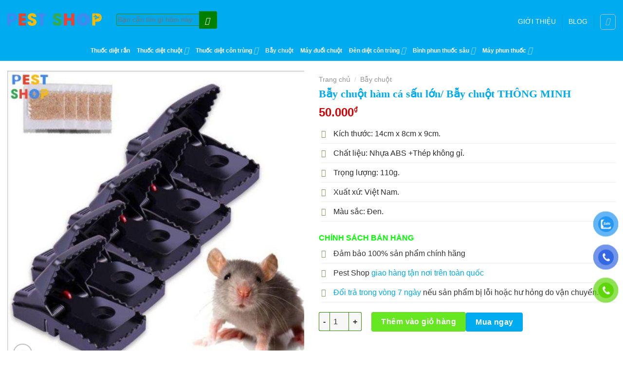

--- FILE ---
content_type: text/html; charset=UTF-8
request_url: https://pestshop.vn/san-pham/bay-chuot-ham-ca-sau-lon-bay-chuot-thong-minh/
body_size: 55005
content:
<!DOCTYPE html><html lang="vi" prefix="og: https://ogp.me/ns#" class="loading-site no-js"><head><link rel="preload" fetchpriority="high" as="image" href="https://pestshop.vn/wp-content/uploads/2022/10/Bay-chuot-ham-ca-sau-lon-Bay-chuot-THONG-MINH-1-510x510.jpeg"><script data-no-optimize="1">var litespeed_docref=sessionStorage.getItem("litespeed_docref");litespeed_docref&&(Object.defineProperty(document,"referrer",{get:function(){return litespeed_docref}}),sessionStorage.removeItem("litespeed_docref"));</script> <meta charset="UTF-8" /><style id="vnx-critical-css-inline">body{overflow-x:hidden;margin:0}  html { text-size-adjust: 100%; font-family: sans-serif; } html [type="button"] { appearance: button; } * { box-sizing: border-box; } html { -webkit-tap-highlight-color: transparent; background-attachment: fixed; } html { overflow-x: hidden; } html { background-color: rgb(91, 91, 91); } body { margin: 0px; } body { -webkit-font-smoothing: antialiased; color: rgb(119, 119, 119); scroll-behavior: smooth; } body { margin-left: auto; margin-right: auto; width: 100%; } body { line-height: 1.6; } .full-width { display: block; max-width: 100% !important; padding-left: 0px !important; padding-right: 0px !important; width: 100% !important; } @media (max-width: 849px) { body { overflow-x: hidden; }  } body { font-size: 16px; line-height: 1.6; color: rgb(51, 51, 51); font-family: Opensan, sans-serif !important; } #wrapper { background-color: rgb(255, 255, 255); position: relative; } header { display: block; } .header { background-position: 50% 0px; background-size: cover; position: relative; transition: background-color 0.3s, opacity 0.3s; width: 100%; z-index: 30; } .header-wrapper { background-position: 50% 0px; background-size: cover; position: relative; transition: background-color 0.3s, opacity 0.3s; width: 100%; z-index: 30; } .header-main { position: relative; z-index: 10; } .container { margin-left: auto; margin-right: auto; width: 100%; } .container { padding-left: 15px; padding-right: 15px; } .container { max-width: 1080px; } .flex-row { align-items: center; display: flex; flex-flow: row; justify-content: space-between; width: 100%; } .header .flex-row { height: 100%; } .container::after { clear: both; content: ""; display: table; } .flex-col { max-height: 100%; } .logo { line-height: 1; margin: 0px; } .logo-left .logo { margin-left: 0px; margin-right: 30px; } @media screen and (max-width: 849px) { .medium-logo-center .logo { margin: 0px 15px; order: 2; text-align: center; }  } a { background-color: transparent; } a:active { outline-width: 0px; } a { touch-action: manipulation; } a { color: rgb(51, 72, 98); text-decoration: none; } a:focus:not(:focus-visible) { outline: none; } a:focus-visible { outline: currentcolor solid 2px; outline-offset: 2px; } a:hover { color: rgb(0, 0, 0); } .logo a { color: rgb(68, 96, 132); display: block; font-size: 32px; font-weight: bolder; margin: 0px; text-decoration: none; text-transform: uppercase; } img { border-style: none; } img { display: inline-block; height: auto; max-width: 100%; vertical-align: middle; } img { opacity: 1; transition: opacity 1s; } .header-wrapper:not(.stuck) .logo img { transition: max-height 0.5s; } .logo img { display: block; width: auto; } @media screen and (max-width: 849px) { .medium-logo-center .logo img { margin: 0px auto; }  } .header-logo-dark { display: none !important; } .flex-left { margin-right: auto; } @media (min-width: 850px) { .show-for-medium { display: none !important; }  } @media screen and (max-width: 849px) { .medium-logo-center .flex-left { flex: 1 1 0px; order: 1; }  } .flex-grow { flex: 1 1 0%; } @media (max-width: 849px) { .hide-for-medium { display: none !important; }  } .nav { margin: 0px; padding: 0px; } .nav { align-items: center; display: flex; flex-flow: wrap; width: 100%; } .nav { position: relative; } .nav-left { justify-content: flex-start; } ul { list-style: disc; } ul { margin-top: 0px; padding: 0px; } ul { margin-bottom: 1.3em; } @media screen and (max-width: 849px) { .header-inner .nav { flex-wrap: nowrap; }  } .nav > li { position: relative; } .nav > li { list-style: none; margin: 0px 7px; padding: 0px; transition: background-color 0.3s; } .nav > li { display: inline-block; } .nav li:first-child { margin-left: 0px !important; } .nav li:last-child { margin-right: 0px !important; } li { margin-bottom: 0.6em; } .nav > li.html { font-size: 0.85em; } .nav-spacing-small > li { margin: 0px 5px; } .relative { position: relative !important; } li.header-search-form.search-form.html.relative.has-icon { width: 95%; } .is-normal { font-weight: 400; } .searchform-wrapper { width: 100%; } li.html form { margin: 0px; } form { margin-bottom: 0px; } form { margin-bottom: 1.3em; } .searchform-wrapper form { margin-bottom: 0px; } .searchform { position: relative; } .form-flat .flex-row .flex-col { padding-right: 4px; } .searchform-wrapper.form-flat .flex-col:last-of-type { margin-left: -2.9em; } .searchform-wrapper.form-flat .flex-col:last-of-type { margin-left: -9px; background: green; line-height: 35px; color: white; padding-left: 0px; border-bottom-right-radius: 3px; border-top-right-radius: 3px; } .form-flat .flex-row .flex-col { margin-bottom: 7px; } label { display: block; font-size: 0.9em; font-weight: 700; margin-bottom: 0.4em; } label { color: rgb(34, 34, 34); } .screen-reader-text { clip: rect(1px, 1px, 1px, 1px); height: 1px; overflow: hidden; width: 1px; position: absolute !important; } .screen-reader-text:focus { background-color: rgb(241, 241, 241); border-radius: 3px; box-shadow: rgba(0, 0, 0, 0.6) 0px 0px 2px 2px; color: rgb(33, 117, 155); display: block; font-size: 0.875rem; font-weight: 700; height: auto; left: 5px; line-height: normal; padding: 15px 23px 14px; text-decoration: none; top: 5px; width: auto; z-index: 100000; clip: auto !important; } .screen-reader-text { clip: rect(1px, 1px, 1px, 1px); border: 0px; clip-path: inset(50%); height: 1px; margin: -1px; overflow: hidden; padding: 0px; width: 1px; overflow-wrap: normal !important; position: absolute !important; } .screen-reader-text:focus { background-color: rgb(255, 255, 255); border-radius: 3px; box-shadow: rgba(0, 0, 0, 0.6) 0px 0px 2px 2px; clip-path: none; color: rgb(43, 45, 47); display: block; font-size: 0.875rem; font-weight: 700; height: auto; left: 5px; line-height: normal; padding: 15px 23px 14px; text-decoration: none; top: 5px; width: auto; z-index: 100000; clip: auto !important; } input { font: inherit; } input { overflow: visible; } input { touch-action: manipulation; } li.html input { margin: 0px; } input[type="button"] { text-rendering: optimizelegibility; background-color: transparent; border: 1px solid transparent; border-radius: 0px; box-sizing: border-box; color: currentcolor; cursor: pointer; display: inline-block; font-size: 0.97em; font-weight: bolder; letter-spacing: 0.03em; line-height: 2.4em; margin-right: 1em; margin-top: 0px; max-width: 100%; min-height: 2.5em; padding: 0px 1.2em; position: relative; text-align: center; text-decoration: none; text-shadow: none; text-transform: uppercase; transition: transform 0.3s, border 0.3s, background 0.3s, box-shadow 0.3s, opacity 0.3s, color 0.3s; vertical-align: middle; } input[type="submit"] { background-color: var(--primary-color); border-color: rgba(0, 0, 0, 0.05); color: rgb(255, 255, 255); } input[type="button"]:hover { box-shadow: rgba(0, 0, 0, 0.2) 0px 0px 0px 100px inset; color: rgb(255, 255, 255); opacity: 1; outline: none; } input[type="submit"] { background-color: rgb(68, 96, 132); } .flex-col input { margin-bottom: 0px; } input[type="date"] { background-color: rgb(255, 255, 255); border: 1px solid rgb(221, 221, 221); border-radius: 0px; box-shadow: rgba(0, 0, 0, 0.1) 0px 1px 2px inset; box-sizing: border-box; color: rgb(51, 51, 51); font-size: 0.97em; height: 2.507em; max-width: 100%; padding: 0px 0.75em; transition: color 0.3s, border 0.3s, background 0.3s, opacity 0.3s; vertical-align: middle; width: 100%; } input:hover { box-shadow: transparent 0px -1.8em 1em 0px inset; } input[type="email"] { appearance: none; } input[type="email"]:focus { background-color: rgb(255, 255, 255); box-shadow: rgb(204, 204, 204) 0px 0px 5px; color: rgb(51, 51, 51); outline: 0px; opacity: 1 !important; } input[type="checkbox"] { display: inline; font-size: 16px; margin-right: 10px; } .form-flat input:not([type="submit"]) { background-color: rgba(0, 0, 0, 0.03); border-color: rgba(0, 0, 0, 0.09); border-radius: 99px; box-shadow: none; color: currentcolor !important; } .form-flat input { border-radius: 99px; } input:focus:not(:focus-visible) { outline: none; } input:focus-visible { outline: currentcolor solid 2px; outline-offset: 2px; } input { margin-bottom: 1em; } .mb-0 { margin-bottom: 0px !important; } .form-flat input:not([type="submit"]) { border-radius: 3px; border: 1px solid rgb(49, 138, 0); } input[type="text"] { border: 1px solid rgb(254, 151, 5); box-shadow: rgba(0, 0, 0, 0.1) 0px 0px 0px inset; } input[type="email"] { border: 1px solid rgb(254, 151, 5); box-shadow: rgba(0, 0, 0, 0.1) 0px 0px 0px inset; } input[type="submit"]:not(.is-form) { background-color: rgb(254, 151, 5); width: 100%; border-radius: 4px; margin: 0px auto; display: inherit; } button { font: inherit; } button { overflow: visible; } button { text-transform: none; } button { cursor: pointer; } button { appearance: button; } button { touch-action: manipulation; } .button { text-rendering: optimizelegibility; background-color: transparent; border: 1px solid transparent; border-radius: 0px; box-sizing: border-box; color: currentcolor; cursor: pointer; display: inline-block; font-size: 0.97em; font-weight: bolder; letter-spacing: 0.03em; line-height: 2.4em; margin-right: 1em; margin-top: 0px; max-width: 100%; min-height: 2.5em; padding: 0px 1.2em; position: relative; text-align: center; text-decoration: none; text-shadow: none; text-transform: uppercase; transition: transform 0.3s, border 0.3s, background 0.3s, box-shadow 0.3s, opacity 0.3s, color 0.3s; vertical-align: middle; } .button { background-color: var(--primary-color); border-color: rgba(0, 0, 0, 0.05); color: rgb(255, 255, 255); } .button:hover { box-shadow: rgba(0, 0, 0, 0.2) 0px 0px 0px 100px inset; color: rgb(255, 255, 255); opacity: 1; outline: none; } .secondary { background-color: rgb(210, 110, 75); } .button[disabled] { opacity: 0.6; } .flex-col .button { margin-bottom: 0px; } .form-flat button { border-radius: 99px; } .form-flat .button.icon { box-shadow: none; background-color: transparent !important; border-color: transparent !important; color: currentcolor !important; } button.icon:not(.button) { font-family: sans-serif; font-size: 1.2em; margin-left: 0.25em; margin-right: 0.25em; } .button.icon { display: inline-block; margin-left: 0.12em; margin-right: 0.12em; min-width: 2.5em; padding-left: 0.6em; padding-right: 0.6em; } .button [data-icon-label]::after { right: -12px; top: -12px; } .button:focus:not(:focus-visible) { outline: none; } .button:focus-visible { outline: currentcolor solid 2px; outline-offset: 2px; } .submit-button:focus-visible { outline-color: rgb(68, 96, 132); } .secondary:focus-visible { outline-color: rgb(210, 110, 75); } .button { margin-bottom: 1em; } .searchform-wrapper:not(.form-flat) .submit-button { border-bottom-left-radius: 0px !important; border-top-left-radius: 0px !important; } .searchform .button.icon { margin: 0px; } i[class*=" icon-"] { display: inline-block; line-height: 1.2; margin: 0px; padding: 0px; position: relative; speak: none !important; font-family: fl-icons !important; font-style: normal !important; font-variant: normal !important; font-weight: 400 !important; text-transform: none !important; } .button i { top: -1.5px; vertical-align: middle; } .button.icon i { font-size: 1.2em; } .button:not(.icon) > i { margin-left: -0.15em; margin-right: 0.4em; } .searchform .button.icon i { font-size: 1.2em; } .icon-search::before { content: ""; } .text-left { text-align: left; } .z-top { z-index: 9995; } .header .search-form .live-search-results { background-color: rgba(255, 255, 255, 0.95); box-shadow: rgba(0, 0, 0, 0.1) 0px 0px 10px 0px; color: rgb(17, 17, 17); left: 0px; position: absolute; right: 0px; text-align: left; top: 105%; } .flex-right { margin-left: auto; } @media screen and (max-width: 849px) { .medium-logo-center .flex-right { flex: 1 1 0px; order: 3; }  } .nav-right { justify-content: flex-end; } @media (max-width: 849px) { .header-main li.html.custom { display: none; }  } .nav > li > a { display: inline-block; } .nav > li > a { align-items: center; display: inline-flex; flex-wrap: wrap; padding: 10px 0px; } .nav > li > a { color: rgba(102, 102, 102, 0.85); transition: 0.2s; } .nav > li > a:hover { color: rgba(18, 18, 18, 0.85); } .nav:hover > li:not(:hover) > a::before { opacity: 0; } .nav > li > a { font-size: 0.8em; } .nav-size-xsmall > li > a { font-size: 0.65em; } .header-main .nav > li > a { line-height: 20px; } .nav > li > a { padding: 0px; } .nav > li.header-divider { border-left: 1px solid rgba(0, 0, 0, 0.1); height: 30px; margin: 0px 7.5px; position: relative; vertical-align: middle; } .nav-dropdown-has-arrow li.has-dropdown::after { border: solid transparent; bottom: -2px; content: ""; height: 0px; left: 50%; opacity: 0; pointer-events: none; position: absolute; width: 0px; z-index: 10; } .nav-dropdown-has-arrow li.has-dropdown::after { border-color: rgba(222, 222, 222, 0) rgba(222, 222, 222, 0) rgb(255, 255, 255); border-width: 8px; margin-left: -8px; } .nav-dropdown-has-arrow li.has-dropdown::before { border-width: 11px; margin-left: -11px; z-index: -999; } .nav-dropdown-has-arrow.nav-dropdown-has-border li.has-dropdown::before { border-bottom-color: rgb(221, 221, 221); } .header-button { display: inline-block; } .button.is-outline { line-height: 2.19em; } .button.is-outline { background-color: transparent; border: 2px solid; } .is-outline { color: silver; } .is-outline:hover { box-shadow: none !important; } .is-outline:hover { background-color: rgb(68, 96, 132); border-color: rgb(68, 96, 132); color: rgb(255, 255, 255); } .header-button .button { margin: 0px; } a.icon:not(.button) { font-family: sans-serif; font-size: 1.2em; margin-left: 0.25em; margin-right: 0.25em; } .header a.icon:not(.button) { margin-left: 0.3em; margin-right: 0.3em; } .button.icon.is-small { border-width: 1px; } .header-button a.icon:not(.button) { display: inline-block; padding: 6px 0px; } .is-small { font-size: 0.8em; } .round { border-radius: 5px; } .button.icon.is-small i { top: -1px; } .header-button a.icon:not(.button) i { font-size: 24px; } .icon-shopping-cart::before { content: ""; } .nav-dropdown { background-color: rgb(255, 255, 255); color: rgb(119, 119, 119); display: table; left: -99999px; margin: 0px; max-height: 0px; min-width: 260px; opacity: 0; padding: 20px 0px; position: absolute; text-align: left; transition: opacity 0.25s, visibility 0.25s; visibility: hidden; z-index: 9; } .nav-dropdown::after { clear: both; content: ""; display: block; height: 0px; visibility: hidden; } .no-js li.has-dropdown:hover > .nav-dropdown { left: -15px; max-height: inherit; opacity: 1; visibility: visible; } .nav-right li.has-dropdown:hover:last-child > .nav-dropdown { left: auto; right: -15px; } .nav-dropdown-has-shadow .nav-dropdown { box-shadow: rgba(0, 0, 0, 0.15) 1px 1px 15px; } .nav-dropdown-has-border .nav-dropdown { border: 2px solid rgb(221, 221, 221); } .nav ul:not(.nav-dropdown) { margin: 0px; padding: 0px; } ul ul { margin: 1.5em 0px 1.5em 3em; } .header-bottom { align-items: center; display: flex; } .header-bottom { min-height: 35px; position: relative; z-index: 9; } div#wide-nav .flex-row.container { justify-content: center; } .flex-center { margin: 0px auto; } .flex-has-center > .flex-row > .flex-col:not(.flex-center) { flex: 1 1 0%; } .flex-center { margin: 0px; } .nav-center { justify-content: center; } .nav > li.active > a { color: rgba(18, 18, 18, 0.85); } .nav-dark .nav > li > a { color: rgba(255, 255, 255, 0.8); } .nav-dark .nav > li.active > a { color: rgb(255, 255, 255); } .header:not(.transparent) .header-bottom-nav.nav > li > a { font-weight: bold; font-size: 16px; } ul.nav.header-nav.header-bottom-nav.nav-center li a { font-size: 12px; } @media (-ms-high-contrast:none) { .nav > li > a > i { top: -1px; }  } .nav > li > a > i { font-size: 20px; transition: color 0.3s; vertical-align: middle; } .has-dropdown .icon-angle-down { font-size: 16px; margin-left: 0.2em; opacity: 0.6; } .icon-angle-down::before { content: ""; } .active > ul.sub-menu:not(.nav-dropdown) { display: block !important; } .nav-dark .nav > li > a:hover { color: rgb(255, 255, 255); } .fill { bottom: 0px; } .fill { height: 100%; left: 0px; position: absolute; right: 0px; top: 0px; margin: 0px !important; padding: 0px !important; } .header-bg-image { background-position: 50% 0px; transition: background 0.4s; } .header-bg-color { background-color: rgba(255, 255, 255, 0.9); } .header-bg-color { background-position: 50% 0px; transition: background 0.4s; } main { display: block; } #main { background-color: rgb(255, 255, 255); position: relative; } .text-center { text-align: center; } @media only screen and (max-width: 48em) { .single-product .category-filtering.container.text-center.product-filter-row.show-for-medium { display: none; }  } .product-main { padding: 40px 0px; } .product-main { background: white; } .product-main { padding-top: 20px; } .row { margin-left: auto; margin-right: auto; width: 100%; } .row { max-width: 1080px; } .row { display: flex; flex-flow: wrap; width: 100%; } .row::after { clear: both; content: ""; display: table; } .col { margin: 0px; padding: 0px 15px 30px; position: relative; width: 100%; } @media screen and (max-width: 849px) { .col { padding-bottom: 30px; }  } @media screen and (min-width: 850px) { .large-6 { flex-basis: 50%; max-width: 50%; }  } .row > div:not(.col):not([class^="col-"]):not([class*=" col-"]) { width: 100% !important; } .product-gallery { padding-bottom: 0px !important; } .product-main .large-6 { padding-bottom: 0px; } .mb-half { margin-bottom: 15px; } .mb-half:last-child { margin-bottom: 0px; } .badge-container { margin: 30px 0px 0px; } .is-larger { font-size: 1.3em; } @media (max-width: 549px) { .is-larger { font-size: 1.2em; }  } .absolute { position: absolute !important; } .top { top: 0px; } .left { left: 0px; } .z-1 { z-index: 21; } .product-main .badge-container { display: none; } .image-tools { padding: 10px; position: absolute; } .image-tools.top.right { padding-bottom: 0px; padding-left: 0px; } @media only screen and (max-device-width: 1024px) { .image-tools { padding: 5px; opacity: 1 !important; }  } .right { right: 0px; } .z-3 { z-index: 23; } .show-on-hover { filter: blur(0px); opacity: 0; pointer-events: none; transition: opacity 0.5s, transform 0.3s, max-height 0.6s, filter 0.6s; } .has-hover:hover .show-on-hover { opacity: 1; pointer-events: inherit; transform: scale(1) translateZ(0px) translateY(0px) !important; } @media (prefers-reduced-motion) { .has-hover:hover .show-on-hover { transform: translateZ(0px); }  } figure { display: block; } figure { margin: 0px; } .slider { position: relative; scrollbar-width: none; } .slider:not(.flickity-enabled) { overflow: scroll hidden; white-space: nowrap; width: auto; } .slider::-webkit-scrollbar { height: 0px !important; width: 0px !important; } figure { margin-bottom: 1.3em; } @media (prefers-reduced-motion: no-preference) { .slider [data-animate="blurIn"][data-animated="true"] { filter: blur(0px); }  } @media (prefers-reduced-motion: no-preference) { .slider [data-animate="none"] { opacity: 1 !important; }  } @media (prefers-reduced-motion: no-preference) { .slider [data-animate="flipInX"] { backface-visibility: visible; transform: perspective(400px) rotateX(90deg) translate3d(0px, -15px, 0px); }  } @media (prefers-reduced-motion: no-preference) { .slider [data-animate="flipInY"] { backface-visibility: visible; transform: perspective(400px) rotateY(-90deg) translate3d(15px, 0px, 0px); }  } @media (prefers-reduced-motion: no-preference) { .slider [data-animate="bounceInDown"] { transform: translate3d(0px, -70px, 0px); }  } @media (prefers-reduced-motion: no-preference) { .slider [data-animate="bounceIn"] { transform: scale(1.3); }  } @media (prefers-reduced-motion: no-preference) { .slider [data-animate="bounceInRight"] { transform: translate3d(300px, 0px, 0px); }  } @media (prefers-reduced-motion: no-preference) { .slider [data-animate="bounceInUp"] { transform: translate3d(0px, 70px, 0px); }  } @media (prefers-reduced-motion: no-preference) { .slider [data-animate="fadeInRight"] { transform: translate3d(70px, 0px, 0px); }  } @media (prefers-reduced-motion: no-preference) { .slider [data-animate="fadeInLeft"] { transform: translate3d(-70px, 0px, 0px); }  } @media (prefers-reduced-motion: no-preference) { .slider [data-animate="blurIn"] { filter: blur(15px); }  } @media (prefers-reduced-motion: no-preference) { .slider [data-animate="bounceInLeft"] { transform: translate3d(-300px, 0px, 0px); }  } @media (prefers-reduced-motion: no-preference) { .slider [data-animate="bounceInDown"] { transition: transform 0.8s cubic-bezier(0, 0.195, 0, 1.465), opacity 0.5s ease-in; }  } @media (prefers-reduced-motion: no-preference) { .slider [data-animate] { animation-fill-mode: forwards; backface-visibility: hidden; transition: filter 1.3s, transform 1.6s, opacity 0.7s ease-in; will-change: filter, transform, opacity; opacity: 0 !important; }  } .woocommerce-product-gallery figure { margin: 0px; } .slider:not(.flickity-enabled) > * { vertical-align: top; display: inline-block !important; white-space: normal !important; } .slider > div:not(.col) { width: 100%; } .has-hover [class*="image-"] img { transition: filter 0.6s, opacity 0.6s, transform 0.6s, box-shadow 0.3s; } .product-gallery-slider img { width: 100%; } .image-tools.bottom.left { padding-right: 0px; padding-top: 0px; } .bottom { bottom: 0px; } .button.icon.circle { padding-left: 0px; padding-right: 0px; } .image-tools a:last-child { margin-bottom: 0px; } .image-tools a.button { display: block; } @media (max-width: 549px) { .hide-for-small { display: none !important; }  } .circle { object-fit: cover; border-radius: 999px !important; } .button.tooltip { opacity: 1; } .button.icon.circle > i { margin: 0px 8px; } .button.icon.circle > i:only-child { margin: 0px; } .icon-expand::before { content: ""; } .row.row-small { max-width: 1065px; } .row .row:not(.row-collapse) { margin-left: -15px; margin-right: -15px; padding-left: 0px; padding-right: 0px; width: auto; } .row .row-small:not(.row-collapse) { margin-bottom: 0px; margin-left: -10px; margin-right: -10px; } .row-slider { position: relative; scrollbar-width: none; } .row-slider::-webkit-scrollbar { height: 0px !important; width: 0px !important; } .row.row-slider:not(.flickity-enabled) { display: block; } @media (prefers-reduced-motion: no-preference) { .row-slider.slider [data-animated="true"] { animation-delay: 0.1s; transform: translateZ(0px) scale(1); opacity: 1 !important; }  } .product-thumbnails { padding-top: 0px; } .small-columns-4 > .col { flex-basis: 25%; max-width: 25%; } .row-small > .col { margin-bottom: 0px; padding: 0px 9.8px 19.6px; } @media (prefers-reduced-motion: no-preference) { .col + .col [data-animate] { transition-delay: 0.2s; }  } .product-thumbnails .col { padding-bottom: 0px !important; } .product-thumbnails a { background-color: rgb(255, 255, 255); border: 1px solid transparent; display: block; overflow: hidden; transform: translateY(0px); } .product-thumbnails .is-nav-selected a { border-color: rgba(0, 0, 0, 0.2); } .product-thumbnails img { width: 100%; } .product-thumbnails img { backface-visibility: hidden; margin-bottom: -5px; opacity: 0.5; transition: transform 0.6s, opacity 0.6s; } .product-thumbnails .is-nav-selected a img { border-color: rgba(0, 0, 0, 0.3); opacity: 1; transform: translateY(-5px); } .product-thumbnails a:hover { border-color: rgba(0, 0, 0, 0.2); } .col-fit { flex: 1 1 0%; } .product-info { padding-top: 10px; } .product-main .product-info { padding-bottom: 0px; } nav { display: block; } .uppercase { letter-spacing: 0.05em; line-height: 1.05; text-transform: uppercase; } .uppercase { line-height: 1.2; text-transform: uppercase; } .breadcrumbs { color: rgb(34, 34, 34); font-weight: 700; letter-spacing: 0px; padding: 0px; } .product-info .breadcrumbs { font-size: 0.85em; margin: 0px 0px 0.5em; } .breadcrumbs a { color: rgba(102, 102, 102, 0.7); font-weight: 400; } .breadcrumbs a:first-of-type { margin-left: 0px; } .breadcrumbs a:hover { color: rgb(17, 17, 17); } .breadcrumbs a { color: rgba(102, 102, 102, 0.7); font-weight: normal; text-transform: none; font-size: 14px; } .breadcrumbs .divider { font-weight: 300; margin: 0px 0.3em; opacity: 0.35; position: relative; top: 0px; } h1 { text-rendering: optimizespeed; color: rgb(85, 85, 85); margin-bottom: 0.5em; margin-top: 0px; width: 100%; } h1 { font-size: 1.7em; } h1 { line-height: 1.3; } @media (max-width: 549px) { h1 { font-size: 1.4em; }  } .product-main h1 { font-size: 22px; } .is-divider { background-color: rgba(0, 0, 0, 0.1); display: block; height: 3px; margin: 1em 0px; max-width: 30px; width: 100%; } .is-divider { background-color: rgb(247, 247, 247); display: none; } .price-wrapper { margin-top: 10px; } p:empty { display: none; } p { margin-bottom: 1.3em; } p { margin-top: 0px; } .price { line-height: 1; } .product-info .price { font-size: 1.5em; font-weight: bolder; margin: 0.5em 0px; } .price-wrapper .price { display: block; } span.amount { color: rgb(17, 17, 17); font-weight: 700; white-space: nowrap; } .price-wrapper span.amount { color: rgb(214, 0, 0); } .product-summary .woocommerce-Price-currencySymbol { font-size: 0.75em; margin-top: 0.05em; vertical-align: top; } .product-summary .woocommerce-Price-currencySymbol { font-size: 12px; vertical-align: top; display: inline-block; } .entry-summary ul li { margin-left: 1.3em; } .entry-summary ul li { margin-left: 5px; } .product-main .product-short-description li { font-size: 16px; color: rgb(43, 43, 43); text-align: justify; } ul li.bullet-checkmark { border-bottom: 1px solid rgb(236, 236, 236); list-style: none; margin: 0px; padding: 7px 0px 7px 25px; position: relative; } ul li.bullet-checkmark::before { color: rgb(122, 156, 89); font-family: fl-icons; font-size: 16px; left: 0px; position: absolute; } ul li.bullet-checkmark::before { content: "" !important; } strong { font-weight: bolder; } .product-main .cart { margin-bottom: 0px; margin-top: 30px; } .product-main .cart { margin-top: 15px; } @media only screen and (max-width: 48em) { form.cart { display: flex; align-items: center; justify-content: space-between; }  } .product-summary .quantity { margin-bottom: 1em; } .quantity { display: inline-flex; margin-right: 1em; opacity: 1; vertical-align: top; white-space: nowrap; } @media only screen and (max-width: 48em) { .quantity.buttons_added.form-flat { margin: 0px; font-size: 13px; }  } .is-form { background-color: rgb(249, 249, 249); border: 1px solid rgb(221, 221, 221); color: rgb(102, 102, 102); font-weight: 400; overflow: hidden; position: relative; text-shadow: rgb(255, 255, 255) 1px 1px 1px; text-transform: none; } .button.is-form:hover { background-color: rgb(241, 241, 241); color: rgb(0, 0, 0); } .quantity + .button { font-size: 1em; margin-right: 0px; } .quantity .button.minus { border-bottom-right-radius: 0px !important; border-right: 0px !important; border-top-right-radius: 0px !important; } .quantity .minus { padding-left: 0.5em; padding-right: 0.5em; } .quantity input { display: inline-block; margin: 0px; padding-left: 0px; padding-right: 0px; vertical-align: top; } .quantity input[type="number"] { appearance: textfield; font-size: 1em; max-width: 2.5em; text-align: center; width: 2.5em; border-radius: 0px !important; } @media (max-width: 549px) { .quantity input[type="number"] { width: 2em; }  } .quantity input[type="number"]::-webkit-inner-spin-button { appearance: none; margin: 0px; } .quantity .button.plus { border-bottom-left-radius: 0px !important; border-left: 0px !important; border-top-left-radius: 0px !important; } .quantity .plus { padding-left: 0.5em; padding-right: 0.5em; } .button.alt { background-color: rgb(210, 110, 75); } button[type="submit"]:focus-visible { outline-color: rgb(68, 96, 132); } .alt:focus-visible { outline-color: rgb(210, 110, 75); } .product-main .form-flat button { border-radius: 4px; } @media only screen and (max-width: 48em) { button.single_add_to_cart_button.button.alt { margin: 0px; font-size: 13px; }  } @media only screen and (max-width: 48em) { .buy_now_button { margin: 0px; font-size: 13px; }  } .tabbed-content { display: flex; flex-flow: wrap; } .product-footer .woocommerce-tabs { border-top: 1px solid rgb(236, 236, 236); padding: 30px 0px; } .tabbed-content .nav { width: 100%; } .product-footer .woocommerce-tabs > .nav-line-grow { margin-top: -31px; } @media (max-width: 549px) { .small-nav-collapse > li { width: 100%; margin: 0px !important; }  } .nav-uppercase > li > a { font-weight: bolder; letter-spacing: 0.02em; text-transform: uppercase; } .nav-line-grow > li > a::before { background-color: rgb(68, 96, 132); content: " "; height: 3px; left: 50%; opacity: 0; position: absolute; top: 0px; transform: translateX(-50%); transition: 0.3s; width: 100%; } .nav-line-grow > li.active > a::before { opacity: 1; } .nav-line-grow > li > a::before { width: 0px; } .nav-line-grow > li.active > a::before { width: 100%; } @media (max-width: 549px) { .small-nav-collapse > li a { display: block; width: 100%; }  } .tabbed-content .nav-uppercase > li > a { margin-bottom: 10px; } .tabbed-content .nav > li.active > a { color: rgb(254, 151, 5); text-transform: uppercase; border: 1px solid; } .tabbed-content .nav > li > a { color: black; text-transform: uppercase; } .tabbed-content .nav-uppercase > li > a { letter-spacing: 0px; } .tabbed-content .nav-uppercase > li > a { letter-spacing: 0px; padding: 5px 10px; background: rgb(247, 247, 247); border-radius: 4px; border: 1px solid rgb(101, 196, 0); } .nav-line-grow > li:hover > a::before { opacity: 1; } .nav-line-grow > li:hover > a::before { width: 100%; } .mfp-hide { display: none !important; } .no-scrollbar { scrollbar-width: none; } .no-scrollbar::-webkit-scrollbar { height: 0px !important; width: 0px !important; } .pum-overlay { background: 0px 0px; border: none; inset: auto; clear: none; cursor: default; float: none; font-family: inherit; font-size: medium; font-style: normal; font-weight: 400; height: auto; letter-spacing: normal; line-height: normal; max-height: none; max-width: none; min-height: 0px; min-width: 0px; overflow: visible; position: static; text-align: left; text-decoration: none; text-indent: 0px; text-transform: none; visibility: visible; white-space: normal; width: auto; z-index: auto; } .pum-overlay { position: fixed; } .pum-overlay { height: 100%; width: 100%; inset: 0px; z-index: 1999999999; overflow: initial; display: none; transition: 0.15s ease-in-out; } .pum-overlay { box-sizing: border-box; } .pum-overlay.pum-click-to-close { cursor: pointer; } .pum-theme-6423 { background-color: rgba(0, 0, 0, 0.6); } #pum-15074 { z-index: 1999999999; } #pum-15072 { z-index: 1999999999; } #pum-15057 { z-index: 1999999999; } #pum-15055 { z-index: 1999999999; } #pum-14944 { z-index: 1999999999; } #button-contact-vr { position: fixed; bottom: 0px; z-index: 99999; } #button-contact-vr .button-contact { position: relative; margin-top: -5px; } #gom-all-in-one .button-contact { transition: 1.6s; } #button-contact-vr .button-contact .phone-vr { position: relative; visibility: visible; background-color: transparent; width: 90px; height: 90px; cursor: pointer; z-index: 11; backface-visibility: hidden; transform: translateZ(0px); transition: visibility 0.5s; left: 0px; bottom: 0px; display: block; } .phone-vr-circle-fill { width: 65px; height: 65px; top: 12px; left: 12px; position: absolute; box-shadow: rgb(195, 29, 29) 0px 0px 0px 0px; background-color: rgba(230, 8, 8, 0.7); border-radius: 50%; border: 2px solid transparent; transition: 0.5s; transform-origin: 50% 50%; animation: 1.3s ease 0s infinite normal none running zoom; } #zalo-vr .phone-vr-circle-fill { box-shadow: rgb(33, 150, 243) 0px 0px 0px 0px; background-color: rgba(33, 150, 243, 0.7); } .phone-vr-img-circle { background-color: rgb(230, 8, 8); width: 40px; height: 40px; line-height: 40px; top: 25px; left: 25px; position: absolute; border-radius: 50%; overflow: hidden; display: flex; justify-content: center; animation: 1s ease-in-out 0s infinite normal none running phone-vr-circle-fill; } #zalo-vr .phone-vr-img-circle { background-color: rgb(33, 150, 243); } .phone-vr-img-circle a { display: block; line-height: 37px; } .phone-vr-img-circle img { max-height: 25px; max-width: 27px; position: absolute; top: 50%; left: 50%; transform: translate(-50%, -50%); } .isures-stick--compare { align-items: center; flex-wrap: wrap; width: 100%; max-width: var(--isures-ipc--maxwidth); top: unset; bottom: 0px; border-top: 1px solid rgb(229, 229, 229); margin: auto; position: fixed; left: 0px; right: 0px; z-index: 100; background: rgb(255, 255, 255); box-shadow: rgba(0, 0, 0, 0.12) 0px -2px 10px; display: none; } .isures-popup--add_prod { display: none; } .popup-button { position: fixed; bottom: 25px; left: 15px; z-index: 2; display: none; } .isures-ipc--alert_wrap { position: fixed; z-index: 999; width: calc(100% - 20px); max-width: 379px; display: flex; justify-content: center; align-items: center; top: 50%; left: 50%; background: rgba(0, 0, 0, 0.09); color: rgb(255, 255, 255); font-weight: normal; font-size: 15px; text-transform: capitalize; padding: 20px 10px; transform: translate(-50%, -50%); border-radius: 5px; opacity: 0; visibility: hidden; transition: 500ms ease-in; }  @media (min-width:640px){.slide-home .slider{display:flex;flex-wrap:no-wrap}.slide-home .row{display:flex!important;flex-wrap:nowrap;width:100%!important;flex-shrink:0}}
.wcapf-dropdown-wrapper .wcapf-chosen-container {
    width: 100% !important;
}
.wcapf-form {display:none !important}</style><link rel="preconnect" href="https://use.fontawesome.com" /><link rel="preconnect" href="https://www.googletagmanager.com" /><link rel="preload" href="https://pestshop.vn/wp-content/plugins/vietnix-pagespeed-lite/assets/css/vnx-empty.css" vnx-css-delayed="1" data-href="https://cdn.jsdelivr.net" /><link data-optimized="2" vnx-css-delayed="1" vnx-ucss="1" href="https://pestshop.vn/wp-content/plugins/vietnix-pagespeed-lite/assets/css/vnx-empty.css" rel="preload" data-href="https://pestshop.vn/wp-content/litespeed/css/ac6d8fd294a4aa16aaf63fd3c4b2c26c.css?ver=4d9e4" /><link rel="profile" href="http://gmpg.org/xfn/11" /><link rel="pingback" href="https://pestshop.vn/xmlrpc.php" /> <script type="litespeed/javascript">(function(html){html.className=html.className.replace(/\bno-js\b/,'js')})(document.documentElement)</script>  <script data-cfasync="false" data-pagespeed-no-defer>var gtm4wp_datalayer_name = "dataLayer";
	var dataLayer = dataLayer || [];
	const gtm4wp_use_sku_instead = false;
	const gtm4wp_currency = 'VND';
	const gtm4wp_product_per_impression = 10;
	const gtm4wp_clear_ecommerce = false;</script> <meta name="viewport" content="width=device-width, initial-scale=1, maximum-scale=1" /><title>Bẫy chuột hàm cá sấu lớn/ Bẫy chuột THÔNG MINH</title><meta name="description" content="Bẫy chuột hàm cá sấu có lò xo được làm bằng thép không gỉ. Bẫy dễ dàng vệ sinh: Các chi tiết của bẫy chuột thông minh lồng sập đều trơn"/><meta name="robots" content="follow, index, max-snippet:-1, max-video-preview:-1"/><link rel="canonical" href="https://pestshop.vn/san-pham/bay-chuot-ham-ca-sau-lon-bay-chuot-thong-minh/" /><meta property="og:locale" content="vi_VN" /><meta property="og:type" content="product" /><meta property="og:title" content="Bẫy chuột hàm cá sấu lớn/ Bẫy chuột THÔNG MINH" /><meta property="og:description" content="Bẫy chuột hàm cá sấu có lò xo được làm bằng thép không gỉ. Bẫy dễ dàng vệ sinh: Các chi tiết của bẫy chuột thông minh lồng sập đều trơn" /><meta property="og:url" content="https://pestshop.vn/san-pham/bay-chuot-ham-ca-sau-lon-bay-chuot-thong-minh/" /><meta property="og:site_name" content="Pest Shop - Chuyên Thuốc kiểm soát dịch hại" /><meta property="og:updated_time" content="2025-03-28T00:16:15+07:00" /><meta property="fb:admins" content="https://x.com/pestshopvnn" /><meta property="og:image" content="https://pestshop.vn/wp-content/uploads/2022/10/Bay-chuot-ham-ca-sau-lon-Bay-chuot-THONG-MINH-1.jpeg" /><meta property="og:image:secure_url" content="https://pestshop.vn/wp-content/uploads/2022/10/Bay-chuot-ham-ca-sau-lon-Bay-chuot-THONG-MINH-1.jpeg" /><meta property="og:image:width" content="720" /><meta property="og:image:height" content="720" /><meta property="og:image:alt" content="Bẫy chuột hàm cá sấu" /><meta property="og:image:type" content="image/jpeg" /><meta property="product:price:amount" content="50000" /><meta property="product:price:currency" content="VND" /><meta property="product:availability" content="instock" /><meta name="twitter:card" content="summary_large_image" /><meta name="twitter:title" content="Bẫy chuột hàm cá sấu lớn/ Bẫy chuột THÔNG MINH" /><meta name="twitter:description" content="Bẫy chuột hàm cá sấu có lò xo được làm bằng thép không gỉ. Bẫy dễ dàng vệ sinh: Các chi tiết của bẫy chuột thông minh lồng sập đều trơn" /><meta name="twitter:image" content="https://pestshop.vn/wp-content/uploads/2022/10/Bay-chuot-ham-ca-sau-lon-Bay-chuot-THONG-MINH-1.jpeg" /><meta name="twitter:label1" content="Giá" /><meta name="twitter:data1" content="50.000&#8363;" /><meta name="twitter:label2" content="Tình trạng sẵn có" /><meta name="twitter:data2" content="Còn hàng" /> <script type="application/ld+json" class="rank-math-schema-pro">{"@context":"https://schema.org","@graph":[{"@type":"Organization","@id":"https://pestshop.vn/#organization","name":"Pest Shop - Chuy\u00ean Thu\u1ed1c ki\u1ec3m so\u00e1t d\u1ecbch h\u1ea1i","sameAs":["https://www.facebook.com/PestShop.vn"],"logo":{"@type":"ImageObject","@id":"https://pestshop.vn/#logo","url":"https://pestshop.vn/wp-content/uploads/2022/07/cropped-PEST-SHOP-Copy-Copy-3-scaled-1-3-e1705910695180.jpg","contentUrl":"https://pestshop.vn/wp-content/uploads/2022/07/cropped-PEST-SHOP-Copy-Copy-3-scaled-1-3-e1705910695180.jpg","caption":"Pest Shop - Chuy\u00ean Thu\u1ed1c ki\u1ec3m so\u00e1t d\u1ecbch h\u1ea1i","inLanguage":"vi","width":"512","height":"460"}},{"@type":"WebSite","@id":"https://pestshop.vn/#website","url":"https://pestshop.vn","name":"Pest Shop - Chuy\u00ean Thu\u1ed1c ki\u1ec3m so\u00e1t d\u1ecbch h\u1ea1i","publisher":{"@id":"https://pestshop.vn/#organization"},"inLanguage":"vi"},{"@type":"ImageObject","@id":"https://pestshop.vn/wp-content/uploads/2022/10/Bay-chuot-ham-ca-sau-lon-Bay-chuot-THONG-MINH-1.jpeg","url":"https://pestshop.vn/wp-content/uploads/2022/10/Bay-chuot-ham-ca-sau-lon-Bay-chuot-THONG-MINH-1.jpeg","width":"720","height":"720","inLanguage":"vi"},{"@type":"BreadcrumbList","@id":"https://pestshop.vn/san-pham/bay-chuot-ham-ca-sau-lon-bay-chuot-thong-minh/#breadcrumb","itemListElement":[{"@type":"ListItem","position":"1","item":{"@id":"https://pestshop.vn","name":"Pest Shop"}},{"@type":"ListItem","position":"2","item":{"@id":"https://pestshop.vn/danh-muc/bay-chuot/","name":"B\u1eaby chu\u1ed9t"}},{"@type":"ListItem","position":"3","item":{"@id":"https://pestshop.vn/san-pham/bay-chuot-ham-ca-sau-lon-bay-chuot-thong-minh/","name":"B\u1eaby chu\u1ed9t h\u00e0m c\u00e1 s\u1ea5u l\u1edbn/ B\u1eaby chu\u1ed9t TH\u00d4NG MINH"}}]},{"@type":"ItemPage","@id":"https://pestshop.vn/san-pham/bay-chuot-ham-ca-sau-lon-bay-chuot-thong-minh/#webpage","url":"https://pestshop.vn/san-pham/bay-chuot-ham-ca-sau-lon-bay-chuot-thong-minh/","name":"B\u1eaby chu\u1ed9t h\u00e0m c\u00e1 s\u1ea5u l\u1edbn/ B\u1eaby chu\u1ed9t TH\u00d4NG MINH","datePublished":"2022-10-27T16:06:00+07:00","dateModified":"2025-03-28T00:16:15+07:00","isPartOf":{"@id":"https://pestshop.vn/#website"},"primaryImageOfPage":{"@id":"https://pestshop.vn/wp-content/uploads/2022/10/Bay-chuot-ham-ca-sau-lon-Bay-chuot-THONG-MINH-1.jpeg"},"inLanguage":"vi","breadcrumb":{"@id":"https://pestshop.vn/san-pham/bay-chuot-ham-ca-sau-lon-bay-chuot-thong-minh/#breadcrumb"}},{"@type":"Product","name":"B\u1eaby chu\u1ed9t h\u00e0m c\u00e1 s\u1ea5u l\u1edbn/ B\u1eaby chu\u1ed9t TH\u00d4NG MINH","description":"B\u1eaby chu\u1ed9t h\u00e0m c\u00e1 s\u1ea5u c\u00f3 l\u00f2 xo \u0111\u01b0\u1ee3c l\u00e0m b\u1eb1ng th\u00e9p kh\u00f4ng g\u1ec9. B\u1eaby d\u1ec5 d\u00e0ng v\u1ec7 sinh: C\u00e1c chi ti\u1ebft c\u1ee7a b\u1eaby chu\u1ed9t th\u00f4ng minh l\u1ed3ng s\u1eadp \u0111\u1ec1u tr\u01a1n","category":"B\u1eaby chu\u1ed9t","mainEntityOfPage":{"@id":"https://pestshop.vn/san-pham/bay-chuot-ham-ca-sau-lon-bay-chuot-thong-minh/#webpage"},"image":[{"@type":"ImageObject","url":"https://pestshop.vn/wp-content/uploads/2022/10/Bay-chuot-ham-ca-sau-lon-Bay-chuot-THONG-MINH-1.jpeg","height":"720","width":"720"},{"@type":"ImageObject","url":"https://pestshop.vn/wp-content/uploads/2022/10/bay-chuot-ham-ca-sau-lon-bay-chuot-thong-minh-1-1.jpg","height":"800","width":"1200"},{"@type":"ImageObject","url":"https://pestshop.vn/wp-content/uploads/2022/10/bay-chuot-ham-ca-sau-lon-bay-chuot-thong-minh-2-1.jpg","height":"800","width":"1200"},{"@type":"ImageObject","url":"https://pestshop.vn/wp-content/uploads/2022/10/bay-chuot-ham-ca-sau-lon-bay-chuot-thong-minh-3.jpg","height":"800","width":"1200"},{"@type":"ImageObject","url":"https://pestshop.vn/wp-content/uploads/2022/10/bay-chuot-ham-ca-sau-lon-bay-chuot-thong-minh-4.jpg","height":"800","width":"1200"}],"offers":{"@type":"Offer","price":"50000","priceCurrency":"VND","priceValidUntil":"2027-12-31","availability":"https://schema.org/InStock","itemCondition":"NewCondition","url":"https://pestshop.vn/san-pham/bay-chuot-ham-ca-sau-lon-bay-chuot-thong-minh/","seller":{"@type":"Organization","@id":"https://pestshop.vn/","name":"Pest Shop - Chuy\u00ean Thu\u1ed1c ki\u1ec3m so\u00e1t d\u1ecbch h\u1ea1i","url":"https://pestshop.vn","logo":"https://pestshop.vn/wp-content/uploads/2022/07/cropped-PEST-SHOP-Copy-Copy-3-scaled-1-3-e1705910695180.jpg"}},"@id":"https://pestshop.vn/san-pham/bay-chuot-ham-ca-sau-lon-bay-chuot-thong-minh/#richSnippet"}]}</script> <link rel='preload' href='https://pestshop.vn/wp-content/plugins/vietnix-pagespeed-lite/assets/css/vnx-empty.css' vnx-css-delayed="1" data-href="//cdn.jsdelivr.net" /><link rel='dns-prefetch' href='//use.fontawesome.com' /><link rel='dns-prefetch' href='//fonts.googleapis.com' /><link rel='dns-prefetch' href='//www.googletagmanager.com' /><link href='https://fonts.gstatic.com' crossorigin rel='preconnect' /><link rel='prefetch' href='https://pestshop.vn/wp-content/themes/flatsome/assets/js/chunk.countup.js?ver=3.16.2' /><link rel='prefetch' href='https://pestshop.vn/wp-content/themes/flatsome/assets/js/chunk.sticky-sidebar.js?ver=3.16.2' /><link rel='prefetch' href='https://pestshop.vn/wp-content/themes/flatsome/assets/js/chunk.tooltips.js?ver=3.16.2' /><link rel='prefetch' href='https://pestshop.vn/wp-content/themes/flatsome/assets/js/chunk.vendors-popups.js?ver=3.16.2' /><link rel='prefetch' href='https://pestshop.vn/wp-content/themes/flatsome/assets/js/chunk.vendors-slider.js?ver=3.16.2' /><style id='wp-block-library-inline-css' type='text/css'>:root{
  --wp-admin-theme-color:#007cba;
  --wp-admin-theme-color--rgb:0, 124, 186;
  --wp-admin-theme-color-darker-10:#006ba1;
  --wp-admin-theme-color-darker-10--rgb:0, 107, 161;
  --wp-admin-theme-color-darker-20:#005a87;
  --wp-admin-theme-color-darker-20--rgb:0, 90, 135;
  --wp-admin-border-width-focus:2px;
  --wp-block-synced-color:#7a00df;
  --wp-block-synced-color--rgb:122, 0, 223;
  --wp-bound-block-color:var(--wp-block-synced-color);
}
@media (min-resolution:192dpi){
  :root{
    --wp-admin-border-width-focus:1.5px;
  }
}
.wp-element-button{
  cursor:pointer;
}

:root{
  --wp--preset--font-size--normal:16px;
  --wp--preset--font-size--huge:42px;
}
:root .has-very-light-gray-background-color{
  background-color:#eee;
}
:root .has-very-dark-gray-background-color{
  background-color:#313131;
}
:root .has-very-light-gray-color{
  color:#eee;
}
:root .has-very-dark-gray-color{
  color:#313131;
}
:root .has-vivid-green-cyan-to-vivid-cyan-blue-gradient-background{
  background:linear-gradient(135deg, #00d084, #0693e3);
}
:root .has-purple-crush-gradient-background{
  background:linear-gradient(135deg, #34e2e4, #4721fb 50%, #ab1dfe);
}
:root .has-hazy-dawn-gradient-background{
  background:linear-gradient(135deg, #faaca8, #dad0ec);
}
:root .has-subdued-olive-gradient-background{
  background:linear-gradient(135deg, #fafae1, #67a671);
}
:root .has-atomic-cream-gradient-background{
  background:linear-gradient(135deg, #fdd79a, #004a59);
}
:root .has-nightshade-gradient-background{
  background:linear-gradient(135deg, #330968, #31cdcf);
}
:root .has-midnight-gradient-background{
  background:linear-gradient(135deg, #020381, #2874fc);
}

.has-regular-font-size{
  font-size:1em;
}

.has-larger-font-size{
  font-size:2.625em;
}

.has-normal-font-size{
  font-size:var(--wp--preset--font-size--normal);
}

.has-huge-font-size{
  font-size:var(--wp--preset--font-size--huge);
}

.has-text-align-center{
  text-align:center;
}

.has-text-align-left{
  text-align:left;
}

.has-text-align-right{
  text-align:right;
}

#end-resizable-editor-section{
  display:none;
}

.aligncenter{
  clear:both;
}

.items-justified-left{
  justify-content:flex-start;
}

.items-justified-center{
  justify-content:center;
}

.items-justified-right{
  justify-content:flex-end;
}

.items-justified-space-between{
  justify-content:space-between;
}

.screen-reader-text{
  border:0;
  clip:rect(1px, 1px, 1px, 1px);
  clip-path:inset(50%);
  height:1px;
  margin:-1px;
  overflow:hidden;
  padding:0;
  position:absolute;
  width:1px;
  word-wrap:normal !important;
}

.screen-reader-text:focus{
  background-color:#ddd;
  clip:auto !important;
  clip-path:none;
  color:#444;
  display:block;
  font-size:1em;
  height:auto;
  left:5px;
  line-height:normal;
  padding:15px 23px 14px;
  text-decoration:none;
  top:5px;
  width:auto;
  z-index:100000;
}
html :where(.has-border-color){
  border-style:solid;
}

html :where([style*=border-top-color]){
  border-top-style:solid;
}

html :where([style*=border-right-color]){
  border-right-style:solid;
}

html :where([style*=border-bottom-color]){
  border-bottom-style:solid;
}

html :where([style*=border-left-color]){
  border-left-style:solid;
}

html :where([style*=border-width]){
  border-style:solid;
}

html :where([style*=border-top-width]){
  border-top-style:solid;
}

html :where([style*=border-right-width]){
  border-right-style:solid;
}

html :where([style*=border-bottom-width]){
  border-bottom-style:solid;
}

html :where([style*=border-left-width]){
  border-left-style:solid;
}
html :where(img[class*=wp-image-]){
  height:auto;
  max-width:100%;
}
:where(figure){
  margin:0 0 1em;
}

html :where(.is-position-sticky){
  --wp-admin--admin-bar--position-offset:var(--wp-admin--admin-bar--height, 0px);
}

@media screen and (max-width:600px){
  html :where(.is-position-sticky){
    --wp-admin--admin-bar--position-offset:0px;
  }
}</style><style id='classic-theme-styles-inline-css' type='text/css'>/**
 * These rules are needed for backwards compatibility.
 * They should match the button element rules in the base theme.json file.
 */
.wp-block-button__link {
	color: #ffffff;
	background-color: #32373c;
	border-radius: 9999px; /* 100% causes an oval, but any explicit but really high value retains the pill shape. */

	/* This needs a low specificity so it won't override the rules from the button element if defined in theme.json. */
	box-shadow: none;
	text-decoration: none;

	/* The extra 2px are added to size solids the same as the outline versions.*/
	padding: calc(0.667em + 2px) calc(1.333em + 2px);

	font-size: 1.125em;
}

.wp-block-file__button {
	background: #32373c;
	color: #ffffff;
	text-decoration: none;
}</style><style id='woocommerce-inline-inline-css' type='text/css'>.woocommerce form .form-row .required { visibility: visible; }</style><style id='ez-toc-inline-css' type='text/css'>div#ez-toc-container .ez-toc-title {font-size: 120%;}div#ez-toc-container .ez-toc-title {font-weight: 500;}div#ez-toc-container ul li {font-size: 95%;}div#ez-toc-container ul li {font-weight: 500;}div#ez-toc-container nav ul ul li {font-size: 90%;}</style><style id='woo-variation-swatches-inline-css' type='text/css'>:root {
--wvs-tick:url("data:image/svg+xml;utf8,%3Csvg filter='drop-shadow(0px 0px 2px rgb(0 0 0 / .8))' xmlns='http://www.w3.org/2000/svg'  viewBox='0 0 30 30'%3E%3Cpath fill='none' stroke='%23ffffff' stroke-linecap='round' stroke-linejoin='round' stroke-width='4' d='M4 16L11 23 27 7'/%3E%3C/svg%3E");

--wvs-cross:url("data:image/svg+xml;utf8,%3Csvg filter='drop-shadow(0px 0px 5px rgb(255 255 255 / .6))' xmlns='http://www.w3.org/2000/svg' width='72px' height='72px' viewBox='0 0 24 24'%3E%3Cpath fill='none' stroke='%23ff0000' stroke-linecap='round' stroke-width='0.6' d='M5 5L19 19M19 5L5 19'/%3E%3C/svg%3E");
--wvs-single-product-item-width:30px;
--wvs-single-product-item-height:30px;
--wvs-single-product-item-font-size:16px}</style><link rel='preload' id='slick-style-css' href='https://pestshop.vn/wp-content/plugins/vietnix-pagespeed-lite/assets/css/vnx-empty.css' type='text/css' media='all' vnx-css-delayed="1" data-href="https://cdn.jsdelivr.net/npm/slick-carousel@1.8.1/slick/slick.css?ver=6.6.4" /><link rel='preload' id='slick-theme-style-css' href='https://pestshop.vn/wp-content/plugins/vietnix-pagespeed-lite/assets/css/vnx-empty.css' type='text/css' media='all' vnx-css-delayed="1" data-href="https://cdn.jsdelivr.net/npm/slick-carousel@1.8.1/slick/slick-theme.css?ver=6.6.4" /><style id='popup-maker-site-inline-css' type='text/css'>/* Popup Google Fonts */
@import url('//fonts.googleapis.com/css?family=Montserrat:100');

/* Popup Theme 6422: Default Theme */
.pum-theme-6422, .pum-theme-default-theme { background-color: rgba( 255, 255, 255, 1.00 ) } 
.pum-theme-6422 .pum-container, .pum-theme-default-theme .pum-container { padding: 18px; border-radius: 0px; border: 1px none #000000; box-shadow: 1px 1px 3px 0px rgba( 2, 2, 2, 0.23 ); background-color: rgba( 249, 249, 249, 1.00 ) } 
.pum-theme-6422 .pum-title, .pum-theme-default-theme .pum-title { color: #000000; text-align: left; text-shadow: 0px 0px 0px rgba( 2, 2, 2, 0.23 ); font-family: inherit; font-weight: 400; font-size: 32px; font-style: normal; line-height: 36px } 
.pum-theme-6422 .pum-content, .pum-theme-default-theme .pum-content { color: #8c8c8c; font-family: inherit; font-weight: 400; font-style: inherit } 
.pum-theme-6422 .pum-content + .pum-close, .pum-theme-default-theme .pum-content + .pum-close { position: absolute; height: auto; width: auto; left: auto; right: 0px; bottom: auto; top: 0px; padding: 8px; color: #ffffff; font-family: inherit; font-weight: 400; font-size: 12px; font-style: inherit; line-height: 36px; border: 1px none #ffffff; border-radius: 0px; box-shadow: 1px 1px 3px 0px rgba( 2, 2, 2, 0.23 ); text-shadow: 0px 0px 0px rgba( 0, 0, 0, 0.23 ); background-color: rgba( 0, 183, 205, 1.00 ) } 

/* Popup Theme 6423: Light Box */
.pum-theme-6423, .pum-theme-lightbox { background-color: rgba( 0, 0, 0, 0.60 ) } 
.pum-theme-6423 .pum-container, .pum-theme-lightbox .pum-container { padding: 18px; border-radius: 3px; border: 8px solid #000000; box-shadow: 0px 0px 30px 0px rgba( 2, 2, 2, 1.00 ); background-color: rgba( 255, 255, 255, 1.00 ) } 
.pum-theme-6423 .pum-title, .pum-theme-lightbox .pum-title { color: #000000; text-align: left; text-shadow: 0px 0px 0px rgba( 2, 2, 2, 0.23 ); font-family: inherit; font-weight: 100; font-size: 32px; line-height: 36px } 
.pum-theme-6423 .pum-content, .pum-theme-lightbox .pum-content { color: #000000; font-family: inherit; font-weight: 100 } 
.pum-theme-6423 .pum-content + .pum-close, .pum-theme-lightbox .pum-content + .pum-close { position: absolute; height: 26px; width: 26px; left: auto; right: -13px; bottom: auto; top: -13px; padding: 0px; color: #ffffff; font-family: Arial; font-weight: 100; font-size: 24px; line-height: 24px; border: 2px solid #ffffff; border-radius: 26px; box-shadow: 0px 0px 15px 1px rgba( 2, 2, 2, 0.75 ); text-shadow: 0px 0px 0px rgba( 0, 0, 0, 0.23 ); background-color: rgba( 0, 0, 0, 1.00 ) } 

/* Popup Theme 6424: Enterprise Blue */
.pum-theme-6424, .pum-theme-enterprise-blue { background-color: rgba( 0, 0, 0, 0.70 ) } 
.pum-theme-6424 .pum-container, .pum-theme-enterprise-blue .pum-container { padding: 28px; border-radius: 5px; border: 1px none #000000; box-shadow: 0px 10px 25px 4px rgba( 2, 2, 2, 0.50 ); background-color: rgba( 255, 255, 255, 1.00 ) } 
.pum-theme-6424 .pum-title, .pum-theme-enterprise-blue .pum-title { color: #315b7c; text-align: left; text-shadow: 0px 0px 0px rgba( 2, 2, 2, 0.23 ); font-family: inherit; font-weight: 100; font-size: 34px; line-height: 36px } 
.pum-theme-6424 .pum-content, .pum-theme-enterprise-blue .pum-content { color: #2d2d2d; font-family: inherit; font-weight: 100 } 
.pum-theme-6424 .pum-content + .pum-close, .pum-theme-enterprise-blue .pum-content + .pum-close { position: absolute; height: 28px; width: 28px; left: auto; right: 8px; bottom: auto; top: 8px; padding: 4px; color: #ffffff; font-family: Times New Roman; font-weight: 100; font-size: 20px; line-height: 20px; border: 1px none #ffffff; border-radius: 42px; box-shadow: 0px 0px 0px 0px rgba( 2, 2, 2, 0.23 ); text-shadow: 0px 0px 0px rgba( 0, 0, 0, 0.23 ); background-color: rgba( 49, 91, 124, 1.00 ) } 

/* Popup Theme 6425: Hello Box */
.pum-theme-6425, .pum-theme-hello-box { background-color: rgba( 0, 0, 0, 0.75 ) } 
.pum-theme-6425 .pum-container, .pum-theme-hello-box .pum-container { padding: 30px; border-radius: 80px; border: 14px solid #81d742; box-shadow: 0px 0px 0px 0px rgba( 2, 2, 2, 0.00 ); background-color: rgba( 255, 255, 255, 1.00 ) } 
.pum-theme-6425 .pum-title, .pum-theme-hello-box .pum-title { color: #2d2d2d; text-align: left; text-shadow: 0px 0px 0px rgba( 2, 2, 2, 0.23 ); font-family: Montserrat; font-weight: 100; font-size: 32px; line-height: 36px } 
.pum-theme-6425 .pum-content, .pum-theme-hello-box .pum-content { color: #2d2d2d; font-family: inherit; font-weight: 100 } 
.pum-theme-6425 .pum-content + .pum-close, .pum-theme-hello-box .pum-content + .pum-close { position: absolute; height: auto; width: auto; left: auto; right: -30px; bottom: auto; top: -30px; padding: 0px; color: #2d2d2d; font-family: Times New Roman; font-weight: 100; font-size: 32px; line-height: 28px; border: 1px none #ffffff; border-radius: 28px; box-shadow: 0px 0px 0px 0px rgba( 2, 2, 2, 0.23 ); text-shadow: 0px 0px 0px rgba( 0, 0, 0, 0.23 ); background-color: rgba( 255, 255, 255, 1.00 ) } 

/* Popup Theme 6426: Cutting Edge */
.pum-theme-6426, .pum-theme-cutting-edge { background-color: rgba( 0, 0, 0, 0.50 ) } 
.pum-theme-6426 .pum-container, .pum-theme-cutting-edge .pum-container { padding: 18px; border-radius: 0px; border: 1px none #000000; box-shadow: 0px 10px 25px 0px rgba( 2, 2, 2, 0.50 ); background-color: rgba( 30, 115, 190, 1.00 ) } 
.pum-theme-6426 .pum-title, .pum-theme-cutting-edge .pum-title { color: #ffffff; text-align: left; text-shadow: 0px 0px 0px rgba( 2, 2, 2, 0.23 ); font-family: Sans-Serif; font-weight: 100; font-size: 26px; line-height: 28px } 
.pum-theme-6426 .pum-content, .pum-theme-cutting-edge .pum-content { color: #ffffff; font-family: inherit; font-weight: 100 } 
.pum-theme-6426 .pum-content + .pum-close, .pum-theme-cutting-edge .pum-content + .pum-close { position: absolute; height: 24px; width: 24px; left: auto; right: 0px; bottom: auto; top: 0px; padding: 0px; color: #1e73be; font-family: Times New Roman; font-weight: 100; font-size: 32px; line-height: 24px; border: 1px none #ffffff; border-radius: 0px; box-shadow: -1px 1px 1px 0px rgba( 2, 2, 2, 0.10 ); text-shadow: -1px 1px 1px rgba( 0, 0, 0, 0.10 ); background-color: rgba( 238, 238, 34, 1.00 ) } 

/* Popup Theme 6427: Framed Border */
.pum-theme-6427, .pum-theme-framed-border { background-color: rgba( 255, 255, 255, 0.50 ) } 
.pum-theme-6427 .pum-container, .pum-theme-framed-border .pum-container { padding: 18px; border-radius: 0px; border: 20px outset #dd3333; box-shadow: 1px 1px 3px 0px rgba( 2, 2, 2, 0.97 ) inset; background-color: rgba( 255, 251, 239, 1.00 ) } 
.pum-theme-6427 .pum-title, .pum-theme-framed-border .pum-title { color: #000000; text-align: left; text-shadow: 0px 0px 0px rgba( 2, 2, 2, 0.23 ); font-family: inherit; font-weight: 100; font-size: 32px; line-height: 36px } 
.pum-theme-6427 .pum-content, .pum-theme-framed-border .pum-content { color: #2d2d2d; font-family: inherit; font-weight: 100 } 
.pum-theme-6427 .pum-content + .pum-close, .pum-theme-framed-border .pum-content + .pum-close { position: absolute; height: 20px; width: 20px; left: auto; right: -20px; bottom: auto; top: -20px; padding: 0px; color: #ffffff; font-family: Tahoma; font-weight: 700; font-size: 16px; line-height: 18px; border: 1px none #ffffff; border-radius: 0px; box-shadow: 0px 0px 0px 0px rgba( 2, 2, 2, 0.23 ); text-shadow: 0px 0px 0px rgba( 0, 0, 0, 0.23 ); background-color: rgba( 0, 0, 0, 0.55 ) } 

/* Popup Theme 6428: Floating Bar - Soft Blue */
.pum-theme-6428, .pum-theme-floating-bar { background-color: rgba( 255, 255, 255, 0.00 ) } 
.pum-theme-6428 .pum-container, .pum-theme-floating-bar .pum-container { padding: 8px; border-radius: 0px; border: 1px none #000000; box-shadow: 1px 1px 3px 0px rgba( 2, 2, 2, 0.23 ); background-color: rgba( 238, 246, 252, 1.00 ) } 
.pum-theme-6428 .pum-title, .pum-theme-floating-bar .pum-title { color: #505050; text-align: left; text-shadow: 0px 0px 0px rgba( 2, 2, 2, 0.23 ); font-family: inherit; font-weight: 400; font-size: 32px; line-height: 36px } 
.pum-theme-6428 .pum-content, .pum-theme-floating-bar .pum-content { color: #505050; font-family: inherit; font-weight: 400 } 
.pum-theme-6428 .pum-content + .pum-close, .pum-theme-floating-bar .pum-content + .pum-close { position: absolute; height: 18px; width: 18px; left: auto; right: 5px; bottom: auto; top: 50%; padding: 0px; color: #505050; font-family: Sans-Serif; font-weight: 700; font-size: 15px; line-height: 18px; border: 1px solid #505050; border-radius: 15px; box-shadow: 0px 0px 0px 0px rgba( 2, 2, 2, 0.00 ); text-shadow: 0px 0px 0px rgba( 0, 0, 0, 0.00 ); background-color: rgba( 255, 255, 255, 0.00 ); transform: translate(0, -50%) } 

/* Popup Theme 6429: Content Only - For use with page builders or block editor */
.pum-theme-6429, .pum-theme-content-only { background-color: rgba( 0, 0, 0, 0.70 ) } 
.pum-theme-6429 .pum-container, .pum-theme-content-only .pum-container { padding: 0px; border-radius: 0px; border: 1px none #000000; box-shadow: 0px 0px 0px 0px rgba( 2, 2, 2, 0.00 ) } 
.pum-theme-6429 .pum-title, .pum-theme-content-only .pum-title { color: #000000; text-align: left; text-shadow: 0px 0px 0px rgba( 2, 2, 2, 0.23 ); font-family: inherit; font-weight: 400; font-size: 32px; line-height: 36px } 
.pum-theme-6429 .pum-content, .pum-theme-content-only .pum-content { color: #8c8c8c; font-family: inherit; font-weight: 400 } 
.pum-theme-6429 .pum-content + .pum-close, .pum-theme-content-only .pum-content + .pum-close { position: absolute; height: 18px; width: 18px; left: auto; right: 7px; bottom: auto; top: 7px; padding: 0px; color: #000000; font-family: inherit; font-weight: 700; font-size: 20px; line-height: 20px; border: 1px none #ffffff; border-radius: 15px; box-shadow: 0px 0px 0px 0px rgba( 2, 2, 2, 0.00 ); text-shadow: 0px 0px 0px rgba( 0, 0, 0, 0.00 ); background-color: rgba( 255, 255, 255, 0.00 ) } 

#pum-15074 {z-index: 1999999999}
#pum-15072 {z-index: 1999999999}
#pum-15057 {z-index: 1999999999}
#pum-15055 {z-index: 1999999999}
#pum-14944 {z-index: 1999999999}
#pum-6430 {z-index: 1999999999}</style><style id='flatsome-main-inline-css' type='text/css' vnx-style-delayed="1" media="null" data-media="all">@font-face {
				font-family: "fl-icons";
				font-display: block;
				src: url(https://pestshop.vn/wp-content/themes/flatsome/assets/css/icons/fl-icons.eot?v=3.16.2);
				src:
					url(https://pestshop.vn/wp-content/themes/flatsome/assets/css/icons/fl-icons.eot#iefix?v=3.16.2) format("embedded-opentype"),
					url(https://pestshop.vn/wp-content/themes/flatsome/assets/css/icons/fl-icons.woff2?v=3.16.2) format("woff2"),
					url(https://pestshop.vn/wp-content/themes/flatsome/assets/css/icons/fl-icons.ttf?v=3.16.2) format("truetype"),
					url(https://pestshop.vn/wp-content/themes/flatsome/assets/css/icons/fl-icons.woff?v=3.16.2) format("woff"),
					url(https://pestshop.vn/wp-content/themes/flatsome/assets/css/icons/fl-icons.svg?v=3.16.2#fl-icons) format("svg");
			}</style> <script type="litespeed/javascript">window._nslDOMReady=function(callback){if(document.readyState==="complete"||document.readyState==="interactive"){callback()}else{document.addEventListener("DOMContentLiteSpeedLoaded",callback)}}</script><script type="litespeed/javascript" data-src="https://pestshop.vn/wp-includes/js/jquery/jquery.js" id="jquery-core-js"></script> <script id="isures-products-compare-js-extra" type="litespeed/javascript">var isures_ipc_vars={"ajaxurl":"https:\/\/pestshop.vn\/wp-admin\/admin-ajax.php","sticky_top":"0","remove_alert":"Vui l\u00f2ng xo\u00e1 b\u1edbt s\u1ea3n ph\u1ea9m so s\u00e1nh","same_product_group":"B\u1ea1n ch\u1ec9 c\u00f3 th\u1ec3 so s\u00e1nh c\u00e1c s\u1ea3n ph\u1ea9m c\u00f9ng nh\u00f3m s\u1ea3n ph\u1ea9m","product_exist":"S\u1ea3n ph\u1ea9m so s\u00e1nh \u0111\u00e3 t\u1ed3n t\u1ea1i","not_found_search":"S\u1ea3n ph\u1ea9m so s\u00e1nh \u0111\u00e3 t\u1ed3n t\u1ea1i","add_product_text":"Th\u00eam s\u1ea3n ph\u1ea9m"}</script> <script id="wc-add-to-cart-js-extra" type="litespeed/javascript">var wc_add_to_cart_params={"ajax_url":"\/wp-admin\/admin-ajax.php","wc_ajax_url":"\/?wc-ajax=%%endpoint%%","i18n_view_cart":"Xem gi\u1ecf h\u00e0ng","cart_url":"https:\/\/pestshop.vn\/gio-hang\/","is_cart":"","cart_redirect_after_add":"no"}</script> <script id="wc-single-product-js-extra" type="litespeed/javascript">var wc_single_product_params={"i18n_required_rating_text":"Vui l\u00f2ng ch\u1ecdn m\u1ed9t m\u1ee9c \u0111\u00e1nh gi\u00e1","i18n_product_gallery_trigger_text":"Xem th\u01b0 vi\u1ec7n \u1ea3nh to\u00e0n m\u00e0n h\u00ecnh","review_rating_required":"yes","flexslider":{"rtl":!1,"animation":"slide","smoothHeight":!0,"directionNav":!1,"controlNav":"thumbnails","slideshow":!1,"animationSpeed":500,"animationLoop":!1,"allowOneSlide":!1},"zoom_enabled":"","zoom_options":[],"photoswipe_enabled":"","photoswipe_options":{"shareEl":!1,"closeOnScroll":!1,"history":!1,"hideAnimationDuration":0,"showAnimationDuration":0},"flexslider_enabled":""}</script> <script id="woocommerce-js-extra" type="litespeed/javascript">var woocommerce_params={"ajax_url":"\/wp-admin\/admin-ajax.php","wc_ajax_url":"\/?wc-ajax=%%endpoint%%"}</script> <link rel="https://api.w.org/" href="https://pestshop.vn/wp-json/" /><link rel="alternate" title="JSON" type="application/json" href="https://pestshop.vn/wp-json/wp/v2/product/5333" /><link rel="EditURI" type="application/rsd+xml" title="RSD" href="https://pestshop.vn/xmlrpc.php?rsd" /><meta name="generator" content="WordPress 6.6.4" /><link rel='shortlink' href='https://pestshop.vn/?p=5333' /><link rel="alternate" title="oNhúng (JSON)" type="application/json+oembed" href="https://pestshop.vn/wp-json/oembed/1.0/embed?url=https%3A%2F%2Fpestshop.vn%2Fsan-pham%2Fbay-chuot-ham-ca-sau-lon-bay-chuot-thong-minh%2F" /><link rel="alternate" title="oNhúng (XML)" type="text/xml+oembed" href="https://pestshop.vn/wp-json/oembed/1.0/embed?url=https%3A%2F%2Fpestshop.vn%2Fsan-pham%2Fbay-chuot-ham-ca-sau-lon-bay-chuot-thong-minh%2F&#038;format=xml" />
 <script type="litespeed/javascript">(function(w,d,s,l,i){w[l]=w[l]||[];w[l].push({'gtm.start':new Date().getTime(),event:'gtm.js'});var f=d.getElementsByTagName(s)[0],j=d.createElement(s),dl=l!='dataLayer'?'&l='+l:'';j.async=!0;j.src='https://www.googletagmanager.com/gtm.js?id='+i+dl;f.parentNode.insertBefore(j,f)})(window,document,'script','dataLayer','GTM-5JQRT5TK')</script>  <script type="litespeed/javascript" data-src="https://www.googletagmanager.com/gtag/js?id=G-CGH33TNHS2"></script> <script type="litespeed/javascript">window.dataLayer=window.dataLayer||[];function gtag(){dataLayer.push(arguments)}
gtag('js',new Date());gtag('config','G-CGH33TNHS2')</script><script type="application/ld+json">{
    "@context": "https://schema.org/",
    "@type": "CreativeWorkSeries",
    "name": "Bẫy chuột hàm cá sấu lớn/ Bẫy chuột THÔNG MINH",
    "aggregateRating": {
        "@type": "AggregateRating",
        "ratingValue": "4.1",
        "bestRating": "5",
        "ratingCount": "43"
    }
}</script> 
 <script data-cfasync="false" data-pagespeed-no-defer type="text/javascript"></script> <script type="litespeed/javascript">console.warn&&console.warn("[GTM4WP] Google Tag Manager container code placement set to OFF !!!");console.warn&&console.warn("[GTM4WP] Data layer codes are active but GTM container must be loaded using custom coding !!!")</script> <style>:root {
                    --isures-ipc-primary:#2f80ed;                    --isures-ipc-secondary:#fb6e2e;                    --isures-ipc--maxwidth:1175px;                }</style>
 <script type="litespeed/javascript" data-src="https://www.googletagmanager.com/gtag/js?id=G-706RR0SFR3"></script> <script type="litespeed/javascript">window.dataLayer=window.dataLayer||[];function gtag(){dataLayer.push(arguments)}
gtag('js',new Date());gtag('config','G-706RR0SFR3')</script> <noscript><style>.woocommerce-product-gallery{ opacity: 1 !important; }</style></noscript><style id='wp-fonts-local' type='text/css' vnx-style-delayed="1" media="null" data-media="all">@font-face{font-family:Inter;font-style:normal;font-weight:300 900;font-display:fallback;src:url('https://pestshop.vn/wp-content/plugins/woocommerce/assets/fonts/Inter-VariableFont_slnt,wght.woff2') format('woff2');font-stretch:normal;}
@font-face{font-family:Cardo;font-style:normal;font-weight:400;font-display:fallback;src:url('https://pestshop.vn/wp-content/plugins/woocommerce/assets/fonts/cardo_normal_400.woff2') format('woff2');}</style><link rel="icon" href="https://pestshop.vn/wp-content/uploads/2024/07/cropped-Pest-Shop-thuoc-diet-con-trung-ruoi-muoi-kien-gian-moi-mot-chuot-den-con-trung-2-Copy-32x32.jpg" sizes="32x32" /><link rel="icon" href="https://pestshop.vn/wp-content/uploads/2024/07/cropped-Pest-Shop-thuoc-diet-con-trung-ruoi-muoi-kien-gian-moi-mot-chuot-den-con-trung-2-Copy-192x192.jpg" sizes="192x192" /><link rel="apple-touch-icon" href="https://pestshop.vn/wp-content/uploads/2024/07/cropped-Pest-Shop-thuoc-diet-con-trung-ruoi-muoi-kien-gian-moi-mot-chuot-den-con-trung-2-Copy-180x180.jpg" /><meta name="msapplication-TileImage" content="https://pestshop.vn/wp-content/uploads/2024/07/cropped-Pest-Shop-thuoc-diet-con-trung-ruoi-muoi-kien-gian-moi-mot-chuot-den-con-trung-2-Copy-270x270.jpg" /><style id="custom-css" type="text/css">:root {--primary-color: #00abef;}html{background-color:#FFFFFF!important;}.container-width, .full-width .ubermenu-nav, .container, .row{max-width: 1370px}.row.row-collapse{max-width: 1340px}.row.row-small{max-width: 1362.5px}.row.row-large{max-width: 1400px}.sticky-add-to-cart--active, #wrapper,#main,#main.dark{background-color: #ffffff}.header-main{height: 80px}#logo img{max-height: 80px}#logo{width:194px;}#logo img{padding:1px 0;}.header-bottom{min-height: 45px}.header-top{min-height: 20px}.transparent .header-main{height: 161px}.transparent #logo img{max-height: 161px}.has-transparent + .page-title:first-of-type,.has-transparent + #main > .page-title,.has-transparent + #main > div > .page-title,.has-transparent + #main .page-header-wrapper:first-of-type .page-title{padding-top: 211px;}.header.show-on-scroll,.stuck .header-main{height:70px!important}.stuck #logo img{max-height: 70px!important}.search-form{ width: 80%;}.header-bg-color {background-color: #01abef}.header-bottom {background-color: #00abef}.header-wrapper:not(.stuck) .header-main .header-nav{margin-top: 9px }.stuck .header-main .nav > li > a{line-height: 4px }.header-bottom-nav > li > a{line-height: 14px }@media (max-width: 549px) {.header-main{height: 45px}#logo img{max-height: 45px}}.main-menu-overlay{background-color: #FFFFFF}.nav-dropdown{font-size:92%}.header-top{background-color:#00abef!important;}/* Color */.accordion-title.active, .has-icon-bg .icon .icon-inner,.logo a, .primary.is-underline, .primary.is-link, .badge-outline .badge-inner, .nav-outline > li.active> a,.nav-outline >li.active > a, .cart-icon strong,[data-color='primary'], .is-outline.primary{color: #00abef;}/* Color !important */[data-text-color="primary"]{color: #00abef!important;}/* Background Color */[data-text-bg="primary"]{background-color: #00abef;}/* Background */.scroll-to-bullets a,.featured-title, .label-new.menu-item > a:after, .nav-pagination > li > .current,.nav-pagination > li > span:hover,.nav-pagination > li > a:hover,.has-hover:hover .badge-outline .badge-inner,button[type="submit"], .button.wc-forward:not(.checkout):not(.checkout-button), .button.submit-button, .button.primary:not(.is-outline),.featured-table .title,.is-outline:hover, .has-icon:hover .icon-label,.nav-dropdown-bold .nav-column li > a:hover, .nav-dropdown.nav-dropdown-bold > li > a:hover, .nav-dropdown-bold.dark .nav-column li > a:hover, .nav-dropdown.nav-dropdown-bold.dark > li > a:hover, .header-vertical-menu__opener ,.is-outline:hover, .tagcloud a:hover,.grid-tools a, input[type='submit']:not(.is-form), .box-badge:hover .box-text, input.button.alt,.nav-box > li > a:hover,.nav-box > li.active > a,.nav-pills > li.active > a ,.current-dropdown .cart-icon strong, .cart-icon:hover strong, .nav-line-bottom > li > a:before, .nav-line-grow > li > a:before, .nav-line > li > a:before,.banner, .header-top, .slider-nav-circle .flickity-prev-next-button:hover svg, .slider-nav-circle .flickity-prev-next-button:hover .arrow, .primary.is-outline:hover, .button.primary:not(.is-outline), input[type='submit'].primary, input[type='submit'].primary, input[type='reset'].button, input[type='button'].primary, .badge-inner{background-color: #00abef;}/* Border */.nav-vertical.nav-tabs > li.active > a,.scroll-to-bullets a.active,.nav-pagination > li > .current,.nav-pagination > li > span:hover,.nav-pagination > li > a:hover,.has-hover:hover .badge-outline .badge-inner,.accordion-title.active,.featured-table,.is-outline:hover, .tagcloud a:hover,blockquote, .has-border, .cart-icon strong:after,.cart-icon strong,.blockUI:before, .processing:before,.loading-spin, .slider-nav-circle .flickity-prev-next-button:hover svg, .slider-nav-circle .flickity-prev-next-button:hover .arrow, .primary.is-outline:hover{border-color: #00abef}.nav-tabs > li.active > a{border-top-color: #00abef}.widget_shopping_cart_content .blockUI.blockOverlay:before { border-left-color: #00abef }.woocommerce-checkout-review-order .blockUI.blockOverlay:before { border-left-color: #00abef }/* Fill */.slider .flickity-prev-next-button:hover svg,.slider .flickity-prev-next-button:hover .arrow{fill: #00abef;}/* Focus */.primary:focus-visible, .submit-button:focus-visible, button[type="submit"]:focus-visible { outline-color: #00abef!important; }/* Background Color */[data-icon-label]:after, .secondary.is-underline:hover,.secondary.is-outline:hover,.icon-label,.button.secondary:not(.is-outline),.button.alt:not(.is-outline), .badge-inner.on-sale, .button.checkout, .single_add_to_cart_button, .current .breadcrumb-step{ background-color:#67e622; }[data-text-bg="secondary"]{background-color: #67e622;}/* Color */.secondary.is-underline,.secondary.is-link, .secondary.is-outline,.stars a.active, .star-rating:before, .woocommerce-page .star-rating:before,.star-rating span:before, .color-secondary{color: #67e622}/* Color !important */[data-text-color="secondary"]{color: #67e622!important;}/* Border */.secondary.is-outline:hover{border-color:#67e622}/* Focus */.secondary:focus-visible, .alt:focus-visible { outline-color: #67e622!important; }.success.is-underline:hover,.success.is-outline:hover,.success{background-color: #dd3333}.success-color, .success.is-link, .success.is-outline{color: #dd3333;}.success-border{border-color: #dd3333!important;}/* Color !important */[data-text-color="success"]{color: #dd3333!important;}/* Background Color */[data-text-bg="success"]{background-color: #dd3333;}body{color: #0A0A0A}h1,h2,h3,h4,h5,h6,.heading-font{color: #00abef;}body{font-size: 108%;}@media screen and (max-width: 549px){body{font-size: 100%;}}body{font-family: "Open Sans", sans-serif;}body {font-weight: 400;font-style: normal;}.nav > li > a {font-family: "Open Sans", sans-serif;}.mobile-sidebar-levels-2 .nav > li > ul > li > a {font-family: "Open Sans", sans-serif;}.nav > li > a,.mobile-sidebar-levels-2 .nav > li > ul > li > a {font-weight: 400;font-style: normal;}h1,h2,h3,h4,h5,h6,.heading-font, .off-canvas-center .nav-sidebar.nav-vertical > li > a{font-family: "Open Sans", sans-serif;}h1,h2,h3,h4,h5,h6,.heading-font,.banner h1,.banner h2 {font-weight: 700;font-style: normal;}.alt-font{font-family: "Open Sans", sans-serif;}.alt-font {font-weight: 400!important;font-style: normal!important;}button,.button{text-transform: none;}.nav > li > a, .links > li > a{text-transform: none;}.section-title span{text-transform: none;}h3.widget-title,span.widget-title{text-transform: none;}.header:not(.transparent) .header-nav-main.nav > li > a {color: #ffffff;}.header:not(.transparent) .header-bottom-nav.nav > li > a{color: #FFFFFF;}.header:not(.transparent) .header-bottom-nav.nav > li > a:hover,.header:not(.transparent) .header-bottom-nav.nav > li.active > a,.header:not(.transparent) .header-bottom-nav.nav > li.current > a,.header:not(.transparent) .header-bottom-nav.nav > li > a.active,.header:not(.transparent) .header-bottom-nav.nav > li > a.current{color: #ebebe9;}.header-bottom-nav.nav-line-bottom > li > a:before,.header-bottom-nav.nav-line-grow > li > a:before,.header-bottom-nav.nav-line > li > a:before,.header-bottom-nav.nav-box > li > a:hover,.header-bottom-nav.nav-box > li.active > a,.header-bottom-nav.nav-pills > li > a:hover,.header-bottom-nav.nav-pills > li.active > a{color:#FFF!important;background-color: #ebebe9;}a{color: #00abef;}a:hover{color: #00abef;}.tagcloud a:hover{border-color: #00abef;background-color: #00abef;}.widget a{color: #0A0204;}.widget a:hover{color: #00abef;}.widget .tagcloud a:hover{border-color: #00abef; background-color: #00abef;}.is-divider{background-color: #F7F7F7;}.has-equal-box-heights .box-image {padding-top: 100%;}.shop-page-title.featured-title .title-bg{ background-image: url(https://pestshop.vn/wp-content/uploads/2022/10/Bay-chuot-ham-ca-sau-lon-Bay-chuot-THONG-MINH-1.jpeg)!important;}@media screen and (min-width: 550px){.products .box-vertical .box-image{min-width: 247px!important;width: 247px!important;}}.absolute-footer, html{background-color: #ffffff}.header-vertical-menu__opener {width: 240px}.nav-vertical-fly-out > li + li {border-top-width: 1px; border-top-style: solid;}/* Custom CSS */.btn-slider-left.slick-arrow {transition: ease all .3s;cursor: pointer;position: absolute;top: calc(50% - 65px);right: 100%;width: 38px !important;height: 57px;display: flex !important;max-width: 38px;align-items: center;justify-content: center;font-size: 44px;}.btn-slider-right.slick-arrow {transition: ease all .3s;cursor: pointer;position: absolute;top: calc(50% - 65px);left: 100%;width: 38px !important;height: 57px;display: flex !important;max-width: 38px;align-items: center;justify-content: center;font-size: 44px;}/* Custom CSS Mobile */@media (max-width: 549px){.index-page .row .sidebar .title{background:#318a00;height: 40px; text-align: center;color: white;border-top-left-radius: 4px;border-top-right-radius: 4px;}.index-page .row .sidebar .title h3{ color: white;font-size:18px; line-height: 42px;}.index-page .row .danh-muc-sp .title-danh-muc{width:100%;height: 37px!important; text-align:left; margin-bottom:10px; border-top-left-radius: 4px; border-top-right-radius:4px;border-bottom: 1px solid green;}.index-page .row .danh-muc-sp .title-danh-muc .left span{color: #ffffff;font-size: 12px!important;line-height: 42px;padding-left: 15px;background: #318a00;padding: 8px; border-top-right-radius: 10px;}.index-page .row .danh-muc-sp .title-danh-muc .left{width: 59%!important; float: left;}.index-page .row .danh-muc-sp .title-danh-muc .right{width:40%!important; float: right;}.index-page .row .danh-muc-sp .title-danh-muc .right a{color: #318a00;float: right;padding-right: 15px;line-height: 45px!important;font-size: 12px!important;}}.label-new.menu-item > a:after{content:"New";}.label-hot.menu-item > a:after{content:"Hot";}.label-sale.menu-item > a:after{content:"Sale";}.label-popular.menu-item > a:after{content:"Popular";}</style><style type="text/css" id="wp-custom-css">body {
    font-family: "Opensan", sans-serif !important; /* Thay "Arial" bằng font chữ mà bạn muốn sử dụng */
    font-size: 16px; /* Kích thước chữ */
    line-height: 1.6; /* Độ cao dòng */
    color: #333; /* Màu chữ */
}

h1, h2, h3, h4, h5, h6 {
    font-family: "Opensan", serif !important; /* Font chữ cho tiêu đề */
    /* Các thuộc tính khác cho tiêu đề nếu cần */
}
.thum_ct img {
		width: 55px;
    height: 55px;
	  background: #fff;
    border: 1px solid #318a00;
    border-radius: 5px;
    object-fit: contain;
		margin:auto;
}
.thum_ct {
    height: auto !important;
    margin-bottom: 10px !important;
    overflow: hidden;
}
/* .bgcontain {
    background-image: url(https://demo2.pestshop.vn/wp-content/uploads/2021/07/sun-pattern.png);
} */
.bgcontain .section-bg.bg-loaded {
    background-size: auto !important;
    background-repeat: repeat !important;
}
.title-wrapper .product-title a{
display:-webkit-box;
-webkit-line-clamp:2;
-webkit-box-orient: vertical;
overflow: hidden;
text-overflow: ellipsis;
word-break: break-word;
}
.header:not(.transparent) .header-bottom-nav.nav > li > a {
    font-weight: bold;
	font-size: 16px;}
/*
Bạn có thể thêm CSS ở đây.

Nhấp chuột vào biểu tượng trợ giúp phía trên để tìm hiểu thêm.
*/
.product-main .tabbed-content .nav>li.active>a{margin-bottom:10px;}
.tabbed-content .nav-uppercase>li>a{margin-bottom:10px}

.product-main .large-9{background: white; border-top-right-radius: 4px;border-bottom-right-radius: 4px; padding-top:10px }
.product-main #product-sidebar{backgnround: white; border-top-left-radius: 4px;
    border-bottom-left-radius: 4px; padding-top: 10px}
.product-main .large-6{padding-bottom: 0px}

.product-main .product-info{padding-bottom: 0px}
.footer-wrapper{    border-top: 1px solid #d2d2d2;}
.col-inner .devvn_woocommerce_price_prefix{display:none}
.col-inner .devvn_woocommerce_price_suffix{display:none}
.product-main #product-sidebar {
    background: white;
    border-top-left-radius: 4px;
    border-bottom-left-radius: 4px;
    padding-top: 10px;
}
.flex-center{margin:0}
.entry-content ol li, .entry-summary ol li, .entry-content ul li, .entry-summary ul li, .col-inner ul li{margin-left:5px}
.index-page .row .sidebar ul.ul-reset{padding-right:5px}
.index-page .row .sidebar ul.menu>li+li{    border-top: 1px dotted #ececec;}
.index-page .row .sidebar .title{background:#318a00;
    height: 40px; text-align: center;
    color: white;
    border-top-left-radius: 4px;
    border-top-right-radius: 4px;}
.index-page .row .sidebar .title h3{ color: white;font-size:18px;   line-height: 42px;}

.index-page .row .danh-muc-sp .title-danh-muc{width:100%;height: 40px; text-align:left; margin-bottom:10px; border-top-left-radius: 4px; border-top-right-radius:4px;    border-bottom: 1px solid green;}
.index-page .row .danh-muc-sp .title-danh-muc .left span{color: #ffffff;
    font-size: 18px;
    line-height: 42px;
    padding-left: 15px;
    background: #318a00;
    padding: 8px; border-top-right-radius: 10px;}


.index-page .row .danh-muc-sp .title-danh-muc .left{width: 50%; float: left;}
.index-page .row .danh-muc-sp .title-danh-muc .right{width:49%; float: right;}
.index-page .row .danh-muc-sp .title-danh-muc .right a{color: #318a00;
    float: right;
    padding-right: 15px;
    line-height: 40px;
    font-size: 15px;}
.clearboth{clear: both}
.index-page .row .danh-muc-sp .cor-inner{background:white}
.index-page .row .danh-muc-sp{background:white}
.index-page .row .danh-muc-sp{margin-bottom:20px}
.widget a{    font-size: 16px;}

@media screen and (max-width: 1023px) {
	.row.category-page-row, .product-main .row.content-row.mb-0 {
		flex-direction: column;
	}
}

.breadcrumbs {
	font-weight: 400;
	text-transform: none !important;
	color: rgba(102,102,102,0.7);
}

.primary.is-small.mb-0.button.is-flat {
  padding: 0px 6px;
  font-size: 11px;
}

button.reset_variations {
	display:  none !important;
}

/* .wcapf-filter-18287 {
	width: 500px !important;
}
 */
/* .wcapf-range-wrapper  {
	display: flex;
	width: 500px;
	gap: 20px;
	align-items: center;
}

.range-values {
	margin: 0px !important;
	width: 300px;
}

#price-slider-18287 {
	width: 250px;
} */



.wcapf-form.wcapf-form-16095 > p {
	display: none;
}

.wcapf-form.wcapf-form-16095 {
	background: transparent;
	padding: 0px;
	display: flex;
  gap: 16px;
	margin-top: 20px;
	justify-content: start;
}

.wcapf-filter {
	margin-bottom: 0px;
}

@media screen and (max-width: 767px) {
	.wcapf-form.wcapf-form-16095 {
		gap: 10px;
		flex-wrap: wrap;
	}
}

.wcapf-form .chosen-single  {
	height: 40px;
  padding: 0px 20px !important;
	border-radius: 5px !important;
  display: flex !important;
  justify-content: center;
  align-items: center;
}

.wcapf-active-filters-before-shop-loop  {
	background: transparent;
	padding: 10px 0px !important;
}

.wcapf-filter-title-inner {
	font-size: 16px !important;
  font-weight: 400 !important;
	color: #333 !important;
  display: flex;
  height: 40px;
  background: #fff;
  padding: 10px 24px;
  border: 1px solid #ddd;
  cursor: pointer;
	text-transform: unset !important;
	width: 100%;
  font-family: "Opensan", sans-serif;
}

.wcapf-filter-price .wcapf-filter-inner {
	display: none;
	position: absolute;
  z-index: 999;
  background: #fff;
  margin-top: 20px;
  padding: 16px;
  border-radius: 5px;
  box-shadow: 0 2px 20px rgba(0,0,0,.5);
	max-width: calc(100vw - 30px);
}

@media screen and (max-width: 767px) {
	.wcapf-filter-price .wcapf-filter-inner {
		margin-top: 10px;
}
}

.chosen-drop {
	width: 240px !important;
  margin-top: 10px !important;
  border-radius: 5px !important;
  padding: 5px;
	box-shadow: 0 2px 20px rgba(0,0,0,.5);
}
	
	.chosen-container-active .chosen-drop {
		display: block !important;
		opacity: 1 !important;
		clip: unset !important;
		clip-path: unset !important;
	}

.wcapf-form.wcapf-form-16095 .wcapf-filter {
	margin-bottom: 0px !important;
	width: 30%;
    flex-grow: 1;
}</style></head><body class="product-template-default single single-product postid-5333 theme-flatsome woocommerce woocommerce-page woocommerce-no-js woo-variation-swatches wvs-behavior-blur wvs-theme-my-pham wvs-show-label wvs-tooltip full-width lightbox nav-dropdown-has-arrow nav-dropdown-has-shadow nav-dropdown-has-border has-lightbox"><noscript><iframe data-lazyloaded="1" src="about:blank" data-litespeed-src="https://www.googletagmanager.com/ns.html?id=GTM-NMKCZKPP"
height="0" width="0" style="display:none;visibility:hidden"></iframe></noscript><a class="skip-link screen-reader-text" href="#main">Skip to content</a><div id="wrapper"><header id="header" class="header has-sticky sticky-jump"><div class="header-wrapper"><div id="masthead" class="header-main"><div class="header-inner flex-row container logo-left medium-logo-center" role="navigation"><div id="logo" class="flex-col logo"><a href="https://pestshop.vn/" title="Pest Shop - Thuốc diệt côn trùng , đèn diệt côn trùng" rel="home">
<img width="1020" height="141" src="https://pestshop.vn/wp-content/uploads/2022/07/PEST-SHOP-1-1024x142.png" class="header_logo header-logo" alt="Pest Shop"/><img data-lazyloaded="1" src="[data-uri]"  width="1020" height="288" data-src="https://pestshop.vn/wp-content/uploads/2022/07/PEST-SHOP-Copy-scaled-1-e1705761375641-1324x374.jpg" class="header-logo-dark" alt="Pest Shop"/></a></div><div class="flex-col show-for-medium flex-left"><ul class="mobile-nav nav nav-left"><li class="nav-icon has-icon"><div class="header-button">		<a href="#" data-open="#main-menu" data-pos="right" data-bg="main-menu-overlay" data-color="dark" class="icon primary button circle is-small" aria-label="Menu" aria-controls="main-menu" aria-expanded="false"><i class="icon-menu" ></i>
</a></div></li></ul></div><div class="flex-col hide-for-medium flex-leftflex-grow"><ul class="header-nav header-nav-main nav nav-left  nav-size-xsmall nav-spacing-small" ><li class="header-search-form search-form html relative has-icon"><div class="header-search-form-wrapper"><div class="searchform-wrapper ux-search-box relative form-flat is-normal"><form role="search" method="get" class="searchform" action="https://pestshop.vn/"><div class="flex-row relative"><div class="flex-col flex-grow">
<label class="screen-reader-text" for="woocommerce-product-search-field-0">Tìm kiếm:</label>
<input type="search" id="woocommerce-product-search-field-0" class="search-field mb-0" placeholder="Bạn cần tìm gì hôm nay ?" value="" name="s" />
<input type="hidden" name="post_type" value="product" /></div><div class="flex-col">
<button type="submit" value="Tìm kiếm" class="ux-search-submit submit-button secondary button  icon mb-0" aria-label="Submit">
<i class="icon-search" ></i>			</button></div></div><div class="live-search-results text-left z-top"></div></form></div></div></li></ul></div><div class="flex-col hide-for-medium flex-right"><ul class="header-nav header-nav-main nav nav-right  nav-size-xsmall nav-spacing-small"><li class="html custom html_topbar_left"><a class="tvcm-hd" href="/gioi-thieu/" style=" font-size:14px">GIỚI THIỆU </a></li><li class="header-divider"></li><li class="html custom html_topbar_right"><a href="/category/kien-thuc/"><span style="font-size:14px;">BLOG</span></a></li><li class="header-divider"></li><li class="cart-item has-icon has-dropdown"><div class="header-button">
<a href="https://pestshop.vn/gio-hang/" title="Giỏ hàng" class="header-cart-link icon button round is-outline is-small"><i class="icon-shopping-cart"
data-icon-label="0">
</i>
</a></div><ul class="nav-dropdown nav-dropdown-simple"><li class="html widget_shopping_cart"><div class="widget_shopping_cart_content"><p class="woocommerce-mini-cart__empty-message">Chưa có sản phẩm trong giỏ hàng.</p></div></li></ul></li></ul></div><div class="flex-col show-for-medium flex-right"><ul class="mobile-nav nav nav-right"><li class="cart-item has-icon"><div class="header-button">      <a href="https://pestshop.vn/gio-hang/" class="header-cart-link off-canvas-toggle nav-top-link icon button round is-outline is-small" data-open="#cart-popup" data-class="off-canvas-cart" title="Giỏ hàng" data-pos="right">
<i class="icon-shopping-cart"
data-icon-label="0">
</i>
</a></div><div id="cart-popup" class="mfp-hide widget_shopping_cart"><div class="cart-popup-inner inner-padding"><div class="cart-popup-title text-center"><h4 class="uppercase">Giỏ hàng</h4><div class="is-divider"></div></div><div class="widget_shopping_cart_content"><p class="woocommerce-mini-cart__empty-message">Chưa có sản phẩm trong giỏ hàng.</p></div><div class="cart-sidebar-content relative"></div></div></div></li></ul></div></div></div><div id="wide-nav" class="header-bottom wide-nav nav-dark flex-has-center"><div class="flex-row container"><div class="flex-col hide-for-medium flex-center"><ul class="nav header-nav header-bottom-nav nav-center"><li id="menu-item-18670" class="menu-item menu-item-type-taxonomy menu-item-object-product_cat menu-item-18670 menu-item-design-default"><a href="https://pestshop.vn/danh-muc/thuoc-diet-ran/" class="nav-top-link">Thuốc diệt rắn</a></li><li id="menu-item-18671" class="menu-item menu-item-type-taxonomy menu-item-object-product_cat menu-item-has-children menu-item-18671 menu-item-design-default has-dropdown"><a href="https://pestshop.vn/danh-muc/thuoc-diet-chuot/" class="nav-top-link" aria-expanded="false" aria-haspopup="menu">Thuốc diệt chuột<i class="icon-angle-down" ></i></a><ul class="sub-menu nav-dropdown nav-dropdown-simple"><li id="menu-item-18672" class="menu-item menu-item-type-taxonomy menu-item-object-product_cat menu-item-18672"><a href="https://pestshop.vn/danh-muc/thuoc-diet-chuot-sinh-hoc/">Thuốc diệt chuột sinh học</a></li><li id="menu-item-18673" class="menu-item menu-item-type-taxonomy menu-item-object-product_cat menu-item-18673"><a href="https://pestshop.vn/danh-muc/thuoc-duoi-chuot/">Thuốc đuổi chuột</a></li></ul></li><li id="menu-item-18674" class="menu-item menu-item-type-taxonomy menu-item-object-product_cat menu-item-has-children menu-item-18674 menu-item-design-default has-dropdown"><a href="https://pestshop.vn/danh-muc/thuoc-diet-con-trung/" class="nav-top-link" aria-expanded="false" aria-haspopup="menu">Thuốc diệt côn trùng<i class="icon-angle-down" ></i></a><ul class="sub-menu nav-dropdown nav-dropdown-simple"><li id="menu-item-18679" class="menu-item menu-item-type-taxonomy menu-item-object-product_cat menu-item-18679"><a href="https://pestshop.vn/danh-muc/thuoc-diet-mot/">Thuốc diệt mọt</a></li><li id="menu-item-18677" class="menu-item menu-item-type-taxonomy menu-item-object-product_cat menu-item-18677"><a href="https://pestshop.vn/danh-muc/thuoc-diet-kien/">Thuốc diệt kiến</a></li><li id="menu-item-18676" class="menu-item menu-item-type-taxonomy menu-item-object-product_cat menu-item-18676"><a href="https://pestshop.vn/danh-muc/thuoc-diet-gian/">Thuốc diệt gián</a></li><li id="menu-item-18682" class="menu-item menu-item-type-taxonomy menu-item-object-product_cat menu-item-18682"><a href="https://pestshop.vn/danh-muc/thuoc-diet-ruoi/">Thuốc diệt ruồi</a></li><li id="menu-item-18681" class="menu-item menu-item-type-taxonomy menu-item-object-product_cat menu-item-18681"><a href="https://pestshop.vn/danh-muc/thuoc-diet-nhen/">Thuốc diệt nhện</a></li><li id="menu-item-18680" class="menu-item menu-item-type-taxonomy menu-item-object-product_cat menu-item-18680"><a href="https://pestshop.vn/danh-muc/thuoc-diet-muoi/">Thuốc diệt muỗi</a></li><li id="menu-item-18675" class="menu-item menu-item-type-taxonomy menu-item-object-product_cat menu-item-18675"><a href="https://pestshop.vn/danh-muc/thuoc-tru-sau/">Thuốc trừ sâu</a></li></ul></li><li id="menu-item-18683" class="menu-item menu-item-type-taxonomy menu-item-object-product_cat current-product-ancestor current-menu-parent current-product-parent menu-item-18683 active menu-item-design-default"><a href="https://pestshop.vn/danh-muc/bay-chuot/" class="nav-top-link">Bẫy chuột</a></li><li id="menu-item-18684" class="menu-item menu-item-type-taxonomy menu-item-object-product_cat menu-item-18684 menu-item-design-default"><a href="https://pestshop.vn/danh-muc/may-duoi-chuot/" class="nav-top-link">Máy đuổi chuột</a></li><li id="menu-item-18685" class="menu-item menu-item-type-taxonomy menu-item-object-product_cat menu-item-has-children menu-item-18685 menu-item-design-default has-dropdown"><a href="https://pestshop.vn/danh-muc/den-diet-con-trung/" class="nav-top-link" aria-expanded="false" aria-haspopup="menu">Đèn diệt côn trùng<i class="icon-angle-down" ></i></a><ul class="sub-menu nav-dropdown nav-dropdown-simple"><li id="menu-item-18687" class="menu-item menu-item-type-taxonomy menu-item-object-product_cat menu-item-18687"><a href="https://pestshop.vn/danh-muc/den-bat-con-trung-cong-nghiep/">Đèn bắt côn trùng công nghiệp</a></li><li id="menu-item-18688" class="menu-item menu-item-type-taxonomy menu-item-object-product_cat menu-item-18688"><a href="https://pestshop.vn/danh-muc/den-bat-muoi/">Đèn bắt Muỗi</a></li><li id="menu-item-18686" class="menu-item menu-item-type-taxonomy menu-item-object-product_cat menu-item-18686"><a href="https://pestshop.vn/danh-muc/bong-den-bat-muoi/">Bóng đèn bắt muỗi</a></li></ul></li><li id="menu-item-18689" class="menu-item menu-item-type-taxonomy menu-item-object-product_cat menu-item-has-children menu-item-18689 menu-item-design-default has-dropdown"><a href="https://pestshop.vn/danh-muc/binh-phun-thuoc-sau/" class="nav-top-link" aria-expanded="false" aria-haspopup="menu">Bình phun thuốc sâu<i class="icon-angle-down" ></i></a><ul class="sub-menu nav-dropdown nav-dropdown-simple"><li id="menu-item-18690" class="menu-item menu-item-type-taxonomy menu-item-object-product_cat menu-item-18690"><a href="https://pestshop.vn/danh-muc/binh-phun-thuoc-muoi/">Bình phun thuốc muỗi</a></li><li id="menu-item-18692" class="menu-item menu-item-type-taxonomy menu-item-object-product_cat menu-item-18692"><a href="https://pestshop.vn/danh-muc/binh-phun-thuoc-sau-bang-dien/">Bình phun thuốc sâu bằng điện</a></li><li id="menu-item-18691" class="menu-item menu-item-type-taxonomy menu-item-object-product_cat menu-item-18691"><a href="https://pestshop.vn/danh-muc/binh-phun-thuoc-sau-bang-tay/">Bình phun thuốc sâu bằng tay</a></li></ul></li><li id="menu-item-18694" class="menu-item menu-item-type-taxonomy menu-item-object-product_cat menu-item-has-children menu-item-18694 menu-item-design-default has-dropdown"><a href="https://pestshop.vn/danh-muc/may-phun-thuoc/" class="nav-top-link" aria-expanded="false" aria-haspopup="menu">Máy phun thuốc<i class="icon-angle-down" ></i></a><ul class="sub-menu nav-dropdown nav-dropdown-simple"><li id="menu-item-18693" class="menu-item menu-item-type-taxonomy menu-item-object-product_cat menu-item-18693"><a href="https://pestshop.vn/danh-muc/may-phun-khoi/">Máy phun khói</a></li><li id="menu-item-18695" class="menu-item menu-item-type-taxonomy menu-item-object-product_cat menu-item-18695"><a href="https://pestshop.vn/danh-muc/may-phun-thuoc-sau-chay-dien/">Máy phun thuốc trừ sâu chạy điện</a></li></ul></li></ul></div><div class="flex-col show-for-medium flex-grow"><ul class="nav header-bottom-nav nav-center mobile-nav"><li class="header-search-form search-form html relative has-icon"><div class="header-search-form-wrapper"><div class="searchform-wrapper ux-search-box relative form-flat is-normal"><form role="search" method="get" class="searchform" action="https://pestshop.vn/"><div class="flex-row relative"><div class="flex-col flex-grow">
<label class="screen-reader-text" for="woocommerce-product-search-field-1">Tìm kiếm:</label>
<input type="search" id="woocommerce-product-search-field-1" class="search-field mb-0" placeholder="Bạn cần tìm gì hôm nay ?" value="" name="s" />
<input type="hidden" name="post_type" value="product" /></div><div class="flex-col">
<button type="submit" value="Tìm kiếm" class="ux-search-submit submit-button secondary button  icon mb-0" aria-label="Submit">
<i class="icon-search" ></i>			</button></div></div><div class="live-search-results text-left z-top"></div></form></div></div></li></ul></div></div></div><div class="header-bg-container fill"><div class="header-bg-image fill"></div><div class="header-bg-color fill"></div></div></div></header><main id="main" class=""><div class="shop-container"><div class="container"><div class="woocommerce-notices-wrapper"></div><div class="category-filtering container text-center product-filter-row show-for-medium">
<a href="#product-sidebar"
data-open="#product-sidebar"
data-pos="left"
class="filter-button uppercase plain">
<i class="icon-equalizer"></i>
<strong>Lọc</strong>
</a></div></div><div id="product-5333" class="product type-product post-5333 status-publish first instock product_cat-bay-chuot product_tag-bay-chuot product_tag-bay-chuot-ham-ca-sau-lon product_tag-bay-chuot-thong-minh product_tag-bay-chuot-thong-minh-sieu-nhay has-post-thumbnail shipping-taxable purchasable product-type-simple"><div class="product-container"><div class="product-main"><div class="row content-row mb-0"><div class="product-gallery large-6 col"><div class="product-images relative mb-half has-hover woocommerce-product-gallery woocommerce-product-gallery--with-images woocommerce-product-gallery--columns-4 images" data-columns="4"><div class="badge-container is-larger absolute left top z-1"></div><div class="image-tools absolute top show-on-hover right z-3"></div><figure class="woocommerce-product-gallery__wrapper product-gallery-slider slider slider-nav-small mb-half"
data-flickity-options='{"cellAlign": "center","wrapAround": true,"autoPlay": false,"prevNextButtons":true,"adaptiveHeight": true,"imagesLoaded": true,"lazyLoad": 1,"dragThreshold" : 15,"pageDots": false,"rightToLeft": false       }'><div data-thumb="https://pestshop.vn/wp-content/uploads/2022/10/Bay-chuot-ham-ca-sau-lon-Bay-chuot-THONG-MINH-1-100x100.jpeg" data-thumb-alt="" class="woocommerce-product-gallery__image slide first"><a href="https://pestshop.vn/wp-content/uploads/2022/10/Bay-chuot-ham-ca-sau-lon-Bay-chuot-THONG-MINH-1.jpeg"><img width="510" height="510" src="https://pestshop.vn/wp-content/uploads/2022/10/Bay-chuot-ham-ca-sau-lon-Bay-chuot-THONG-MINH-1-510x510.jpeg" class="wp-post-image skip-lazy" alt="Bay chuot ham ca sau lon Bay chuot THONG MINH 1" title="Bay-chuot-ham-ca-sau-lon-Bay-chuot-THONG-MINH-1.jpeg" data-caption="" data-src="https://pestshop.vn/wp-content/uploads/2022/10/Bay-chuot-ham-ca-sau-lon-Bay-chuot-THONG-MINH-1.jpeg" data-large_image="https://pestshop.vn/wp-content/uploads/2022/10/Bay-chuot-ham-ca-sau-lon-Bay-chuot-THONG-MINH-1.jpeg" data-large_image_width="720" data-large_image_height="720" fetchpriority="high" srcset="https://pestshop.vn/wp-content/uploads/2022/10/Bay-chuot-ham-ca-sau-lon-Bay-chuot-THONG-MINH-1-510x510.jpeg 510w, https://pestshop.vn/wp-content/uploads/2022/10/Bay-chuot-ham-ca-sau-lon-Bay-chuot-THONG-MINH-1-150x150.jpeg 150w, https://pestshop.vn/wp-content/uploads/2022/10/Bay-chuot-ham-ca-sau-lon-Bay-chuot-THONG-MINH-1-247x247.jpeg 247w, https://pestshop.vn/wp-content/uploads/2022/10/Bay-chuot-ham-ca-sau-lon-Bay-chuot-THONG-MINH-1-100x100.jpeg 100w, https://pestshop.vn/wp-content/uploads/2022/10/Bay-chuot-ham-ca-sau-lon-Bay-chuot-THONG-MINH-1.jpeg 720w" sizes="(max-width: 510px) 100vw, 510px" data-vnx-lcp="1"></a></div><div data-thumb="https://pestshop.vn/wp-content/uploads/2022/10/bay-chuot-ham-ca-sau-lon-bay-chuot-thong-minh-1-1-100x100.jpg" data-thumb-alt="" class="woocommerce-product-gallery__image slide"><a href="https://pestshop.vn/wp-content/uploads/2022/10/bay-chuot-ham-ca-sau-lon-bay-chuot-thong-minh-1-1.jpg"><img width="510" height="340" src="https://pestshop.vn/wp-content/uploads/2022/10/bay-chuot-ham-ca-sau-lon-bay-chuot-thong-minh-1-1-510x340.jpg" class="skip-lazy" alt="bay chuot ham ca sau lon bay chuot thong minh 1 1" title="bay-chuot-ham-ca-sau-lon-bay-chuot-thong-minh-1-1.jpg" data-caption="" data-src="https://pestshop.vn/wp-content/uploads/2022/10/bay-chuot-ham-ca-sau-lon-bay-chuot-thong-minh-1-1.jpg" data-large_image="https://pestshop.vn/wp-content/uploads/2022/10/bay-chuot-ham-ca-sau-lon-bay-chuot-thong-minh-1-1.jpg" data-large_image_width="1200" data-large_image_height="800" decoding="async" srcset="https://pestshop.vn/wp-content/uploads/2022/10/bay-chuot-ham-ca-sau-lon-bay-chuot-thong-minh-1-1-510x340.jpg 510w, https://pestshop.vn/wp-content/uploads/2022/10/bay-chuot-ham-ca-sau-lon-bay-chuot-thong-minh-1-1-768x512.jpg 768w, https://pestshop.vn/wp-content/uploads/2022/10/bay-chuot-ham-ca-sau-lon-bay-chuot-thong-minh-1-1.jpg 1200w" sizes="(max-width: 510px) 100vw, 510px"></a></div><div data-thumb="https://pestshop.vn/wp-content/uploads/2022/10/bay-chuot-ham-ca-sau-lon-bay-chuot-thong-minh-2-1-100x100.jpg" data-thumb-alt="" class="woocommerce-product-gallery__image slide"><a href="https://pestshop.vn/wp-content/uploads/2022/10/bay-chuot-ham-ca-sau-lon-bay-chuot-thong-minh-2-1.jpg"><img width="510" height="340" src="https://pestshop.vn/wp-content/uploads/2022/10/bay-chuot-ham-ca-sau-lon-bay-chuot-thong-minh-2-1-510x340.jpg" class="skip-lazy" alt="bay chuot ham ca sau lon bay chuot thong minh 2 1" title="bay-chuot-ham-ca-sau-lon-bay-chuot-thong-minh-2-1.jpg" data-caption="" data-src="https://pestshop.vn/wp-content/uploads/2022/10/bay-chuot-ham-ca-sau-lon-bay-chuot-thong-minh-2-1.jpg" data-large_image="https://pestshop.vn/wp-content/uploads/2022/10/bay-chuot-ham-ca-sau-lon-bay-chuot-thong-minh-2-1.jpg" data-large_image_width="1200" data-large_image_height="800" decoding="async" srcset="https://pestshop.vn/wp-content/uploads/2022/10/bay-chuot-ham-ca-sau-lon-bay-chuot-thong-minh-2-1-510x340.jpg 510w, https://pestshop.vn/wp-content/uploads/2022/10/bay-chuot-ham-ca-sau-lon-bay-chuot-thong-minh-2-1-768x512.jpg 768w, https://pestshop.vn/wp-content/uploads/2022/10/bay-chuot-ham-ca-sau-lon-bay-chuot-thong-minh-2-1.jpg 1200w" sizes="(max-width: 510px) 100vw, 510px"></a></div><div data-thumb="https://pestshop.vn/wp-content/uploads/2022/10/bay-chuot-ham-ca-sau-lon-bay-chuot-thong-minh-3-100x100.jpg" data-thumb-alt="" class="woocommerce-product-gallery__image slide"><a href="https://pestshop.vn/wp-content/uploads/2022/10/bay-chuot-ham-ca-sau-lon-bay-chuot-thong-minh-3.jpg"><img width="510" height="340" src="https://pestshop.vn/wp-content/uploads/2022/10/bay-chuot-ham-ca-sau-lon-bay-chuot-thong-minh-3-510x340.jpg" class="skip-lazy" alt="bay chuot ham ca sau lon bay chuot thong minh 3" title="bay-chuot-ham-ca-sau-lon-bay-chuot-thong-minh-3.jpg" data-caption="" data-src="https://pestshop.vn/wp-content/uploads/2022/10/bay-chuot-ham-ca-sau-lon-bay-chuot-thong-minh-3.jpg" data-large_image="https://pestshop.vn/wp-content/uploads/2022/10/bay-chuot-ham-ca-sau-lon-bay-chuot-thong-minh-3.jpg" data-large_image_width="1200" data-large_image_height="800" decoding="async" srcset="https://pestshop.vn/wp-content/uploads/2022/10/bay-chuot-ham-ca-sau-lon-bay-chuot-thong-minh-3-510x340.jpg 510w, https://pestshop.vn/wp-content/uploads/2022/10/bay-chuot-ham-ca-sau-lon-bay-chuot-thong-minh-3-768x512.jpg 768w, https://pestshop.vn/wp-content/uploads/2022/10/bay-chuot-ham-ca-sau-lon-bay-chuot-thong-minh-3.jpg 1200w" sizes="(max-width: 510px) 100vw, 510px"></a></div><div data-thumb="https://pestshop.vn/wp-content/uploads/2022/10/bay-chuot-ham-ca-sau-lon-bay-chuot-thong-minh-4-100x100.jpg" data-thumb-alt="" class="woocommerce-product-gallery__image slide"><a href="https://pestshop.vn/wp-content/uploads/2022/10/bay-chuot-ham-ca-sau-lon-bay-chuot-thong-minh-4.jpg"><img width="510" height="340" src="https://pestshop.vn/wp-content/uploads/2022/10/bay-chuot-ham-ca-sau-lon-bay-chuot-thong-minh-4-510x340.jpg" class="skip-lazy" alt="bay chuot ham ca sau lon bay chuot thong minh 4" title="bay-chuot-ham-ca-sau-lon-bay-chuot-thong-minh-4.jpg" data-caption="" data-src="https://pestshop.vn/wp-content/uploads/2022/10/bay-chuot-ham-ca-sau-lon-bay-chuot-thong-minh-4.jpg" data-large_image="https://pestshop.vn/wp-content/uploads/2022/10/bay-chuot-ham-ca-sau-lon-bay-chuot-thong-minh-4.jpg" data-large_image_width="1200" data-large_image_height="800" decoding="async" srcset="https://pestshop.vn/wp-content/uploads/2022/10/bay-chuot-ham-ca-sau-lon-bay-chuot-thong-minh-4-510x340.jpg 510w, https://pestshop.vn/wp-content/uploads/2022/10/bay-chuot-ham-ca-sau-lon-bay-chuot-thong-minh-4-768x512.jpg 768w, https://pestshop.vn/wp-content/uploads/2022/10/bay-chuot-ham-ca-sau-lon-bay-chuot-thong-minh-4.jpg 1200w" sizes="(max-width: 510px) 100vw, 510px"></a></div></figure><div class="image-tools absolute bottom left z-3">
<a href="#product-zoom" class="zoom-button button is-outline circle icon tooltip hide-for-small" title="Zoom">
<i class="icon-expand" ></i>    </a></div></div><div class="product-thumbnails thumbnails slider row row-small row-slider slider-nav-small small-columns-4"
data-flickity-options='{"cellAlign": "left","wrapAround": false,"autoPlay": false,"prevNextButtons": true,"asNavFor": ".product-gallery-slider","percentPosition": true,"imagesLoaded": true,"pageDots": false,"rightToLeft": false,"contain": true}'><div class="col is-nav-selected first">
<a>
<img src="https://pestshop.vn/wp-content/uploads/2022/10/Bay-chuot-ham-ca-sau-lon-Bay-chuot-THONG-MINH-1-247x247.jpeg" data-src="https://pestshop.vn/wp-content/uploads/2022/10/Bay-chuot-ham-ca-sau-lon-Bay-chuot-THONG-MINH-1-247x247.jpeg" alt="" width="247" height="247" class="attachment-woocommerce_thumbnail" data-vnx-lazy="1" />				</a></div><div class="col"><a><img src="https://pestshop.vn/wp-content/uploads/2022/10/bay-chuot-ham-ca-sau-lon-bay-chuot-thong-minh-1-1-247x247.jpg" data-src="https://pestshop.vn/wp-content/uploads/2022/10/bay-chuot-ham-ca-sau-lon-bay-chuot-thong-minh-1-1-247x247.jpg" alt="bay chuot ham ca sau lon bay chuot thong minh 1 1" width="247" height="247" class="attachment-woocommerce_thumbnail" title="bay chuot ham ca sau lon bay chuot thong minh 1 1" data-vnx-lazy="1"></a></div><div class="col"><a><img src="https://pestshop.vn/wp-content/uploads/2022/10/bay-chuot-ham-ca-sau-lon-bay-chuot-thong-minh-2-1-247x247.jpg" data-src="https://pestshop.vn/wp-content/uploads/2022/10/bay-chuot-ham-ca-sau-lon-bay-chuot-thong-minh-2-1-247x247.jpg" alt="bay chuot ham ca sau lon bay chuot thong minh 2 1" width="247" height="247" class="attachment-woocommerce_thumbnail" title="bay chuot ham ca sau lon bay chuot thong minh 2 1" data-vnx-lazy="1"></a></div><div class="col"><a><img src="https://pestshop.vn/wp-content/uploads/2022/10/bay-chuot-ham-ca-sau-lon-bay-chuot-thong-minh-3-247x247.jpg" data-src="https://pestshop.vn/wp-content/uploads/2022/10/bay-chuot-ham-ca-sau-lon-bay-chuot-thong-minh-3-247x247.jpg" alt="bay chuot ham ca sau lon bay chuot thong minh 3" width="247" height="247" class="attachment-woocommerce_thumbnail" title="bay chuot ham ca sau lon bay chuot thong minh 3" data-vnx-lazy="1"></a></div><div class="col"><a><img data-lazyloaded="1" src="[data-uri]" data-src="https://pestshop.vn/wp-content/uploads/2022/10/bay-chuot-ham-ca-sau-lon-bay-chuot-thong-minh-4-247x247.jpg" alt="bay chuot ham ca sau lon bay chuot thong minh 4" width="247" height="247" class="attachment-woocommerce_thumbnail" title="bay chuot ham ca sau lon bay chuot thong minh 4"></a></div></div></div><div class="product-info summary col-fit col entry-summary product-summary form-flat"><nav class="woocommerce-breadcrumb breadcrumbs uppercase"><a href="https://pestshop.vn">Trang chủ</a> <span class="divider">&#47;</span> <a href="https://pestshop.vn/danh-muc/bay-chuot/">Bẫy chuột</a></nav><h1 class="product-title product_title entry-title">
Bẫy chuột hàm cá sấu lớn/ Bẫy chuột THÔNG MINH</h1><div class="is-divider small"></div><div class="price-wrapper"><p class="price product-page-price">
<span class="woocommerce-Price-amount amount"><bdi>50.000<span class="woocommerce-Price-currencySymbol">&#8363;</span></bdi></span></p></div><div class="product-short-description"><ul><li class="bullet-checkmark">Kích thước: 14cm x 8cm x 9cm.</li><li class="bullet-checkmark">Chất liệu: Nhựa ABS +Thép không gỉ.</li><li class="bullet-checkmark">Trọng lượng: 110g.</li><li class="bullet-checkmark">Xuất xứ: Việt Nam.</li><li class="bullet-checkmark">Màu sắc: Đen.</li></ul></div>
<span style="color: #00ff00;"><strong>CHÍNH SÁCH BÁN HÀNG</strong></span><ul><li class="bullet-checkmark"><div>Đảm bảo 100% sản phẩm chính hãng</div></li><li class="bullet-checkmark"><div>Pest Shop <a href="https://pestshop.vn/chinh-sach-van-chuyen/" target="_blank" rel="noopener">giao hàng tận nơi trên toàn quốc</a></div></li><li class="bullet-checkmark"><div><a href="https://pestshop.vn/chinh-sach-doi-tra/" target="_blank" rel="noopener">Đổi trả trong vòng 7 ngày</a> nếu sản phẩm bị lỗi hoặc hư hỏng do vận chuyển.</div></li></ul><form class="cart" action="https://pestshop.vn/san-pham/bay-chuot-ham-ca-sau-lon-bay-chuot-thong-minh/" method="post" enctype='multipart/form-data'><div class="quantity buttons_added form-flat">
<input type="button" value="-" class="minus button is-form">				<label class="screen-reader-text" for="quantity_69766788873b7">Bẫy chuột hàm cá sấu lớn/ Bẫy chuột THÔNG MINH số lượng</label>
<input
type="number"
id="quantity_69766788873b7"
class="input-text qty text"
step="1"
min="1"
max=""
name="quantity"
value="1"
title="Qty"
size="4"
placeholder=""
inputmode="numeric" />
<input type="button" value="+" class="plus button is-form"></div>
<button type="submit" name="add-to-cart" value="5333" class="single_add_to_cart_button button alt">Thêm vào giỏ hàng</button><input type="hidden" name="gtm4wp_product_data" value="{&quot;internal_id&quot;:5333,&quot;item_id&quot;:5333,&quot;item_name&quot;:&quot;B\u1eaby chu\u1ed9t h\u00e0m c\u00e1 s\u1ea5u l\u1edbn\/ B\u1eaby chu\u1ed9t TH\u00d4NG MINH&quot;,&quot;sku&quot;:5333,&quot;price&quot;:50000,&quot;stocklevel&quot;:null,&quot;stockstatus&quot;:&quot;instock&quot;,&quot;google_business_vertical&quot;:&quot;retail&quot;,&quot;item_category&quot;:&quot;B\u1eaby chu\u1ed9t&quot;,&quot;id&quot;:5333}" /><style>.devvn-quickbuy button.single_add_to_cart_button.loading:after {

            display: none;

        }

        .devvn-quickbuy button.single_add_to_cart_button.button.alt.loading {

            color: #fff;

            pointer-events: none !important;

        }

        .devvn-quickbuy button.buy_now_button {

            position: relative;

            color: rgba(255,255,255,0.05);

        }

        .devvn-quickbuy button.buy_now_button:after {

            animation: spin 500ms infinite linear;

            border: 2px solid #fff;

            border-radius: 32px;

            border-right-color: transparent !important;

            border-top-color: transparent !important;

            content: "";

            display: block;

            height: 16px;

            top: 50%;

            margin-top: -8px;

            left: 50%;

            margin-left: -8px;

            position: absolute;

            width: 16px;

        }</style><button type="button" class="button buy_now_button">Mua ngay
</button><input type="hidden" name="is_buy_now" class="is_buy_now" value="0" autocomplete="off"/> <script type="litespeed/javascript">jQuery(document).ready(function(){jQuery('body').on('click','.buy_now_button',function(e){e.preventDefault();var thisParent=jQuery(this).parents('form.cart');if(jQuery('.single_add_to_cart_button',thisParent).hasClass('disabled')){jQuery('.single_add_to_cart_button',thisParent).trigger('click');return!1}
thisParent.addClass('devvn-quickbuy');jQuery('.is_buy_now',thisParent).val('1');jQuery('.single_add_to_cart_button',thisParent).trigger('click')})})</script> </form></div></div></div><div class="product-footer"><div class="container"><div class="woocommerce-tabs wc-tabs-wrapper container tabbed-content"><ul class="tabs wc-tabs product-tabs small-nav-collapse nav nav-uppercase nav-line-grow nav-left" role="tablist"><li class="description_tab active" id="tab-title-description" role="presentation">
<a href="#tab-description" role="tab" aria-selected="true" aria-controls="tab-description">
Thông tin sản phẩm					</a></li><li class="fl_custom_tab_tab" id="tab-title-fl_custom_tab" role="presentation">
<a href="#tab-fl_custom_tab" role="tab" aria-selected="false" aria-controls="tab-fl_custom_tab" tabindex="-1">
HƯỚNG DẪN CÁCH SỬ DỤNG					</a></li><li class="reviews_tab" id="tab-title-reviews" role="presentation">
<a href="#tab-reviews" role="tab" aria-selected="false" aria-controls="tab-reviews" tabindex="-1">
Đánh giá (0)					</a></li></ul><div class="tab-panels"><div class="woocommerce-Tabs-panel woocommerce-Tabs-panel--description panel entry-content active" id="tab-description" role="tabpanel" aria-labelledby="tab-title-description"><div class="slider-wrapper relative" id="slider-899403923" ><div class="slider slider-nav-circle slider-nav-large slider-nav-light slider-style-normal"
data-flickity-options='{"cellAlign": "center","imagesLoaded": true,"lazyLoad": 1,"freeScroll": false,"wrapAround": true,"autoPlay": 2000,"pauseAutoPlayOnHover" : true,"prevNextButtons": true,"contain" : true,"adaptiveHeight" : true,"dragThreshold" : 10,"percentPosition": true,"pageDots": false,"rightToLeft": false,"draggable": true,"selectedAttraction": 0.1,"parallax" : 0,"friction": 0.6        }'
></div><div class="loading-spin dark large centered"></div></div><p><span style="color: #000000; font-size: 110%;">Bẫy chuột hàm cá sấu có lò xo được làm bằng thép không gỉ. Bẫy dễ dàng vệ sinh: Các chi tiết của bẫy chuột thông minh lồng sập đều trơn, có khay đựng mồi dễ thay, bạn dễ dàng rửa sạch mà không để lại mùi hôi. Sản phẩm với thiết kế lực đập lò xo mạnh, nhạy, bắt được hết tất cả các loại chuột. Công ty TNHH PEST SHOP chuyên phân phối các loại sản phẩm bẫy côn trùng như:  bẫy chuột, bẫy thằn lằn, bẫy ruồi, keo dính chuột,&#8230; với giá cả hợp lý, tốt nhất thị trường. </span></p><div id="ez-toc-container" class="ez-toc-v2_0_71 counter-hierarchy ez-toc-counter ez-toc-grey ez-toc-container-direction"><div class="ez-toc-title-container"><p class="ez-toc-title" style="cursor:inherit">Nội dung bài viết</p>
<span class="ez-toc-title-toggle"><a href="#" class="ez-toc-pull-right ez-toc-btn ez-toc-btn-xs ez-toc-btn-default ez-toc-toggle" aria-label="Toggle Table of Content"><span class="ez-toc-js-icon-con"><span class=""><span class="eztoc-hide" style="display:none;">Toggle</span><span class="ez-toc-icon-toggle-span"><svg style="fill: #999;color:#999" xmlns="http://www.w3.org/2000/svg" class="list-377408" width="20px" height="20px" viewbox="0 0 24 24" fill="none"><path d="M6 6H4v2h2V6zm14 0H8v2h12V6zM4 11h2v2H4v-2zm16 0H8v2h12v-2zM4 16h2v2H4v-2zm16 0H8v2h12v-2z" fill="currentColor"></path></svg><svg style="fill: #999;color:#999" class="arrow-unsorted-368013" xmlns="http://www.w3.org/2000/svg" width="10px" height="10px" viewbox="0 0 24 24" version="1.2" baseprofile="tiny"><path d="M18.2 9.3l-6.2-6.3-6.2 6.3c-.2.2-.3.4-.3.7s.1.5.3.7c.2.2.4.3.7.3h11c.3 0 .5-.1.7-.3.2-.2.3-.5.3-.7s-.1-.5-.3-.7zM5.8 14.7l6.2 6.3 6.2-6.3c.2-.2.3-.5.3-.7s-.1-.5-.3-.7c-.2-.2-.4-.3-.7-.3h-11c-.3 0-.5.1-.7.3-.2.2-.3.5-.3.7s.1.5.3.7z"/></svg></span></span></span></a></span></div><nav><ul class='ez-toc-list ez-toc-list-level-1' ><li class='ez-toc-page-1 ez-toc-heading-level-2'><a class="ez-toc-link ez-toc-heading-1" href="#Thong_tin_chi_tiet_ve_Bay_chuot_ham_ca_sau_lon" title="Thông tin chi tiết về Bẫy chuột hàm cá sấu lớn">Thông tin chi tiết về Bẫy chuột hàm cá sấu lớn</a><ul class='ez-toc-list-level-3' ><li class='ez-toc-heading-level-3'><a class="ez-toc-link ez-toc-heading-2" href="#Uu_diem_cua_Bay_chuot_ham_ca_sau_lon" title="Ưu điểm của Bẫy chuột hàm cá sấu lớn">Ưu điểm của Bẫy chuột hàm cá sấu lớn</a></li></ul></li><li class='ez-toc-page-1 ez-toc-heading-level-2'><a class="ez-toc-link ez-toc-heading-3" href="#Cong_dung_va_uu_diem_cua_Bay_chuot_ham_ca_sau_lon" title="Công dụng và ưu điểm của Bẫy chuột hàm cá sấu lớn">Công dụng và ưu điểm của Bẫy chuột hàm cá sấu lớn</a></li><li class='ez-toc-page-1 ez-toc-heading-level-2'><a class="ez-toc-link ez-toc-heading-4" href="#Gia_ban_bay_chuot_ham_ca_sau_lon" title="Giá bán bẫy chuột hàm cá sấu lớn">Giá bán bẫy chuột hàm cá sấu lớn</a></li><li class='ez-toc-page-1 ez-toc-heading-level-2'><a class="ez-toc-link ez-toc-heading-5" href="#Mua_Bay_chuot_ham_ca_sau_lon_o_dau_chinh_hang-gia_re" title="Mua Bẫy chuột hàm cá sấu lớn ở đâu chính hãng-giá rẻ?">Mua Bẫy chuột hàm cá sấu lớn ở đâu chính hãng-giá rẻ?</a><ul class='ez-toc-list-level-3' ><li class='ez-toc-heading-level-3'><a class="ez-toc-link ez-toc-heading-6" href="#HAY_LIEN_HE_NGAY_VOI_CHUNG_TOI_DE_DAT_HANG_PESTSHOP_LUON_SAN_SANG_PHUC_VU_QUY_KHACH_HANG_247" title="HÃY LIÊN HỆ NGAY VỚI CHÚNG TÔI ĐỂ ĐẶT HÀNG. PESTSHOP LUÔN SẴN SÀNG PHỤC VỤ QUÝ KHÁCH HÀNG 24/7">HÃY LIÊN HỆ NGAY VỚI CHÚNG TÔI ĐỂ ĐẶT HÀNG. PESTSHOP LUÔN SẴN SÀNG PHỤC VỤ QUÝ KHÁCH HÀNG 24/7</a></li></ul></li></ul></nav></div><h2><span class="ez-toc-section" id="Thong_tin_chi_tiet_ve_Bay_chuot_ham_ca_sau_lon"></span><span style="color: #000000; font-size: 110%;">Thông tin chi tiết về Bẫy chuột hàm cá sấu lớn</span><span class="ez-toc-section-end"></span></h2><p>Thông tin gồm:</p><ul><li class="bullet-checkmark">Kích thước: 14cm x 8cm x 9cm.</li><li class="bullet-checkmark">Chất liệu: Nhựa ABS +Thép không gỉ.</li><li class="bullet-checkmark">Trọng lượng: 110g.</li><li class="bullet-checkmark">Xuất xứ: Việt Nam.</li><li class="bullet-checkmark">Màu sắc: Đen.</li></ul><figure id="attachment_14582" aria-describedby="caption-attachment-14582" style="width: 1200px" class="wp-caption aligncenter"><a href="https://pestshop.vn/wp-content/uploads/2022/10/bay-chuot-ham-ca-sau-lon-bay-chuot-thong-minh-1-1.jpg"><img data-lazyloaded="1" src="[data-uri]" decoding="async" class="wp-image-14582 size-full" data-src="https://pestshop.vn/wp-content/uploads/2022/10/bay-chuot-ham-ca-sau-lon-bay-chuot-thong-minh-1-1.jpg" alt="bay chuot ham ca sau lon bay chuot thong minh 1 1" width="1200" height="800" title="bay chuot ham ca sau lon bay chuot thong minh 1 1" data-srcset="https://pestshop.vn/wp-content/uploads/2022/10/bay-chuot-ham-ca-sau-lon-bay-chuot-thong-minh-1-1.jpg 1200w, https://pestshop.vn/wp-content/uploads/2022/10/bay-chuot-ham-ca-sau-lon-bay-chuot-thong-minh-1-1-768x512.jpg 768w, https://pestshop.vn/wp-content/uploads/2022/10/bay-chuot-ham-ca-sau-lon-bay-chuot-thong-minh-1-1-510x340.jpg 510w" data-sizes="(max-width: 1200px) 100vw, 1200px" /></a><figcaption id="caption-attachment-14582" class="wp-caption-text"><em>Bẫy chuột hàm cá sấu lớn</em></figcaption></figure><ul><li style="list-style-type: none;"></li></ul><p>&nbsp;</p><h3><span class="ez-toc-section" id="Uu_diem_cua_Bay_chuot_ham_ca_sau_lon"></span><span style="color: #000000; font-size: 110%;">Ưu điểm của Bẫy chuột hàm cá sấu lớn</span><span class="ez-toc-section-end"></span></h3><p>Bẫy chuột hàm cá sấu lớn có ưu điểm như sau:</p><ul><li class="bullet-checkmark">An toàn với sức khỏe con người.</li><li class="bullet-checkmark">Lò xo của bẫy được làm từ thép không gỉ, bẫy chuột siêu nhạy.</li><li class="bullet-checkmark">Bắt được nhiều loại chuột .</li><li class="bullet-checkmark">Nhỏ gọn và thiết kế đẹp mắt.</li><li class="bullet-checkmark">Không bị dính lông chuột như các loại bẫy chuột bằng lồng sắt.</li><li class="bullet-checkmark">Có thể đặt ở bất kỳ vị trí nào để bẫy chuột.</li><li class="bullet-checkmark">Bẫy giá rẻ, dễ mua, dễ sử dụng.</li><li class="bullet-checkmark">Dễ dàng vệ sinh: Các chi tiết của bẫy chuột thông minh lồng sập đều trơn.</li><li class="bullet-checkmark">Dễ dàng rửa sạch mà không để lại mùi hôi.</li><li class="bullet-checkmark">Không còn nỗi lo chuột chết mất xác gây hôi thối.</li><li class="bullet-checkmark">Khay đựng mồi dễ thay.</li><li class="bullet-checkmark">Dễ sử dụng cài bẫy bằng tay hoặc chân</li><li class="bullet-checkmark">Sử dụng nhiều lần, là loại bẫy đa năng.</li><li class="bullet-checkmark">Sử dụng nhựa tốt ABS chất lượng đảm bảo.</li><li class="bullet-checkmark">Giảm các bệnh do chuột cắn.</li><li class="bullet-checkmark">Bẫy chuột theo xu hướng hiện đại, công nghệ mới</li><li class="bullet-checkmark">Bẫy chuột hiệu quả , đơn giản chuột được đánh giá tiên tiến nhất , thông minh nhất .<figure id="attachment_14583" aria-describedby="caption-attachment-14583" style="width: 1200px" class="wp-caption aligncenter"><a href="https://pestshop.vn/wp-content/uploads/2022/10/bay-chuot-ham-ca-sau-lon-bay-chuot-thong-minh-2-1.jpg"><img data-lazyloaded="1" src="[data-uri]" decoding="async" class="wp-image-14583 size-full" data-src="https://pestshop.vn/wp-content/uploads/2022/10/bay-chuot-ham-ca-sau-lon-bay-chuot-thong-minh-2-1.jpg" alt="bay chuot ham ca sau lon bay chuot thong minh 2 1" width="1200" height="800" title="bay chuot ham ca sau lon bay chuot thong minh 2 1" data-srcset="https://pestshop.vn/wp-content/uploads/2022/10/bay-chuot-ham-ca-sau-lon-bay-chuot-thong-minh-2-1.jpg 1200w, https://pestshop.vn/wp-content/uploads/2022/10/bay-chuot-ham-ca-sau-lon-bay-chuot-thong-minh-2-1-768x512.jpg 768w, https://pestshop.vn/wp-content/uploads/2022/10/bay-chuot-ham-ca-sau-lon-bay-chuot-thong-minh-2-1-510x340.jpg 510w" data-sizes="(max-width: 1200px) 100vw, 1200px" /></a><figcaption id="caption-attachment-14583" class="wp-caption-text"><em>Bẫy chuột hàm cá sấu lớn theo xu hướng hiện đại, công nghệ mới</em></figcaption></figure><p><span style="color: #000000; font-size: 110%;"> </span></li></ul><h2><span class="ez-toc-section" id="Cong_dung_va_uu_diem_cua_Bay_chuot_ham_ca_sau_lon"></span><span style="color: #000000; font-size: 110%;">Công dụng và ưu điểm của Bẫy chuột hàm cá sấu lớn</span><span class="ez-toc-section-end"></span></h2><ul><li class="bullet-checkmark">Bẫy bắt được tất cả các loại chuột.</li><li class="bullet-checkmark">Sử dụng ở bất cứ nơi nào có chuột như: nhà ở, chung cư, văn phòng, công ty, nhà ăn, nhà xưởng, ruộng lúa, vườn cây,&#8230;</li><li class="bullet-checkmark">Trong các khu diện tích rộng, công cộng như khách sạn , bệnh viện , nhà hàng , trung tâm thương mại ,…</li></ul><figure id="attachment_14585" aria-describedby="caption-attachment-14585" style="width: 1200px" class="wp-caption aligncenter"><a href="https://pestshop.vn/wp-content/uploads/2022/10/bay-chuot-ham-ca-sau-lon-bay-chuot-thong-minh-4.jpg"><img data-lazyloaded="1" src="[data-uri]" decoding="async" class="wp-image-14585 size-full" data-src="https://pestshop.vn/wp-content/uploads/2022/10/bay-chuot-ham-ca-sau-lon-bay-chuot-thong-minh-4.jpg" alt="bay chuot ham ca sau lon bay chuot thong minh 4" width="1200" height="800" title="bay chuot ham ca sau lon bay chuot thong minh 4" data-srcset="https://pestshop.vn/wp-content/uploads/2022/10/bay-chuot-ham-ca-sau-lon-bay-chuot-thong-minh-4.jpg 1200w, https://pestshop.vn/wp-content/uploads/2022/10/bay-chuot-ham-ca-sau-lon-bay-chuot-thong-minh-4-768x512.jpg 768w, https://pestshop.vn/wp-content/uploads/2022/10/bay-chuot-ham-ca-sau-lon-bay-chuot-thong-minh-4-510x340.jpg 510w" data-sizes="(max-width: 1200px) 100vw, 1200px" /></a><figcaption id="caption-attachment-14585" class="wp-caption-text"><em>Bẫy hàm cá sấu bắt được tất cả các loại chuột.</em></figcaption></figure><p>&nbsp;</p><h2><span class="ez-toc-section" id="Gia_ban_bay_chuot_ham_ca_sau_lon"></span><strong>Giá bán bẫy chuột hàm cá sấu lớn</strong><span class="ez-toc-section-end"></span></h2><p>Giá cho sản phẩm bẫy chuột hàm cá sấu được cập nhật tại bảng này, nếu khách hàng có nhu cầu mua sỉ vui lòng liên hệ trực tiếp.</p><table style="width: 75.8462%; height: 42px;" width="881"><tbody><tr style="height: 21px;"><td style="width: 51.4286%; height: 21px;">Sản phẩm</td><td style="width: 17.0286%; height: 21px;">GIÁ</td><td style="width: 30.6286%; height: 21px;">TÌNH TRẠNG</td></tr><tr style="height: 21px;"><td style="width: 51.4286%; height: 21px;">bẫy chuột hàm cá sấu</td><td style="width: 17.0286%; height: 21px;">Liên hệ</td><td style="width: 30.6286%; height: 21px;">Còn hàng</td></tr></tbody></table><p>Lưu ý: Quý khách vui lòng liên hệ Hotline Mr Tuyên 0906.537.486 để cập nhật bảng giá mới nhất.</p><h2><span class="ez-toc-section" id="Mua_Bay_chuot_ham_ca_sau_lon_o_dau_chinh_hang-gia_re"></span><span style="color: #000000; font-size: 110%;"><strong>Mua Bẫy chuột hàm cá sấu lớn ở đâu chính hãng-giá rẻ?</strong></span><span class="ez-toc-section-end"></span></h2><p>Mời bạn đến cửa hàng bán bẫy chuột hàm cá sấu lớn của <strong>PestShop </strong>tại TPHCM hay Hà Nội để xem TRỰC TIẾP sản phẩm. Hiện chúng tôi đang kinh doanh các thương hiệu thuốc diệt diệt côn trùng khác nhau như của Mỹ, Anh, Nhật, Hàn Quốc, Đức,… Và khoảng 300 sản phẩm  phòng trừ, diệt côn trùng đang được bày bán tại đây.</p><ul><li class="bullet-star"><em><strong>Kho hàng PestShop TPHCM :</strong></em>251/11A Đường Gò Xoài, Phường Bình Hưng Hòa A, Quận Bình Tân,TP.HCM</li><li class="bullet-star"><em><strong>Kho hàng  PestShop Hà Nội :</strong></em> Đường Ngô Gia Tự, Quận Long Biên , Thành Phố Hà Nội.</li></ul><p>Với khách hàng ở xa có thể mua các loại bẫy chuột hàm cá sấu lớn bằng cách đặt hàng trực tuyến qua website cửa hàng, hoặc gọi số Hotline để được tư vấn cụ thể hơn.</p><p>Khách hàng mua sỉ/ số lượng lớn vui lòng liên hệ Hotline để biết thông tin chi tiết.</p><p><span style="color: #000000; font-size: 110%;"><a href="https://pestshop.vn/wp-content/uploads/2022/10/bay-chuot-ham-ca-sau-lon-bay-chuot-thong-minh-3.jpg"><img data-lazyloaded="1" src="[data-uri]" decoding="async" class="aligncenter size-full wp-image-14584" data-src="https://pestshop.vn/wp-content/uploads/2022/10/bay-chuot-ham-ca-sau-lon-bay-chuot-thong-minh-3.jpg" alt="bay chuot ham ca sau lon bay chuot thong minh 3" width="1200" height="800" title="bay chuot ham ca sau lon bay chuot thong minh 3" data-srcset="https://pestshop.vn/wp-content/uploads/2022/10/bay-chuot-ham-ca-sau-lon-bay-chuot-thong-minh-3.jpg 1200w, https://pestshop.vn/wp-content/uploads/2022/10/bay-chuot-ham-ca-sau-lon-bay-chuot-thong-minh-3-768x512.jpg 768w, https://pestshop.vn/wp-content/uploads/2022/10/bay-chuot-ham-ca-sau-lon-bay-chuot-thong-minh-3-510x340.jpg 510w" data-sizes="(max-width: 1200px) 100vw, 1200px" /></a></span></p><p>&nbsp;</p><p>Khi bạn mua bẫy chuột hàm cá sấu hay bất kì sản phẩm nào của Pest Shop đều hưởng những quyền lợi sau:</p><ul><li class="bullet-star">Pest shop luôn luôn đặt chất lượng của sản phẩm lên đầu</li><li class="bullet-star">Đảm bảo  hàng nhập khẩu chính hãng 100% từ nhà sản xuất.</li><li class="bullet-star">Hỗ trợ đổi trả hàng khi chưa sử dụng.</li><li class="bullet-star">Giá cả cạnh tranh. Nhiều ưu đãi, khuyến mãi hấp dẫn.</li><li class="bullet-star">Chiết khấu 2-7% cho các đơn hàng sỉ/giá trị cao.</li><li class="bullet-star">Tuyển cộng tác viên với nhiều chính sách đại ngộ.</li><li class="bullet-star">Hỗ trợ tư vấn miễn phí 24/7.</li><li class="bullet-star">Giao hàng tận nhà, vận chuyển nhanh chóng trên toàn quốc. Hỗ trợ thanh toán online, COD.</li><li class="bullet-star">Hỗ trợ phí giao hàng cho các đơn hàng giá trị trên 3 triệu đồng tai TP.HCM, Hà Nội</li><li class="bullet-star">Xuất hóa đơn bán hàng và nhãn hướng dẫn sử dụng đầy đủ.</li></ul><h3 style="text-align: center;"><span class="ez-toc-section" id="HAY_LIEN_HE_NGAY_VOI_CHUNG_TOI_DE_DAT_HANG_PESTSHOP_LUON_SAN_SANG_PHUC_VU_QUY_KHACH_HANG_247"></span><span style="font-size: 110%; color: #000000;"><strong>HÃY LIÊN HỆ NGAY VỚI CHÚNG TÔI ĐỂ ĐẶT HÀNG. PESTSHOP LUÔN SẴN SÀNG PHỤC VỤ QUÝ KHÁCH HÀNG 24/7</strong></span><span class="ez-toc-section-end"></span></h3><h3 style="text-align: center;"></h3><p>&nbsp;</p><p>&nbsp;</p><div class="kk-star-ratings kksr-auto kksr-align-left kksr-valign-bottom"
data-payload='{&quot;align&quot;:&quot;left&quot;,&quot;id&quot;:&quot;5333&quot;,&quot;slug&quot;:&quot;default&quot;,&quot;valign&quot;:&quot;bottom&quot;,&quot;ignore&quot;:&quot;&quot;,&quot;reference&quot;:&quot;auto&quot;,&quot;class&quot;:&quot;&quot;,&quot;count&quot;:&quot;43&quot;,&quot;legendonly&quot;:&quot;&quot;,&quot;readonly&quot;:&quot;&quot;,&quot;score&quot;:&quot;4.1&quot;,&quot;starsonly&quot;:&quot;&quot;,&quot;best&quot;:&quot;5&quot;,&quot;gap&quot;:&quot;5&quot;,&quot;greet&quot;:&quot;Đánh giá&quot;,&quot;legend&quot;:&quot;43 Người đọc đánh giá 4.1\/5&quot;,&quot;size&quot;:&quot;16&quot;,&quot;title&quot;:&quot;Bẫy chuột hàm cá sấu lớn\/ Bẫy chuột THÔNG MINH&quot;,&quot;width&quot;:&quot;83.6&quot;,&quot;_legend&quot;:&quot;{count} Người đọc đánh giá {score}\/{best}&quot;,&quot;font_factor&quot;:&quot;1.25&quot;}'><div class="kksr-stars"><div class="kksr-stars-inactive"><div class="kksr-star" data-star="1" style="padding-right: 5px"><div class="kksr-icon" style="width: 16px; height: 16px;"></div></div><div class="kksr-star" data-star="2" style="padding-right: 5px"><div class="kksr-icon" style="width: 16px; height: 16px;"></div></div><div class="kksr-star" data-star="3" style="padding-right: 5px"><div class="kksr-icon" style="width: 16px; height: 16px;"></div></div><div class="kksr-star" data-star="4" style="padding-right: 5px"><div class="kksr-icon" style="width: 16px; height: 16px;"></div></div><div class="kksr-star" data-star="5" style="padding-right: 5px"><div class="kksr-icon" style="width: 16px; height: 16px;"></div></div></div><div class="kksr-stars-active" style="width: 83.6px;"><div class="kksr-star" style="padding-right: 5px"><div class="kksr-icon" style="width: 16px; height: 16px;"></div></div><div class="kksr-star" style="padding-right: 5px"><div class="kksr-icon" style="width: 16px; height: 16px;"></div></div><div class="kksr-star" style="padding-right: 5px"><div class="kksr-icon" style="width: 16px; height: 16px;"></div></div><div class="kksr-star" style="padding-right: 5px"><div class="kksr-icon" style="width: 16px; height: 16px;"></div></div><div class="kksr-star" style="padding-right: 5px"><div class="kksr-icon" style="width: 16px; height: 16px;"></div></div></div></div><div class="kksr-legend" style="font-size: 12.8px;">
43 Người đọc đánh giá 4.1/5</div></div></div><div class="woocommerce-Tabs-panel woocommerce-Tabs-panel--fl_custom_tab panel entry-content" id="tab-fl_custom_tab" role="tabpanel" aria-labelledby="tab-title-fl_custom_tab">
Không có dữ liệu</div><div class="woocommerce-Tabs-panel woocommerce-Tabs-panel--reviews panel entry-content" id="tab-reviews" role="tabpanel" aria-labelledby="tab-title-reviews"><div id="reviews" class="woocommerce-Reviews"><div id="comments"><h2 class="woocommerce-Reviews-title">
Review Bẫy chuột hàm cá sấu lớn/ Bẫy chuột THÔNG MINH</h2><div class="star_box"><div class="star_box_left"><div class="star-average"></div><div class="reviews_bar"><div class="devvn_review_row">
<span class="devvn_stars_value">5<i class="devvn-star"></i></span>
<span class="devvn_rating_bar">
<span style="background-color: #eee" class="devvn_scala_rating">
<span class="devvn_perc_rating" style="width: 0%; background-color: #f5a623"></span>
</span>
</span>
<span class="devvn_num_reviews"><b>0%</b> | 0 đánh giá</span></div><div class="devvn_review_row">
<span class="devvn_stars_value">4<i class="devvn-star"></i></span>
<span class="devvn_rating_bar">
<span style="background-color: #eee" class="devvn_scala_rating">
<span class="devvn_perc_rating" style="width: 0%; background-color: #f5a623"></span>
</span>
</span>
<span class="devvn_num_reviews"><b>0%</b> | 0 đánh giá</span></div><div class="devvn_review_row">
<span class="devvn_stars_value">3<i class="devvn-star"></i></span>
<span class="devvn_rating_bar">
<span style="background-color: #eee" class="devvn_scala_rating">
<span class="devvn_perc_rating" style="width: 0%; background-color: #f5a623"></span>
</span>
</span>
<span class="devvn_num_reviews"><b>0%</b> | 0 đánh giá</span></div><div class="devvn_review_row">
<span class="devvn_stars_value">2<i class="devvn-star"></i></span>
<span class="devvn_rating_bar">
<span style="background-color: #eee" class="devvn_scala_rating">
<span class="devvn_perc_rating" style="width: 0%; background-color: #f5a623"></span>
</span>
</span>
<span class="devvn_num_reviews"><b>0%</b> | 0 đánh giá</span></div><div class="devvn_review_row">
<span class="devvn_stars_value">1<i class="devvn-star"></i></span>
<span class="devvn_rating_bar">
<span style="background-color: #eee" class="devvn_scala_rating">
<span class="devvn_perc_rating" style="width: 0%; background-color: #f5a623"></span>
</span>
</span>
<span class="devvn_num_reviews"><b>0%</b> | 0 đánh giá</span></div></div></div><div class="star_box_right">
<a href="javascript:void(0)" title="Đánh giá ngay" class="btn-reviews-now">Đánh giá ngay</a></div></div><div id="review_form_wrapper" class="mfp-hide"><div id="review_form"><div id="respond" class="comment-respond">
<span id="reply-title" class="comment-reply-title">Đánh giá Bẫy chuột hàm cá sấu lớn/ Bẫy chuột THÔNG MINH <small><a rel="nofollow" id="cancel-comment-reply-link" href="/san-pham/bay-chuot-ham-ca-sau-lon-bay-chuot-thong-minh/#respond" style="display:none;">Hủy</a></small></span><form action="https://pestshop.vn/wp-comments-post.php" method="post" id="commentform" class="comment-form" novalidate><div class="comment-form-comment"><textarea id="comment" name="comment" cols="45" rows="8" minlength="10" required placeholder="Mời bạn chia sẻ thêm một số cảm nhận..."></textarea></div><div class="wrap-attaddsend"><div class="review-attach"><span class="btn-attach devvn_insert_attach">Gửi ảnh thực tế</span></div><span id="countContent">0 ký tự (Tối thiểu 10)</span></div><div class="list_attach"><ul class="devvn_attach_view"></ul><span class="devvn_insert_attach"><i class="devvn-plus">+</i></span></div><div class="comment-form-rating"><label for="rating">Bạn cảm thấy thế nào về sản phẩm? (Chọn sao)</label><select name="rating" id="rating" required><option value="">Xếp hạng&hellip;</option><option value="5">Rất tốt</option><option value="4">Tốt</option><option value="3">Trung bình</option><option value="2">Không tệ</option><option value="1">Rất tệ</option>
</select></div><div class="form_row_reviews"><p class="comment-form-author"><input id="author" name="author" type="text" value="" size="30" required placeholder="Họ tên (bắt buộc)"/></p><p class="comment-form-phone"><input id="phone" name="phone" type="text" size="30" required placeholder="Số điện thoại (Bắt buộc)"/></p><p class="comment-form-email"><input id="email" name="email" type="email" value="" size="30" placeholder="Email"/></p></div><p class="comment-form-cookies-consent"><input id="wp-comment-cookies-consent" name="wp-comment-cookies-consent" type="checkbox" value="yes" /> <label for="wp-comment-cookies-consent">Lưu tên của tôi, email, và trang web trong trình duyệt này cho lần bình luận kế tiếp của tôi.</label></p><p class="form-submit"><input name="submit" type="submit" id="submit" class="submit" value="Gửi đánh giá" /> <input type='hidden' name='comment_post_ID' value='5333' id='comment_post_ID' />
<input type='hidden' name='comment_parent' id='comment_parent' value='0' /></p></form></div><div class="note_review"><u>Lưu ý:</u> để đánh giá được phê duyệt, vui lòng tham khảo <a href="https://pestshop.vn/lien-he/" title="" target="_blank">Liên hệ</a></div></div>
<button type="button" data-fancybox-close="" class="fancybox-button fancybox-close-small" title="Close"><svg xmlns="http://www.w3.org/2000/svg" viewbox="0 0 24 24"><path d="M13 12l5-5-1-1-5 5-5-5-1 1 5 5-5 5 1 1 5-5 5 5 1-1z"></path></svg></button></div><p class="woocommerce-noreviews">Chưa có đánh giá nào.</p></div><div class="clear"></div></div></div></div></div><div class="related related-products-wrapper product-section"><h3 class="product-section-title container-width product-section-title-related pt-half pb-half uppercase">
Sản phẩm tương tự</h3><div class="row has-equal-box-heights equalize-box large-columns-6 medium-columns-3 small-columns-2 row-small slider row-slider slider-nav-reveal slider-nav-push"  data-flickity-options='{"imagesLoaded": true, "groupCells": "100%", "dragThreshold" : 5, "cellAlign": "left","wrapAround": true,"prevNextButtons": true,"percentPosition": true,"pageDots": false, "rightToLeft": false, "autoPlay" : 3000}'><div class="product-small col has-hover product type-product post-5323 status-publish instock product_cat-bay-chuot has-post-thumbnail sale shipping-taxable purchasable product-type-simple"><div class="col-inner"><div class="badge-container absolute left top z-1"><div class="callout badge badge-square"><div class="badge-inner secondary on-sale"><span class="onsale">-31%</span></div></div></div><div class="product-small box"><div class="box-image"><div class="image-zoom">
<a href="https://pestshop.vn/san-pham/hop-bay-chuot-bio-hop-nhua-bay-chuot/" aria-label="Hộp bẫy chuột sinh học PS BIO">
<img data-lazyloaded="1" src="[data-uri]" width="247" height="247" data-src="https://pestshop.vn/wp-content/uploads/2024/07/HOP-BAY-CHUOT-PS-A-247x247.jpg" class="attachment-woocommerce_thumbnail size-woocommerce_thumbnail" alt="" decoding="async" data-srcset="https://pestshop.vn/wp-content/uploads/2024/07/HOP-BAY-CHUOT-PS-A-247x247.jpg 247w, https://pestshop.vn/wp-content/uploads/2024/07/HOP-BAY-CHUOT-PS-A-150x150.jpg 150w, https://pestshop.vn/wp-content/uploads/2024/07/HOP-BAY-CHUOT-PS-A-100x100.jpg 100w, https://pestshop.vn/wp-content/uploads/2024/07/HOP-BAY-CHUOT-PS-A-50x50.jpg 50w" data-sizes="(max-width: 247px) 100vw, 247px" />				</a></div><div class="image-tools is-small top right show-on-hover"></div><div class="image-tools is-small hide-for-small bottom left show-on-hover"></div><div class="image-tools grid-tools text-center hide-for-small bottom hover-slide-in show-on-hover"></div></div><div class="box-text box-text-products text-center grid-style-2"><p class="woocommerce-loop-product__title"><a href="https://pestshop.vn/san-pham/hop-bay-chuot-bio-hop-nhua-bay-chuot/">Hộp bẫy chuột sinh học PS BIO</a></p><div class="title-wrapper"></div><div class="price-wrapper">
<span class="price"><del aria-hidden="true"><span class="woocommerce-Price-amount amount"><bdi>80.000<span class="woocommerce-Price-currencySymbol">&#8363;</span></bdi></span></del> <span class="screen-reader-text">Giá gốc là: 80.000&#8363;.</span><ins aria-hidden="true"><span class="woocommerce-Price-amount amount"><bdi>55.000<span class="woocommerce-Price-currencySymbol">&#8363;</span></bdi></span></ins><span class="screen-reader-text">Giá hiện tại là: 55.000&#8363;.</span></span><div class="pr_rehon"><i class="far fa-thumbs-up"></i> Rẻ hơn hoàn tiền</div><div class="pr_sieukm"><i class="fas fa-search-dollar"></i> Siêu khuyễn mãi</div><div class="acf-field-value Còn Hàng">Còn Hàng</div><div class="kk-star-ratings kksr-template"
data-payload='{&quot;id&quot;:&quot;5323&quot;,&quot;slug&quot;:&quot;default&quot;,&quot;ignore&quot;:&quot;&quot;,&quot;reference&quot;:&quot;template&quot;,&quot;align&quot;:&quot;&quot;,&quot;class&quot;:&quot;&quot;,&quot;count&quot;:&quot;47&quot;,&quot;legendonly&quot;:&quot;&quot;,&quot;readonly&quot;:&quot;&quot;,&quot;score&quot;:&quot;4.4&quot;,&quot;starsonly&quot;:&quot;&quot;,&quot;valign&quot;:&quot;&quot;,&quot;best&quot;:&quot;5&quot;,&quot;gap&quot;:&quot;5&quot;,&quot;greet&quot;:&quot;Đánh giá&quot;,&quot;legend&quot;:&quot;47 Người đọc đánh giá 4.4\/5&quot;,&quot;size&quot;:&quot;16&quot;,&quot;title&quot;:&quot;Hộp bẫy chuột sinh học PS BIO&quot;,&quot;width&quot;:&quot;89.9&quot;,&quot;_legend&quot;:&quot;{count} Người đọc đánh giá {score}\/{best}&quot;,&quot;font_factor&quot;:&quot;1.25&quot;}'><div class="kksr-stars"><div class="kksr-stars-inactive"><div class="kksr-star" data-star="1" style="padding-right: 5px"><div class="kksr-icon" style="width: 16px; height: 16px;"></div></div><div class="kksr-star" data-star="2" style="padding-right: 5px"><div class="kksr-icon" style="width: 16px; height: 16px;"></div></div><div class="kksr-star" data-star="3" style="padding-right: 5px"><div class="kksr-icon" style="width: 16px; height: 16px;"></div></div><div class="kksr-star" data-star="4" style="padding-right: 5px"><div class="kksr-icon" style="width: 16px; height: 16px;"></div></div><div class="kksr-star" data-star="5" style="padding-right: 5px"><div class="kksr-icon" style="width: 16px; height: 16px;"></div></div></div><div class="kksr-stars-active" style="width: 89.9px;"><div class="kksr-star" style="padding-right: 5px"><div class="kksr-icon" style="width: 16px; height: 16px;"></div></div><div class="kksr-star" style="padding-right: 5px"><div class="kksr-icon" style="width: 16px; height: 16px;"></div></div><div class="kksr-star" style="padding-right: 5px"><div class="kksr-icon" style="width: 16px; height: 16px;"></div></div><div class="kksr-star" style="padding-right: 5px"><div class="kksr-icon" style="width: 16px; height: 16px;"></div></div><div class="kksr-star" style="padding-right: 5px"><div class="kksr-icon" style="width: 16px; height: 16px;"></div></div></div></div><div class="kksr-legend" style="font-size: 12.8px;">
47 Người đọc đánh giá 4.4/5</div></div></div><div class="add-to-cart-button"><a href="?add-to-cart=5323" aria-describedby="woocommerce_loop_add_to_cart_link_describedby_5323" data-quantity="1" class="primary is-small mb-0 button product_type_simple add_to_cart_button ajax_add_to_cart is-flat" data-product_id="5323" data-product_sku="" aria-label="Thêm vào giỏ hàng: &ldquo;Hộp bẫy chuột sinh học PS BIO&rdquo;" rel="nofollow" data-success_message="&ldquo;Hộp bẫy chuột sinh học PS BIO&rdquo; đã được thêm vào giỏ hàng của bạn">Thêm vào giỏ hàng</a></div>	<span id="woocommerce_loop_add_to_cart_link_describedby_5323" class="screen-reader-text">
</span></div></div>
<span class="gtm4wp_productdata" style="display:none; visibility:hidden;" data-gtm4wp_product_data="{&quot;internal_id&quot;:5323,&quot;item_id&quot;:5323,&quot;item_name&quot;:&quot;H\u1ed9p b\u1eaby chu\u1ed9t sinh h\u1ecdc PS BIO&quot;,&quot;sku&quot;:5323,&quot;price&quot;:55000,&quot;stocklevel&quot;:null,&quot;stockstatus&quot;:&quot;instock&quot;,&quot;google_business_vertical&quot;:&quot;retail&quot;,&quot;item_category&quot;:&quot;B\u1eaby chu\u1ed9t&quot;,&quot;id&quot;:5323,&quot;productlink&quot;:&quot;https:\/\/pestshop.vn\/san-pham\/hop-bay-chuot-bio-hop-nhua-bay-chuot\/&quot;,&quot;item_list_name&quot;:&quot;Related Products&quot;,&quot;index&quot;:2,&quot;product_type&quot;:&quot;simple&quot;,&quot;item_brand&quot;:&quot;&quot;}"></span>            <a href="https://pestshop.vn/san-pham/hop-bay-chuot-bio-hop-nhua-bay-chuot/" class="isures-ipc--btn" data-prod_id="5323" data-prod_catid="2458">
<span class="isures-ipc--btn_cta"><svg xmlns="http://www.w3.org/2000/svg" viewbox="0 0 512 512">
<path d="M0 256C0 114.6 114.6 0 256 0C397.4 0 512 114.6 512 256C512 397.4 397.4 512 256 512C114.6 512 0 397.4 0 256zM256 368C269.3 368 280 357.3 280 344V280H344C357.3 280 368 269.3 368 256C368 242.7 357.3 232 344 232H280V168C280 154.7 269.3 144 256 144C242.7 144 232 154.7 232 168V232H168C154.7 232 144 242.7 144 256C144 269.3 154.7 280 168 280H232V344C232 357.3 242.7 368 256 368z" />
</svg>So sánh</span>
<span class="isures-ipc--btn_added"><svg xmlns="http://www.w3.org/2000/svg" viewbox="0 0 512 512">
<path d="M0 256C0 114.6 114.6 0 256 0C397.4 0 512 114.6 512 256C512 397.4 397.4 512 256 512C114.6 512 0 397.4 0 256zM371.8 211.8C382.7 200.9 382.7 183.1 371.8 172.2C360.9 161.3 343.1 161.3 332.2 172.2L224 280.4L179.8 236.2C168.9 225.3 151.1 225.3 140.2 236.2C129.3 247.1 129.3 264.9 140.2 275.8L204.2 339.8C215.1 350.7 232.9 350.7 243.8 339.8L371.8 211.8z" />
</svg>Đã thêm so sánh</span>
</a></div></div><div class="product-small col has-hover product type-product post-5334 status-publish instock product_cat-bay-chuot has-post-thumbnail shipping-taxable purchasable product-type-simple"><div class="col-inner"><div class="badge-container absolute left top z-1"></div><div class="product-small box"><div class="box-image"><div class="image-zoom">
<a href="https://pestshop.vn/san-pham/bay-chuot-sap-thong-minh-bat-chuot-sieu-nhay-khong-han-gi/" aria-label="Bẫy chuột sập thông minh, bắt chuột SIÊU NHẠY, không han gỉ">
<img data-lazyloaded="1" src="[data-uri]" width="247" height="247" data-src="https://pestshop.vn/wp-content/uploads/2022/10/Bay-chuot-sap-thong-minh-bat-chuot-SIEU-NHAY-khong-han-gi-247x247.jpg" class="attachment-woocommerce_thumbnail size-woocommerce_thumbnail" alt="" decoding="async" data-srcset="https://pestshop.vn/wp-content/uploads/2022/10/Bay-chuot-sap-thong-minh-bat-chuot-SIEU-NHAY-khong-han-gi-247x247.jpg 247w, https://pestshop.vn/wp-content/uploads/2022/10/Bay-chuot-sap-thong-minh-bat-chuot-SIEU-NHAY-khong-han-gi-150x150.jpg 150w, https://pestshop.vn/wp-content/uploads/2022/10/Bay-chuot-sap-thong-minh-bat-chuot-SIEU-NHAY-khong-han-gi-100x100.jpg 100w" data-sizes="(max-width: 247px) 100vw, 247px" />				</a></div><div class="image-tools is-small top right show-on-hover"></div><div class="image-tools is-small hide-for-small bottom left show-on-hover"></div><div class="image-tools grid-tools text-center hide-for-small bottom hover-slide-in show-on-hover"></div></div><div class="box-text box-text-products text-center grid-style-2"><p class="woocommerce-loop-product__title"><a href="https://pestshop.vn/san-pham/bay-chuot-sap-thong-minh-bat-chuot-sieu-nhay-khong-han-gi/">Bẫy chuột sập thông minh, bắt chuột SIÊU NHẠY, không han gỉ</a></p><div class="title-wrapper"></div><div class="price-wrapper">
<span class="price"><span class="woocommerce-Price-amount amount"><bdi>50.000<span class="woocommerce-Price-currencySymbol">&#8363;</span></bdi></span></span><div class="pr_rehon"><i class="far fa-thumbs-up"></i> Rẻ hơn hoàn tiền</div><div class="pr_sieukm"><i class="fas fa-search-dollar"></i> Siêu khuyễn mãi</div><div class="acf-field-value Còn Hàng">Còn Hàng</div><div class="kk-star-ratings kksr-template"
data-payload='{&quot;id&quot;:&quot;5334&quot;,&quot;slug&quot;:&quot;default&quot;,&quot;ignore&quot;:&quot;&quot;,&quot;reference&quot;:&quot;template&quot;,&quot;align&quot;:&quot;&quot;,&quot;class&quot;:&quot;&quot;,&quot;count&quot;:&quot;46&quot;,&quot;legendonly&quot;:&quot;&quot;,&quot;readonly&quot;:&quot;&quot;,&quot;score&quot;:&quot;4.2&quot;,&quot;starsonly&quot;:&quot;&quot;,&quot;valign&quot;:&quot;&quot;,&quot;best&quot;:&quot;5&quot;,&quot;gap&quot;:&quot;5&quot;,&quot;greet&quot;:&quot;Đánh giá&quot;,&quot;legend&quot;:&quot;46 Người đọc đánh giá 4.2\/5&quot;,&quot;size&quot;:&quot;16&quot;,&quot;title&quot;:&quot;Bẫy chuột sập thông minh, bắt chuột SIÊU NHẠY, không han gỉ&quot;,&quot;width&quot;:&quot;85.7&quot;,&quot;_legend&quot;:&quot;{count} Người đọc đánh giá {score}\/{best}&quot;,&quot;font_factor&quot;:&quot;1.25&quot;}'><div class="kksr-stars"><div class="kksr-stars-inactive"><div class="kksr-star" data-star="1" style="padding-right: 5px"><div class="kksr-icon" style="width: 16px; height: 16px;"></div></div><div class="kksr-star" data-star="2" style="padding-right: 5px"><div class="kksr-icon" style="width: 16px; height: 16px;"></div></div><div class="kksr-star" data-star="3" style="padding-right: 5px"><div class="kksr-icon" style="width: 16px; height: 16px;"></div></div><div class="kksr-star" data-star="4" style="padding-right: 5px"><div class="kksr-icon" style="width: 16px; height: 16px;"></div></div><div class="kksr-star" data-star="5" style="padding-right: 5px"><div class="kksr-icon" style="width: 16px; height: 16px;"></div></div></div><div class="kksr-stars-active" style="width: 85.7px;"><div class="kksr-star" style="padding-right: 5px"><div class="kksr-icon" style="width: 16px; height: 16px;"></div></div><div class="kksr-star" style="padding-right: 5px"><div class="kksr-icon" style="width: 16px; height: 16px;"></div></div><div class="kksr-star" style="padding-right: 5px"><div class="kksr-icon" style="width: 16px; height: 16px;"></div></div><div class="kksr-star" style="padding-right: 5px"><div class="kksr-icon" style="width: 16px; height: 16px;"></div></div><div class="kksr-star" style="padding-right: 5px"><div class="kksr-icon" style="width: 16px; height: 16px;"></div></div></div></div><div class="kksr-legend" style="font-size: 12.8px;">
46 Người đọc đánh giá 4.2/5</div></div></div><div class="add-to-cart-button"><a href="?add-to-cart=5334" aria-describedby="woocommerce_loop_add_to_cart_link_describedby_5334" data-quantity="1" class="primary is-small mb-0 button product_type_simple add_to_cart_button ajax_add_to_cart is-flat" data-product_id="5334" data-product_sku="" aria-label="Thêm vào giỏ hàng: &ldquo;Bẫy chuột sập thông minh, bắt chuột SIÊU NHẠY, không han gỉ&rdquo;" rel="nofollow" data-success_message="&ldquo;Bẫy chuột sập thông minh, bắt chuột SIÊU NHẠY, không han gỉ&rdquo; đã được thêm vào giỏ hàng của bạn">Thêm vào giỏ hàng</a></div>	<span id="woocommerce_loop_add_to_cart_link_describedby_5334" class="screen-reader-text">
</span></div></div>
<span class="gtm4wp_productdata" style="display:none; visibility:hidden;" data-gtm4wp_product_data="{&quot;internal_id&quot;:5334,&quot;item_id&quot;:5334,&quot;item_name&quot;:&quot;B\u1eaby chu\u1ed9t s\u1eadp th\u00f4ng minh, b\u1eaft chu\u1ed9t SI\u00caU NH\u1ea0Y, kh\u00f4ng han g\u1ec9&quot;,&quot;sku&quot;:5334,&quot;price&quot;:50000,&quot;stocklevel&quot;:null,&quot;stockstatus&quot;:&quot;instock&quot;,&quot;google_business_vertical&quot;:&quot;retail&quot;,&quot;item_category&quot;:&quot;B\u1eaby chu\u1ed9t&quot;,&quot;id&quot;:5334,&quot;productlink&quot;:&quot;https:\/\/pestshop.vn\/san-pham\/bay-chuot-sap-thong-minh-bat-chuot-sieu-nhay-khong-han-gi\/&quot;,&quot;item_list_name&quot;:&quot;Related Products&quot;,&quot;index&quot;:3,&quot;product_type&quot;:&quot;simple&quot;,&quot;item_brand&quot;:&quot;&quot;}"></span>            <a href="https://pestshop.vn/san-pham/bay-chuot-sap-thong-minh-bat-chuot-sieu-nhay-khong-han-gi/" class="isures-ipc--btn" data-prod_id="5334" data-prod_catid="2458">
<span class="isures-ipc--btn_cta"><svg xmlns="http://www.w3.org/2000/svg" viewbox="0 0 512 512">
<path d="M0 256C0 114.6 114.6 0 256 0C397.4 0 512 114.6 512 256C512 397.4 397.4 512 256 512C114.6 512 0 397.4 0 256zM256 368C269.3 368 280 357.3 280 344V280H344C357.3 280 368 269.3 368 256C368 242.7 357.3 232 344 232H280V168C280 154.7 269.3 144 256 144C242.7 144 232 154.7 232 168V232H168C154.7 232 144 242.7 144 256C144 269.3 154.7 280 168 280H232V344C232 357.3 242.7 368 256 368z" />
</svg>So sánh</span>
<span class="isures-ipc--btn_added"><svg xmlns="http://www.w3.org/2000/svg" viewbox="0 0 512 512">
<path d="M0 256C0 114.6 114.6 0 256 0C397.4 0 512 114.6 512 256C512 397.4 397.4 512 256 512C114.6 512 0 397.4 0 256zM371.8 211.8C382.7 200.9 382.7 183.1 371.8 172.2C360.9 161.3 343.1 161.3 332.2 172.2L224 280.4L179.8 236.2C168.9 225.3 151.1 225.3 140.2 236.2C129.3 247.1 129.3 264.9 140.2 275.8L204.2 339.8C215.1 350.7 232.9 350.7 243.8 339.8L371.8 211.8z" />
</svg>Đã thêm so sánh</span>
</a></div></div><div class="product-small col has-hover product type-product post-7975 status-publish last instock product_cat-thuoc-diet-chuot product_cat-bay-chuot product_cat-thuoc-diet-con-trung product_tag-keo-bay-chuot-dang-lon-rat-mouse product_tag-keo-dinh-chuot product_tag-lon-keo-dinh-chuot has-post-thumbnail shipping-taxable purchasable product-type-simple"><div class="col-inner"><div class="badge-container absolute left top z-1"></div><div class="product-small box"><div class="box-image"><div class="image-zoom">
<a href="https://pestshop.vn/san-pham/nguyen-lieu-keo-bay-chuot-dang-lon/" aria-label="RAT&amp;MOUSE">
<img data-lazyloaded="1" src="[data-uri]" width="247" height="247" data-src="https://pestshop.vn/wp-content/uploads/2024/07/lon-keo-dinh-chuot-rat-mouse-1-247x247.jpg" class="attachment-woocommerce_thumbnail size-woocommerce_thumbnail" alt="" decoding="async" data-srcset="https://pestshop.vn/wp-content/uploads/2024/07/lon-keo-dinh-chuot-rat-mouse-1-247x247.jpg 247w, https://pestshop.vn/wp-content/uploads/2024/07/lon-keo-dinh-chuot-rat-mouse-1-1300x1300.jpg 1300w, https://pestshop.vn/wp-content/uploads/2024/07/lon-keo-dinh-chuot-rat-mouse-1-1324x1324.jpg 1324w, https://pestshop.vn/wp-content/uploads/2024/07/lon-keo-dinh-chuot-rat-mouse-1-150x150.jpg 150w, https://pestshop.vn/wp-content/uploads/2024/07/lon-keo-dinh-chuot-rat-mouse-1-768x768.jpg 768w, https://pestshop.vn/wp-content/uploads/2024/07/lon-keo-dinh-chuot-rat-mouse-1-1536x1536.jpg 1536w, https://pestshop.vn/wp-content/uploads/2024/07/lon-keo-dinh-chuot-rat-mouse-1-510x510.jpg 510w, https://pestshop.vn/wp-content/uploads/2024/07/lon-keo-dinh-chuot-rat-mouse-1-100x100.jpg 100w, https://pestshop.vn/wp-content/uploads/2024/07/lon-keo-dinh-chuot-rat-mouse-1.jpg 2000w" data-sizes="(max-width: 247px) 100vw, 247px" />				</a></div><div class="image-tools is-small top right show-on-hover"></div><div class="image-tools is-small hide-for-small bottom left show-on-hover"></div><div class="image-tools grid-tools text-center hide-for-small bottom hover-slide-in show-on-hover"></div></div><div class="box-text box-text-products text-center grid-style-2"><p class="woocommerce-loop-product__title"><a href="https://pestshop.vn/san-pham/nguyen-lieu-keo-bay-chuot-dang-lon/">RAT&#038;MOUSE</a></p><div class="title-wrapper"></div><div class="price-wrapper">
<span class="price"><span class="woocommerce-Price-amount amount"><bdi>105.000<span class="woocommerce-Price-currencySymbol">&#8363;</span></bdi></span></span><div class="pr_rehon"><i class="far fa-thumbs-up"></i> Rẻ hơn hoàn tiền</div><div class="pr_sieukm"><i class="fas fa-search-dollar"></i> Siêu khuyễn mãi</div><div class="acf-field-value Còn Hàng">Còn Hàng</div><div class="kk-star-ratings kksr-template"
data-payload='{&quot;id&quot;:&quot;7975&quot;,&quot;slug&quot;:&quot;default&quot;,&quot;ignore&quot;:&quot;&quot;,&quot;reference&quot;:&quot;template&quot;,&quot;align&quot;:&quot;&quot;,&quot;class&quot;:&quot;&quot;,&quot;count&quot;:&quot;33&quot;,&quot;legendonly&quot;:&quot;&quot;,&quot;readonly&quot;:&quot;&quot;,&quot;score&quot;:&quot;4.3&quot;,&quot;starsonly&quot;:&quot;&quot;,&quot;valign&quot;:&quot;&quot;,&quot;best&quot;:&quot;5&quot;,&quot;gap&quot;:&quot;5&quot;,&quot;greet&quot;:&quot;Đánh giá&quot;,&quot;legend&quot;:&quot;33 Người đọc đánh giá 4.3\/5&quot;,&quot;size&quot;:&quot;16&quot;,&quot;title&quot;:&quot;RAT\u0026amp;MOUSE&quot;,&quot;width&quot;:&quot;87.8&quot;,&quot;_legend&quot;:&quot;{count} Người đọc đánh giá {score}\/{best}&quot;,&quot;font_factor&quot;:&quot;1.25&quot;}'><div class="kksr-stars"><div class="kksr-stars-inactive"><div class="kksr-star" data-star="1" style="padding-right: 5px"><div class="kksr-icon" style="width: 16px; height: 16px;"></div></div><div class="kksr-star" data-star="2" style="padding-right: 5px"><div class="kksr-icon" style="width: 16px; height: 16px;"></div></div><div class="kksr-star" data-star="3" style="padding-right: 5px"><div class="kksr-icon" style="width: 16px; height: 16px;"></div></div><div class="kksr-star" data-star="4" style="padding-right: 5px"><div class="kksr-icon" style="width: 16px; height: 16px;"></div></div><div class="kksr-star" data-star="5" style="padding-right: 5px"><div class="kksr-icon" style="width: 16px; height: 16px;"></div></div></div><div class="kksr-stars-active" style="width: 87.8px;"><div class="kksr-star" style="padding-right: 5px"><div class="kksr-icon" style="width: 16px; height: 16px;"></div></div><div class="kksr-star" style="padding-right: 5px"><div class="kksr-icon" style="width: 16px; height: 16px;"></div></div><div class="kksr-star" style="padding-right: 5px"><div class="kksr-icon" style="width: 16px; height: 16px;"></div></div><div class="kksr-star" style="padding-right: 5px"><div class="kksr-icon" style="width: 16px; height: 16px;"></div></div><div class="kksr-star" style="padding-right: 5px"><div class="kksr-icon" style="width: 16px; height: 16px;"></div></div></div></div><div class="kksr-legend" style="font-size: 12.8px;">
33 Người đọc đánh giá 4.3/5</div></div></div><div class="add-to-cart-button"><a href="?add-to-cart=7975" aria-describedby="woocommerce_loop_add_to_cart_link_describedby_7975" data-quantity="1" class="primary is-small mb-0 button product_type_simple add_to_cart_button ajax_add_to_cart is-flat" data-product_id="7975" data-product_sku="" aria-label="Thêm vào giỏ hàng: &ldquo;RAT&amp;MOUSE&rdquo;" rel="nofollow" data-success_message="&ldquo;RAT&amp;MOUSE&rdquo; đã được thêm vào giỏ hàng của bạn">Thêm vào giỏ hàng</a></div>	<span id="woocommerce_loop_add_to_cart_link_describedby_7975" class="screen-reader-text">
</span></div></div>
<span class="gtm4wp_productdata" style="display:none; visibility:hidden;" data-gtm4wp_product_data="{&quot;internal_id&quot;:7975,&quot;item_id&quot;:7975,&quot;item_name&quot;:&quot;RAT&amp;MOUSE&quot;,&quot;sku&quot;:7975,&quot;price&quot;:105000,&quot;stocklevel&quot;:null,&quot;stockstatus&quot;:&quot;instock&quot;,&quot;google_business_vertical&quot;:&quot;retail&quot;,&quot;item_category&quot;:&quot;Thu\u1ed1c di\u1ec7t chu\u1ed9t&quot;,&quot;id&quot;:7975,&quot;productlink&quot;:&quot;https:\/\/pestshop.vn\/san-pham\/nguyen-lieu-keo-bay-chuot-dang-lon\/&quot;,&quot;item_list_name&quot;:&quot;Related Products&quot;,&quot;index&quot;:4,&quot;product_type&quot;:&quot;simple&quot;,&quot;item_brand&quot;:&quot;&quot;}"></span>            <a href="https://pestshop.vn/san-pham/nguyen-lieu-keo-bay-chuot-dang-lon/" class="isures-ipc--btn" data-prod_id="7975" data-prod_catid="491,2458,1638">
<span class="isures-ipc--btn_cta"><svg xmlns="http://www.w3.org/2000/svg" viewbox="0 0 512 512">
<path d="M0 256C0 114.6 114.6 0 256 0C397.4 0 512 114.6 512 256C512 397.4 397.4 512 256 512C114.6 512 0 397.4 0 256zM256 368C269.3 368 280 357.3 280 344V280H344C357.3 280 368 269.3 368 256C368 242.7 357.3 232 344 232H280V168C280 154.7 269.3 144 256 144C242.7 144 232 154.7 232 168V232H168C154.7 232 144 242.7 144 256C144 269.3 154.7 280 168 280H232V344C232 357.3 242.7 368 256 368z" />
</svg>So sánh</span>
<span class="isures-ipc--btn_added"><svg xmlns="http://www.w3.org/2000/svg" viewbox="0 0 512 512">
<path d="M0 256C0 114.6 114.6 0 256 0C397.4 0 512 114.6 512 256C512 397.4 397.4 512 256 512C114.6 512 0 397.4 0 256zM371.8 211.8C382.7 200.9 382.7 183.1 371.8 172.2C360.9 161.3 343.1 161.3 332.2 172.2L224 280.4L179.8 236.2C168.9 225.3 151.1 225.3 140.2 236.2C129.3 247.1 129.3 264.9 140.2 275.8L204.2 339.8C215.1 350.7 232.9 350.7 243.8 339.8L371.8 211.8z" />
</svg>Đã thêm so sánh</span>
</a></div></div><div class="product-small col has-hover product type-product post-5430 status-publish first instock product_cat-bay-chuot has-post-thumbnail shipping-taxable purchasable product-type-simple"><div class="col-inner"><div class="badge-container absolute left top z-1"></div><div class="product-small box"><div class="box-image"><div class="image-zoom">
<a href="https://pestshop.vn/san-pham/bay-chuot-ham-ca-sau-nho-bay-chuot-sieu-nhay/" aria-label="Bẫy chuột hàm cá sấu nhỏ">
<img data-lazyloaded="1" src="[data-uri]" width="247" height="247" data-src="https://pestshop.vn/wp-content/uploads/2022/11/eb0240f8-f23e-4ceb-a833-47d2d728d096-247x247.png" class="attachment-woocommerce_thumbnail size-woocommerce_thumbnail" alt="" decoding="async" data-srcset="https://pestshop.vn/wp-content/uploads/2022/11/eb0240f8-f23e-4ceb-a833-47d2d728d096-247x247.png 247w, https://pestshop.vn/wp-content/uploads/2022/11/eb0240f8-f23e-4ceb-a833-47d2d728d096-150x150.png 150w, https://pestshop.vn/wp-content/uploads/2022/11/eb0240f8-f23e-4ceb-a833-47d2d728d096-100x100.png 100w" data-sizes="(max-width: 247px) 100vw, 247px" />				</a></div><div class="image-tools is-small top right show-on-hover"></div><div class="image-tools is-small hide-for-small bottom left show-on-hover"></div><div class="image-tools grid-tools text-center hide-for-small bottom hover-slide-in show-on-hover"></div></div><div class="box-text box-text-products text-center grid-style-2"><p class="woocommerce-loop-product__title"><a href="https://pestshop.vn/san-pham/bay-chuot-ham-ca-sau-nho-bay-chuot-sieu-nhay/">Bẫy chuột hàm cá sấu nhỏ</a></p><div class="title-wrapper"></div><div class="price-wrapper">
<span class="price"><span class="woocommerce-Price-amount amount"><bdi>50.000<span class="woocommerce-Price-currencySymbol">&#8363;</span></bdi></span></span><div class="pr_rehon"><i class="far fa-thumbs-up"></i> Rẻ hơn hoàn tiền</div><div class="pr_sieukm"><i class="fas fa-search-dollar"></i> Siêu khuyễn mãi</div><div class="acf-field-value Còn Hàng">Còn Hàng</div><div class="kk-star-ratings kksr-template"
data-payload='{&quot;id&quot;:&quot;5430&quot;,&quot;slug&quot;:&quot;default&quot;,&quot;ignore&quot;:&quot;&quot;,&quot;reference&quot;:&quot;template&quot;,&quot;align&quot;:&quot;&quot;,&quot;class&quot;:&quot;&quot;,&quot;count&quot;:&quot;20&quot;,&quot;legendonly&quot;:&quot;&quot;,&quot;readonly&quot;:&quot;&quot;,&quot;score&quot;:&quot;4.6&quot;,&quot;starsonly&quot;:&quot;&quot;,&quot;valign&quot;:&quot;&quot;,&quot;best&quot;:&quot;5&quot;,&quot;gap&quot;:&quot;5&quot;,&quot;greet&quot;:&quot;Đánh giá&quot;,&quot;legend&quot;:&quot;20 Người đọc đánh giá 4.6\/5&quot;,&quot;size&quot;:&quot;16&quot;,&quot;title&quot;:&quot;Bẫy chuột hàm cá sấu nhỏ&quot;,&quot;width&quot;:&quot;94.1&quot;,&quot;_legend&quot;:&quot;{count} Người đọc đánh giá {score}\/{best}&quot;,&quot;font_factor&quot;:&quot;1.25&quot;}'><div class="kksr-stars"><div class="kksr-stars-inactive"><div class="kksr-star" data-star="1" style="padding-right: 5px"><div class="kksr-icon" style="width: 16px; height: 16px;"></div></div><div class="kksr-star" data-star="2" style="padding-right: 5px"><div class="kksr-icon" style="width: 16px; height: 16px;"></div></div><div class="kksr-star" data-star="3" style="padding-right: 5px"><div class="kksr-icon" style="width: 16px; height: 16px;"></div></div><div class="kksr-star" data-star="4" style="padding-right: 5px"><div class="kksr-icon" style="width: 16px; height: 16px;"></div></div><div class="kksr-star" data-star="5" style="padding-right: 5px"><div class="kksr-icon" style="width: 16px; height: 16px;"></div></div></div><div class="kksr-stars-active" style="width: 94.1px;"><div class="kksr-star" style="padding-right: 5px"><div class="kksr-icon" style="width: 16px; height: 16px;"></div></div><div class="kksr-star" style="padding-right: 5px"><div class="kksr-icon" style="width: 16px; height: 16px;"></div></div><div class="kksr-star" style="padding-right: 5px"><div class="kksr-icon" style="width: 16px; height: 16px;"></div></div><div class="kksr-star" style="padding-right: 5px"><div class="kksr-icon" style="width: 16px; height: 16px;"></div></div><div class="kksr-star" style="padding-right: 5px"><div class="kksr-icon" style="width: 16px; height: 16px;"></div></div></div></div><div class="kksr-legend" style="font-size: 12.8px;">
20 Người đọc đánh giá 4.6/5</div></div></div><div class="add-to-cart-button"><a href="?add-to-cart=5430" aria-describedby="woocommerce_loop_add_to_cart_link_describedby_5430" data-quantity="1" class="primary is-small mb-0 button product_type_simple add_to_cart_button ajax_add_to_cart is-flat" data-product_id="5430" data-product_sku="" aria-label="Thêm vào giỏ hàng: &ldquo;Bẫy chuột hàm cá sấu nhỏ&rdquo;" rel="nofollow" data-success_message="&ldquo;Bẫy chuột hàm cá sấu nhỏ&rdquo; đã được thêm vào giỏ hàng của bạn">Thêm vào giỏ hàng</a></div>	<span id="woocommerce_loop_add_to_cart_link_describedby_5430" class="screen-reader-text">
</span></div></div>
<span class="gtm4wp_productdata" style="display:none; visibility:hidden;" data-gtm4wp_product_data="{&quot;internal_id&quot;:5430,&quot;item_id&quot;:5430,&quot;item_name&quot;:&quot;B\u1eaby chu\u1ed9t h\u00e0m c\u00e1 s\u1ea5u nh\u1ecf&quot;,&quot;sku&quot;:5430,&quot;price&quot;:50000,&quot;stocklevel&quot;:null,&quot;stockstatus&quot;:&quot;instock&quot;,&quot;google_business_vertical&quot;:&quot;retail&quot;,&quot;item_category&quot;:&quot;B\u1eaby chu\u1ed9t&quot;,&quot;id&quot;:5430,&quot;productlink&quot;:&quot;https:\/\/pestshop.vn\/san-pham\/bay-chuot-ham-ca-sau-nho-bay-chuot-sieu-nhay\/&quot;,&quot;item_list_name&quot;:&quot;Related Products&quot;,&quot;index&quot;:5,&quot;product_type&quot;:&quot;simple&quot;,&quot;item_brand&quot;:&quot;&quot;}"></span>            <a href="https://pestshop.vn/san-pham/bay-chuot-ham-ca-sau-nho-bay-chuot-sieu-nhay/" class="isures-ipc--btn" data-prod_id="5430" data-prod_catid="2458">
<span class="isures-ipc--btn_cta"><svg xmlns="http://www.w3.org/2000/svg" viewbox="0 0 512 512">
<path d="M0 256C0 114.6 114.6 0 256 0C397.4 0 512 114.6 512 256C512 397.4 397.4 512 256 512C114.6 512 0 397.4 0 256zM256 368C269.3 368 280 357.3 280 344V280H344C357.3 280 368 269.3 368 256C368 242.7 357.3 232 344 232H280V168C280 154.7 269.3 144 256 144C242.7 144 232 154.7 232 168V232H168C154.7 232 144 242.7 144 256C144 269.3 154.7 280 168 280H232V344C232 357.3 242.7 368 256 368z" />
</svg>So sánh</span>
<span class="isures-ipc--btn_added"><svg xmlns="http://www.w3.org/2000/svg" viewbox="0 0 512 512">
<path d="M0 256C0 114.6 114.6 0 256 0C397.4 0 512 114.6 512 256C512 397.4 397.4 512 256 512C114.6 512 0 397.4 0 256zM371.8 211.8C382.7 200.9 382.7 183.1 371.8 172.2C360.9 161.3 343.1 161.3 332.2 172.2L224 280.4L179.8 236.2C168.9 225.3 151.1 225.3 140.2 236.2C129.3 247.1 129.3 264.9 140.2 275.8L204.2 339.8C215.1 350.7 232.9 350.7 243.8 339.8L371.8 211.8z" />
</svg>Đã thêm so sánh</span>
</a></div></div><div class="product-small col has-hover product type-product post-15990 status-publish instock product_cat-bay-chuot has-post-thumbnail shipping-taxable purchasable product-type-simple"><div class="col-inner"><div class="badge-container absolute left top z-1"></div><div class="product-small box"><div class="box-image"><div class="image-zoom">
<a href="https://pestshop.vn/san-pham/bay-chuot-ban-nguyet/" aria-label="Bẫy chuột bán nguyệt">
<img data-lazyloaded="1" src="[data-uri]" width="247" height="247" data-src="https://pestshop.vn/wp-content/uploads/2024/12/bay-chuot-ban-nguyet-247x247.jpg" class="attachment-woocommerce_thumbnail size-woocommerce_thumbnail" alt="bẫy chuột bán nguyệt" decoding="async" data-srcset="https://pestshop.vn/wp-content/uploads/2024/12/bay-chuot-ban-nguyet-247x247.jpg 247w, https://pestshop.vn/wp-content/uploads/2024/12/bay-chuot-ban-nguyet-150x150.jpg 150w, https://pestshop.vn/wp-content/uploads/2024/12/bay-chuot-ban-nguyet-768x768.jpg 768w, https://pestshop.vn/wp-content/uploads/2024/12/bay-chuot-ban-nguyet-510x510.jpg 510w, https://pestshop.vn/wp-content/uploads/2024/12/bay-chuot-ban-nguyet-100x100.jpg 100w, https://pestshop.vn/wp-content/uploads/2024/12/bay-chuot-ban-nguyet-50x50.jpg 50w, https://pestshop.vn/wp-content/uploads/2024/12/bay-chuot-ban-nguyet.jpg 1200w" data-sizes="(max-width: 247px) 100vw, 247px" />				</a></div><div class="image-tools is-small top right show-on-hover"></div><div class="image-tools is-small hide-for-small bottom left show-on-hover"></div><div class="image-tools grid-tools text-center hide-for-small bottom hover-slide-in show-on-hover"></div></div><div class="box-text box-text-products text-center grid-style-2"><p class="woocommerce-loop-product__title"><a href="https://pestshop.vn/san-pham/bay-chuot-ban-nguyet/">Bẫy chuột bán nguyệt</a></p><div class="title-wrapper"></div><div class="price-wrapper">
<span class="price"><span class="woocommerce-Price-amount amount"><bdi>20.000<span class="woocommerce-Price-currencySymbol">&#8363;</span></bdi></span></span><div class="pr_rehon"><i class="far fa-thumbs-up"></i> Rẻ hơn hoàn tiền</div><div class="pr_sieukm"><i class="fas fa-search-dollar"></i> Siêu khuyễn mãi</div><div class="acf-field-value Còn Hàng">Còn Hàng</div><div class="kk-star-ratings kksr-template"
data-payload='{&quot;id&quot;:&quot;15990&quot;,&quot;slug&quot;:&quot;default&quot;,&quot;ignore&quot;:&quot;&quot;,&quot;reference&quot;:&quot;template&quot;,&quot;align&quot;:&quot;&quot;,&quot;class&quot;:&quot;&quot;,&quot;count&quot;:&quot;2&quot;,&quot;legendonly&quot;:&quot;&quot;,&quot;readonly&quot;:&quot;&quot;,&quot;score&quot;:&quot;5&quot;,&quot;starsonly&quot;:&quot;&quot;,&quot;valign&quot;:&quot;&quot;,&quot;best&quot;:&quot;5&quot;,&quot;gap&quot;:&quot;5&quot;,&quot;greet&quot;:&quot;Đánh giá&quot;,&quot;legend&quot;:&quot;2 Người đọc đánh giá 5\/5&quot;,&quot;size&quot;:&quot;16&quot;,&quot;title&quot;:&quot;Bẫy chuột bán nguyệt&quot;,&quot;width&quot;:&quot;102.5&quot;,&quot;_legend&quot;:&quot;{count} Người đọc đánh giá {score}\/{best}&quot;,&quot;font_factor&quot;:&quot;1.25&quot;}'><div class="kksr-stars"><div class="kksr-stars-inactive"><div class="kksr-star" data-star="1" style="padding-right: 5px"><div class="kksr-icon" style="width: 16px; height: 16px;"></div></div><div class="kksr-star" data-star="2" style="padding-right: 5px"><div class="kksr-icon" style="width: 16px; height: 16px;"></div></div><div class="kksr-star" data-star="3" style="padding-right: 5px"><div class="kksr-icon" style="width: 16px; height: 16px;"></div></div><div class="kksr-star" data-star="4" style="padding-right: 5px"><div class="kksr-icon" style="width: 16px; height: 16px;"></div></div><div class="kksr-star" data-star="5" style="padding-right: 5px"><div class="kksr-icon" style="width: 16px; height: 16px;"></div></div></div><div class="kksr-stars-active" style="width: 102.5px;"><div class="kksr-star" style="padding-right: 5px"><div class="kksr-icon" style="width: 16px; height: 16px;"></div></div><div class="kksr-star" style="padding-right: 5px"><div class="kksr-icon" style="width: 16px; height: 16px;"></div></div><div class="kksr-star" style="padding-right: 5px"><div class="kksr-icon" style="width: 16px; height: 16px;"></div></div><div class="kksr-star" style="padding-right: 5px"><div class="kksr-icon" style="width: 16px; height: 16px;"></div></div><div class="kksr-star" style="padding-right: 5px"><div class="kksr-icon" style="width: 16px; height: 16px;"></div></div></div></div><div class="kksr-legend" style="font-size: 12.8px;">
2 Người đọc đánh giá 5/5</div></div></div><div class="add-to-cart-button"><a href="?add-to-cart=15990" aria-describedby="woocommerce_loop_add_to_cart_link_describedby_15990" data-quantity="1" class="primary is-small mb-0 button product_type_simple add_to_cart_button ajax_add_to_cart is-flat" data-product_id="15990" data-product_sku="" aria-label="Thêm vào giỏ hàng: &ldquo;Bẫy chuột bán nguyệt&rdquo;" rel="nofollow" data-success_message="&ldquo;Bẫy chuột bán nguyệt&rdquo; đã được thêm vào giỏ hàng của bạn">Thêm vào giỏ hàng</a></div>	<span id="woocommerce_loop_add_to_cart_link_describedby_15990" class="screen-reader-text">
</span></div></div>
<span class="gtm4wp_productdata" style="display:none; visibility:hidden;" data-gtm4wp_product_data="{&quot;internal_id&quot;:15990,&quot;item_id&quot;:15990,&quot;item_name&quot;:&quot;B\u1eaby chu\u1ed9t b\u00e1n nguy\u1ec7t&quot;,&quot;sku&quot;:15990,&quot;price&quot;:20000,&quot;stocklevel&quot;:null,&quot;stockstatus&quot;:&quot;instock&quot;,&quot;google_business_vertical&quot;:&quot;retail&quot;,&quot;item_category&quot;:&quot;B\u1eaby chu\u1ed9t&quot;,&quot;id&quot;:15990,&quot;productlink&quot;:&quot;https:\/\/pestshop.vn\/san-pham\/bay-chuot-ban-nguyet\/&quot;,&quot;item_list_name&quot;:&quot;Related Products&quot;,&quot;index&quot;:6,&quot;product_type&quot;:&quot;simple&quot;,&quot;item_brand&quot;:&quot;&quot;}"></span>            <a href="https://pestshop.vn/san-pham/bay-chuot-ban-nguyet/" class="isures-ipc--btn" data-prod_id="15990" data-prod_catid="2458">
<span class="isures-ipc--btn_cta"><svg xmlns="http://www.w3.org/2000/svg" viewbox="0 0 512 512">
<path d="M0 256C0 114.6 114.6 0 256 0C397.4 0 512 114.6 512 256C512 397.4 397.4 512 256 512C114.6 512 0 397.4 0 256zM256 368C269.3 368 280 357.3 280 344V280H344C357.3 280 368 269.3 368 256C368 242.7 357.3 232 344 232H280V168C280 154.7 269.3 144 256 144C242.7 144 232 154.7 232 168V232H168C154.7 232 144 242.7 144 256C144 269.3 154.7 280 168 280H232V344C232 357.3 242.7 368 256 368z" />
</svg>So sánh</span>
<span class="isures-ipc--btn_added"><svg xmlns="http://www.w3.org/2000/svg" viewbox="0 0 512 512">
<path d="M0 256C0 114.6 114.6 0 256 0C397.4 0 512 114.6 512 256C512 397.4 397.4 512 256 512C114.6 512 0 397.4 0 256zM371.8 211.8C382.7 200.9 382.7 183.1 371.8 172.2C360.9 161.3 343.1 161.3 332.2 172.2L224 280.4L179.8 236.2C168.9 225.3 151.1 225.3 140.2 236.2C129.3 247.1 129.3 264.9 140.2 275.8L204.2 339.8C215.1 350.7 232.9 350.7 243.8 339.8L371.8 211.8z" />
</svg>Đã thêm so sánh</span>
</a></div></div><div class="product-small col has-hover product type-product post-6885 status-publish instock product_cat-bay-chuot has-post-thumbnail shipping-taxable purchasable product-type-simple"><div class="col-inner"><div class="badge-container absolute left top z-1"></div><div class="product-small box"><div class="box-image"><div class="image-zoom">
<a href="https://pestshop.vn/san-pham/bay-chuot-dang-kep-bay-chuot-thong-minh-bay-chuot-hieu-qua-nhat/" aria-label="Bẫy kẹp chuột">
<img data-lazyloaded="1" src="[data-uri]" width="247" height="247" data-src="https://pestshop.vn/wp-content/uploads/2024/07/bay-kep-chuot-2-1-247x247.jpg" class="attachment-woocommerce_thumbnail size-woocommerce_thumbnail" alt="bẫy kẹp chuột" decoding="async" data-srcset="https://pestshop.vn/wp-content/uploads/2024/07/bay-kep-chuot-2-1-247x247.jpg 247w, https://pestshop.vn/wp-content/uploads/2024/07/bay-kep-chuot-2-1-150x150.jpg 150w, https://pestshop.vn/wp-content/uploads/2024/07/bay-kep-chuot-2-1-100x100.jpg 100w" data-sizes="(max-width: 247px) 100vw, 247px" />				</a></div><div class="image-tools is-small top right show-on-hover"></div><div class="image-tools is-small hide-for-small bottom left show-on-hover"></div><div class="image-tools grid-tools text-center hide-for-small bottom hover-slide-in show-on-hover"></div></div><div class="box-text box-text-products text-center grid-style-2"><p class="woocommerce-loop-product__title"><a href="https://pestshop.vn/san-pham/bay-chuot-dang-kep-bay-chuot-thong-minh-bay-chuot-hieu-qua-nhat/">Bẫy kẹp chuột</a></p><div class="title-wrapper"></div><div class="price-wrapper">
<span class="price"><span class="woocommerce-Price-amount amount"><bdi>50.000<span class="woocommerce-Price-currencySymbol">&#8363;</span></bdi></span></span><div class="pr_rehon"><i class="far fa-thumbs-up"></i> Rẻ hơn hoàn tiền</div><div class="pr_sieukm"><i class="fas fa-search-dollar"></i> Siêu khuyễn mãi</div><div class="acf-field-value Còn Hàng">Còn Hàng</div><div class="kk-star-ratings kksr-template"
data-payload='{&quot;id&quot;:&quot;6885&quot;,&quot;slug&quot;:&quot;default&quot;,&quot;ignore&quot;:&quot;&quot;,&quot;reference&quot;:&quot;template&quot;,&quot;align&quot;:&quot;&quot;,&quot;class&quot;:&quot;&quot;,&quot;count&quot;:&quot;29&quot;,&quot;legendonly&quot;:&quot;&quot;,&quot;readonly&quot;:&quot;&quot;,&quot;score&quot;:&quot;5&quot;,&quot;starsonly&quot;:&quot;&quot;,&quot;valign&quot;:&quot;&quot;,&quot;best&quot;:&quot;5&quot;,&quot;gap&quot;:&quot;5&quot;,&quot;greet&quot;:&quot;Đánh giá&quot;,&quot;legend&quot;:&quot;29 Người đọc đánh giá 5\/5&quot;,&quot;size&quot;:&quot;16&quot;,&quot;title&quot;:&quot;Bẫy kẹp chuột&quot;,&quot;width&quot;:&quot;102.5&quot;,&quot;_legend&quot;:&quot;{count} Người đọc đánh giá {score}\/{best}&quot;,&quot;font_factor&quot;:&quot;1.25&quot;}'><div class="kksr-stars"><div class="kksr-stars-inactive"><div class="kksr-star" data-star="1" style="padding-right: 5px"><div class="kksr-icon" style="width: 16px; height: 16px;"></div></div><div class="kksr-star" data-star="2" style="padding-right: 5px"><div class="kksr-icon" style="width: 16px; height: 16px;"></div></div><div class="kksr-star" data-star="3" style="padding-right: 5px"><div class="kksr-icon" style="width: 16px; height: 16px;"></div></div><div class="kksr-star" data-star="4" style="padding-right: 5px"><div class="kksr-icon" style="width: 16px; height: 16px;"></div></div><div class="kksr-star" data-star="5" style="padding-right: 5px"><div class="kksr-icon" style="width: 16px; height: 16px;"></div></div></div><div class="kksr-stars-active" style="width: 102.5px;"><div class="kksr-star" style="padding-right: 5px"><div class="kksr-icon" style="width: 16px; height: 16px;"></div></div><div class="kksr-star" style="padding-right: 5px"><div class="kksr-icon" style="width: 16px; height: 16px;"></div></div><div class="kksr-star" style="padding-right: 5px"><div class="kksr-icon" style="width: 16px; height: 16px;"></div></div><div class="kksr-star" style="padding-right: 5px"><div class="kksr-icon" style="width: 16px; height: 16px;"></div></div><div class="kksr-star" style="padding-right: 5px"><div class="kksr-icon" style="width: 16px; height: 16px;"></div></div></div></div><div class="kksr-legend" style="font-size: 12.8px;">
29 Người đọc đánh giá 5/5</div></div></div><div class="add-to-cart-button"><a href="?add-to-cart=6885" aria-describedby="woocommerce_loop_add_to_cart_link_describedby_6885" data-quantity="1" class="primary is-small mb-0 button product_type_simple add_to_cart_button ajax_add_to_cart is-flat" data-product_id="6885" data-product_sku="" aria-label="Thêm vào giỏ hàng: &ldquo;Bẫy kẹp chuột&rdquo;" rel="nofollow" data-success_message="&ldquo;Bẫy kẹp chuột&rdquo; đã được thêm vào giỏ hàng của bạn">Thêm vào giỏ hàng</a></div>	<span id="woocommerce_loop_add_to_cart_link_describedby_6885" class="screen-reader-text">
</span></div></div>
<span class="gtm4wp_productdata" style="display:none; visibility:hidden;" data-gtm4wp_product_data="{&quot;internal_id&quot;:6885,&quot;item_id&quot;:6885,&quot;item_name&quot;:&quot;B\u1eaby k\u1eb9p chu\u1ed9t&quot;,&quot;sku&quot;:6885,&quot;price&quot;:50000,&quot;stocklevel&quot;:null,&quot;stockstatus&quot;:&quot;instock&quot;,&quot;google_business_vertical&quot;:&quot;retail&quot;,&quot;item_category&quot;:&quot;B\u1eaby chu\u1ed9t&quot;,&quot;id&quot;:6885,&quot;productlink&quot;:&quot;https:\/\/pestshop.vn\/san-pham\/bay-chuot-dang-kep-bay-chuot-thong-minh-bay-chuot-hieu-qua-nhat\/&quot;,&quot;item_list_name&quot;:&quot;Related Products&quot;,&quot;index&quot;:7,&quot;product_type&quot;:&quot;simple&quot;,&quot;item_brand&quot;:&quot;&quot;}"></span>            <a href="https://pestshop.vn/san-pham/bay-chuot-dang-kep-bay-chuot-thong-minh-bay-chuot-hieu-qua-nhat/" class="isures-ipc--btn" data-prod_id="6885" data-prod_catid="2458">
<span class="isures-ipc--btn_cta"><svg xmlns="http://www.w3.org/2000/svg" viewbox="0 0 512 512">
<path d="M0 256C0 114.6 114.6 0 256 0C397.4 0 512 114.6 512 256C512 397.4 397.4 512 256 512C114.6 512 0 397.4 0 256zM256 368C269.3 368 280 357.3 280 344V280H344C357.3 280 368 269.3 368 256C368 242.7 357.3 232 344 232H280V168C280 154.7 269.3 144 256 144C242.7 144 232 154.7 232 168V232H168C154.7 232 144 242.7 144 256C144 269.3 154.7 280 168 280H232V344C232 357.3 242.7 368 256 368z" />
</svg>So sánh</span>
<span class="isures-ipc--btn_added"><svg xmlns="http://www.w3.org/2000/svg" viewbox="0 0 512 512">
<path d="M0 256C0 114.6 114.6 0 256 0C397.4 0 512 114.6 512 256C512 397.4 397.4 512 256 512C114.6 512 0 397.4 0 256zM371.8 211.8C382.7 200.9 382.7 183.1 371.8 172.2C360.9 161.3 343.1 161.3 332.2 172.2L224 280.4L179.8 236.2C168.9 225.3 151.1 225.3 140.2 236.2C129.3 247.1 129.3 264.9 140.2 275.8L204.2 339.8C215.1 350.7 232.9 350.7 243.8 339.8L371.8 211.8z" />
</svg>Đã thêm so sánh</span>
</a></div></div><div class="product-small col has-hover product type-product post-15808 status-publish last instock product_cat-bay-chuot has-post-thumbnail shipping-taxable purchasable product-type-simple"><div class="col-inner"><div class="badge-container absolute left top z-1"></div><div class="product-small box"><div class="box-image"><div class="image-zoom">
<a href="https://pestshop.vn/san-pham/bay-chuot-bang-dien/" aria-label="Bẫy chuột bằng điện 12V hiện đại, tiêu diệt chuột hiệu quả">
<img data-lazyloaded="1" src="[data-uri]" width="247" height="247" data-src="https://pestshop.vn/wp-content/uploads/2024/11/bay-chuot-bang-dien-2-1-247x247.jpg" class="attachment-woocommerce_thumbnail size-woocommerce_thumbnail" alt="bẫy chuột bằng điện" decoding="async" data-srcset="https://pestshop.vn/wp-content/uploads/2024/11/bay-chuot-bang-dien-2-1-247x247.jpg 247w, https://pestshop.vn/wp-content/uploads/2024/11/bay-chuot-bang-dien-2-1-150x150.jpg 150w, https://pestshop.vn/wp-content/uploads/2024/11/bay-chuot-bang-dien-2-1-100x100.jpg 100w" data-sizes="(max-width: 247px) 100vw, 247px" />				</a></div><div class="image-tools is-small top right show-on-hover"></div><div class="image-tools is-small hide-for-small bottom left show-on-hover"></div><div class="image-tools grid-tools text-center hide-for-small bottom hover-slide-in show-on-hover"></div></div><div class="box-text box-text-products text-center grid-style-2"><p class="woocommerce-loop-product__title"><a href="https://pestshop.vn/san-pham/bay-chuot-bang-dien/">Bẫy chuột bằng điện 12V hiện đại, tiêu diệt chuột hiệu quả</a></p><div class="title-wrapper"></div><div class="price-wrapper">
<span class="price"><span class="woocommerce-Price-amount amount"><bdi>600.000<span class="woocommerce-Price-currencySymbol">&#8363;</span></bdi></span></span><div class="pr_rehon"><i class="far fa-thumbs-up"></i> Rẻ hơn hoàn tiền</div><div class="pr_sieukm"><i class="fas fa-search-dollar"></i> Siêu khuyễn mãi</div><div class="acf-field-value Còn Hàng">Còn Hàng</div><div class="kk-star-ratings kksr-template"
data-payload='{&quot;id&quot;:&quot;15808&quot;,&quot;slug&quot;:&quot;default&quot;,&quot;ignore&quot;:&quot;&quot;,&quot;reference&quot;:&quot;template&quot;,&quot;align&quot;:&quot;&quot;,&quot;class&quot;:&quot;&quot;,&quot;count&quot;:&quot;0&quot;,&quot;legendonly&quot;:&quot;&quot;,&quot;readonly&quot;:&quot;&quot;,&quot;score&quot;:&quot;0&quot;,&quot;starsonly&quot;:&quot;&quot;,&quot;valign&quot;:&quot;&quot;,&quot;best&quot;:&quot;5&quot;,&quot;gap&quot;:&quot;5&quot;,&quot;greet&quot;:&quot;Đánh giá&quot;,&quot;legend&quot;:&quot;0 Người đọc đánh giá 0\/5&quot;,&quot;size&quot;:&quot;16&quot;,&quot;title&quot;:&quot;Bẫy chuột bằng điện 12V hiện đại, tiêu diệt chuột hiệu quả&quot;,&quot;width&quot;:&quot;0&quot;,&quot;_legend&quot;:&quot;{count} Người đọc đánh giá {score}\/{best}&quot;,&quot;font_factor&quot;:&quot;1.25&quot;}'><div class="kksr-stars"><div class="kksr-stars-inactive"><div class="kksr-star" data-star="1" style="padding-right: 5px"><div class="kksr-icon" style="width: 16px; height: 16px;"></div></div><div class="kksr-star" data-star="2" style="padding-right: 5px"><div class="kksr-icon" style="width: 16px; height: 16px;"></div></div><div class="kksr-star" data-star="3" style="padding-right: 5px"><div class="kksr-icon" style="width: 16px; height: 16px;"></div></div><div class="kksr-star" data-star="4" style="padding-right: 5px"><div class="kksr-icon" style="width: 16px; height: 16px;"></div></div><div class="kksr-star" data-star="5" style="padding-right: 5px"><div class="kksr-icon" style="width: 16px; height: 16px;"></div></div></div><div class="kksr-stars-active" style="width: 0px;"><div class="kksr-star" style="padding-right: 5px"><div class="kksr-icon" style="width: 16px; height: 16px;"></div></div><div class="kksr-star" style="padding-right: 5px"><div class="kksr-icon" style="width: 16px; height: 16px;"></div></div><div class="kksr-star" style="padding-right: 5px"><div class="kksr-icon" style="width: 16px; height: 16px;"></div></div><div class="kksr-star" style="padding-right: 5px"><div class="kksr-icon" style="width: 16px; height: 16px;"></div></div><div class="kksr-star" style="padding-right: 5px"><div class="kksr-icon" style="width: 16px; height: 16px;"></div></div></div></div><div class="kksr-legend" style="font-size: 12.8px;">
<span class="kksr-muted">Đánh giá</span></div></div></div><div class="add-to-cart-button"><a href="?add-to-cart=15808" aria-describedby="woocommerce_loop_add_to_cart_link_describedby_15808" data-quantity="1" class="primary is-small mb-0 button product_type_simple add_to_cart_button ajax_add_to_cart is-flat" data-product_id="15808" data-product_sku="" aria-label="Thêm vào giỏ hàng: &ldquo;Bẫy chuột bằng điện 12V hiện đại, tiêu diệt chuột hiệu quả&rdquo;" rel="nofollow" data-success_message="&ldquo;Bẫy chuột bằng điện 12V hiện đại, tiêu diệt chuột hiệu quả&rdquo; đã được thêm vào giỏ hàng của bạn">Thêm vào giỏ hàng</a></div>	<span id="woocommerce_loop_add_to_cart_link_describedby_15808" class="screen-reader-text">
</span></div></div>
<span class="gtm4wp_productdata" style="display:none; visibility:hidden;" data-gtm4wp_product_data="{&quot;internal_id&quot;:15808,&quot;item_id&quot;:15808,&quot;item_name&quot;:&quot;B\u1eaby chu\u1ed9t b\u1eb1ng \u0111i\u1ec7n 12V hi\u1ec7n \u0111\u1ea1i, ti\u00eau di\u1ec7t chu\u1ed9t hi\u1ec7u qu\u1ea3&quot;,&quot;sku&quot;:15808,&quot;price&quot;:600000,&quot;stocklevel&quot;:null,&quot;stockstatus&quot;:&quot;instock&quot;,&quot;google_business_vertical&quot;:&quot;retail&quot;,&quot;item_category&quot;:&quot;B\u1eaby chu\u1ed9t&quot;,&quot;id&quot;:15808,&quot;productlink&quot;:&quot;https:\/\/pestshop.vn\/san-pham\/bay-chuot-bang-dien\/&quot;,&quot;item_list_name&quot;:&quot;Related Products&quot;,&quot;index&quot;:8,&quot;product_type&quot;:&quot;simple&quot;,&quot;item_brand&quot;:&quot;&quot;}"></span>            <a href="https://pestshop.vn/san-pham/bay-chuot-bang-dien/" class="isures-ipc--btn" data-prod_id="15808" data-prod_catid="2458">
<span class="isures-ipc--btn_cta"><svg xmlns="http://www.w3.org/2000/svg" viewbox="0 0 512 512">
<path d="M0 256C0 114.6 114.6 0 256 0C397.4 0 512 114.6 512 256C512 397.4 397.4 512 256 512C114.6 512 0 397.4 0 256zM256 368C269.3 368 280 357.3 280 344V280H344C357.3 280 368 269.3 368 256C368 242.7 357.3 232 344 232H280V168C280 154.7 269.3 144 256 144C242.7 144 232 154.7 232 168V232H168C154.7 232 144 242.7 144 256C144 269.3 154.7 280 168 280H232V344C232 357.3 242.7 368 256 368z" />
</svg>So sánh</span>
<span class="isures-ipc--btn_added"><svg xmlns="http://www.w3.org/2000/svg" viewbox="0 0 512 512">
<path d="M0 256C0 114.6 114.6 0 256 0C397.4 0 512 114.6 512 256C512 397.4 397.4 512 256 512C114.6 512 0 397.4 0 256zM371.8 211.8C382.7 200.9 382.7 183.1 371.8 172.2C360.9 161.3 343.1 161.3 332.2 172.2L224 280.4L179.8 236.2C168.9 225.3 151.1 225.3 140.2 236.2C129.3 247.1 129.3 264.9 140.2 275.8L204.2 339.8C215.1 350.7 232.9 350.7 243.8 339.8L371.8 211.8z" />
</svg>Đã thêm so sánh</span>
</a></div></div><div class="product-small col has-hover product type-product post-15822 status-publish first instock product_cat-bay-chuot has-post-thumbnail shipping-taxable purchasable product-type-simple"><div class="col-inner"><div class="badge-container absolute left top z-1"></div><div class="product-small box"><div class="box-image"><div class="image-zoom">
<a href="https://pestshop.vn/san-pham/keo-dinh-chuot/" aria-label="Keo dính chuột USA Sticky Rat Traps">
<img data-lazyloaded="1" src="[data-uri]" width="247" height="247" data-src="https://pestshop.vn/wp-content/uploads/2024/11/tam-keo-dinh-chuot-247x247.png" class="attachment-woocommerce_thumbnail size-woocommerce_thumbnail" alt="" decoding="async" data-srcset="https://pestshop.vn/wp-content/uploads/2024/11/tam-keo-dinh-chuot-247x247.png 247w, https://pestshop.vn/wp-content/uploads/2024/11/tam-keo-dinh-chuot-800x800.png 800w, https://pestshop.vn/wp-content/uploads/2024/11/tam-keo-dinh-chuot-150x150.png 150w, https://pestshop.vn/wp-content/uploads/2024/11/tam-keo-dinh-chuot-768x768.png 768w, https://pestshop.vn/wp-content/uploads/2024/11/tam-keo-dinh-chuot-510x510.png 510w, https://pestshop.vn/wp-content/uploads/2024/11/tam-keo-dinh-chuot-100x100.png 100w, https://pestshop.vn/wp-content/uploads/2024/11/tam-keo-dinh-chuot-50x50.png 50w, https://pestshop.vn/wp-content/uploads/2024/11/tam-keo-dinh-chuot.png 1024w" data-sizes="(max-width: 247px) 100vw, 247px" />				</a></div><div class="image-tools is-small top right show-on-hover"></div><div class="image-tools is-small hide-for-small bottom left show-on-hover"></div><div class="image-tools grid-tools text-center hide-for-small bottom hover-slide-in show-on-hover"></div></div><div class="box-text box-text-products text-center grid-style-2"><p class="woocommerce-loop-product__title"><a href="https://pestshop.vn/san-pham/keo-dinh-chuot/">Keo dính chuột USA Sticky Rat Traps</a></p><div class="title-wrapper"></div><div class="price-wrapper">
<span class="price"><span class="woocommerce-Price-amount amount"><bdi>7.000<span class="woocommerce-Price-currencySymbol">&#8363;</span></bdi></span></span><div class="pr_rehon"><i class="far fa-thumbs-up"></i> Rẻ hơn hoàn tiền</div><div class="pr_sieukm"><i class="fas fa-search-dollar"></i> Siêu khuyễn mãi</div><div class="acf-field-value Còn Hàng">Còn Hàng</div><div class="kk-star-ratings kksr-template"
data-payload='{&quot;id&quot;:&quot;15822&quot;,&quot;slug&quot;:&quot;default&quot;,&quot;ignore&quot;:&quot;&quot;,&quot;reference&quot;:&quot;template&quot;,&quot;align&quot;:&quot;&quot;,&quot;class&quot;:&quot;&quot;,&quot;count&quot;:&quot;0&quot;,&quot;legendonly&quot;:&quot;&quot;,&quot;readonly&quot;:&quot;&quot;,&quot;score&quot;:&quot;0&quot;,&quot;starsonly&quot;:&quot;&quot;,&quot;valign&quot;:&quot;&quot;,&quot;best&quot;:&quot;5&quot;,&quot;gap&quot;:&quot;5&quot;,&quot;greet&quot;:&quot;Đánh giá&quot;,&quot;legend&quot;:&quot;0 Người đọc đánh giá 0\/5&quot;,&quot;size&quot;:&quot;16&quot;,&quot;title&quot;:&quot;Keo dính chuột USA Sticky Rat Traps&quot;,&quot;width&quot;:&quot;0&quot;,&quot;_legend&quot;:&quot;{count} Người đọc đánh giá {score}\/{best}&quot;,&quot;font_factor&quot;:&quot;1.25&quot;}'><div class="kksr-stars"><div class="kksr-stars-inactive"><div class="kksr-star" data-star="1" style="padding-right: 5px"><div class="kksr-icon" style="width: 16px; height: 16px;"></div></div><div class="kksr-star" data-star="2" style="padding-right: 5px"><div class="kksr-icon" style="width: 16px; height: 16px;"></div></div><div class="kksr-star" data-star="3" style="padding-right: 5px"><div class="kksr-icon" style="width: 16px; height: 16px;"></div></div><div class="kksr-star" data-star="4" style="padding-right: 5px"><div class="kksr-icon" style="width: 16px; height: 16px;"></div></div><div class="kksr-star" data-star="5" style="padding-right: 5px"><div class="kksr-icon" style="width: 16px; height: 16px;"></div></div></div><div class="kksr-stars-active" style="width: 0px;"><div class="kksr-star" style="padding-right: 5px"><div class="kksr-icon" style="width: 16px; height: 16px;"></div></div><div class="kksr-star" style="padding-right: 5px"><div class="kksr-icon" style="width: 16px; height: 16px;"></div></div><div class="kksr-star" style="padding-right: 5px"><div class="kksr-icon" style="width: 16px; height: 16px;"></div></div><div class="kksr-star" style="padding-right: 5px"><div class="kksr-icon" style="width: 16px; height: 16px;"></div></div><div class="kksr-star" style="padding-right: 5px"><div class="kksr-icon" style="width: 16px; height: 16px;"></div></div></div></div><div class="kksr-legend" style="font-size: 12.8px;">
<span class="kksr-muted">Đánh giá</span></div></div></div><div class="add-to-cart-button"><a href="?add-to-cart=15822" aria-describedby="woocommerce_loop_add_to_cart_link_describedby_15822" data-quantity="1" class="primary is-small mb-0 button product_type_simple add_to_cart_button ajax_add_to_cart is-flat" data-product_id="15822" data-product_sku="" aria-label="Thêm vào giỏ hàng: &ldquo;Keo dính chuột USA Sticky Rat Traps&rdquo;" rel="nofollow" data-success_message="&ldquo;Keo dính chuột USA Sticky Rat Traps&rdquo; đã được thêm vào giỏ hàng của bạn">Thêm vào giỏ hàng</a></div>	<span id="woocommerce_loop_add_to_cart_link_describedby_15822" class="screen-reader-text">
</span></div></div>
<span class="gtm4wp_productdata" style="display:none; visibility:hidden;" data-gtm4wp_product_data="{&quot;internal_id&quot;:15822,&quot;item_id&quot;:15822,&quot;item_name&quot;:&quot;Keo d\u00ednh chu\u1ed9t USA Sticky Rat Traps&quot;,&quot;sku&quot;:15822,&quot;price&quot;:7000,&quot;stocklevel&quot;:null,&quot;stockstatus&quot;:&quot;instock&quot;,&quot;google_business_vertical&quot;:&quot;retail&quot;,&quot;item_category&quot;:&quot;B\u1eaby chu\u1ed9t&quot;,&quot;id&quot;:15822,&quot;productlink&quot;:&quot;https:\/\/pestshop.vn\/san-pham\/keo-dinh-chuot\/&quot;,&quot;item_list_name&quot;:&quot;Related Products&quot;,&quot;index&quot;:9,&quot;product_type&quot;:&quot;simple&quot;,&quot;item_brand&quot;:&quot;&quot;}"></span>            <a href="https://pestshop.vn/san-pham/keo-dinh-chuot/" class="isures-ipc--btn" data-prod_id="15822" data-prod_catid="2458">
<span class="isures-ipc--btn_cta"><svg xmlns="http://www.w3.org/2000/svg" viewbox="0 0 512 512">
<path d="M0 256C0 114.6 114.6 0 256 0C397.4 0 512 114.6 512 256C512 397.4 397.4 512 256 512C114.6 512 0 397.4 0 256zM256 368C269.3 368 280 357.3 280 344V280H344C357.3 280 368 269.3 368 256C368 242.7 357.3 232 344 232H280V168C280 154.7 269.3 144 256 144C242.7 144 232 154.7 232 168V232H168C154.7 232 144 242.7 144 256C144 269.3 154.7 280 168 280H232V344C232 357.3 242.7 368 256 368z" />
</svg>So sánh</span>
<span class="isures-ipc--btn_added"><svg xmlns="http://www.w3.org/2000/svg" viewbox="0 0 512 512">
<path d="M0 256C0 114.6 114.6 0 256 0C397.4 0 512 114.6 512 256C512 397.4 397.4 512 256 512C114.6 512 0 397.4 0 256zM371.8 211.8C382.7 200.9 382.7 183.1 371.8 172.2C360.9 161.3 343.1 161.3 332.2 172.2L224 280.4L179.8 236.2C168.9 225.3 151.1 225.3 140.2 236.2C129.3 247.1 129.3 264.9 140.2 275.8L204.2 339.8C215.1 350.7 232.9 350.7 243.8 339.8L371.8 211.8z" />
</svg>Đã thêm so sánh</span>
</a></div></div><div class="product-small col has-hover product type-product post-6859 status-publish instock product_cat-bay-chuot has-post-thumbnail shipping-taxable purchasable product-type-simple"><div class="col-inner"><div class="badge-container absolute left top z-1"></div><div class="product-small box"><div class="box-image"><div class="image-zoom">
<a href="https://pestshop.vn/san-pham/keo-dinh-chuot-minh-phuong/" aria-label="Keo dính chuột Minh Phương">
<img data-lazyloaded="1" src="[data-uri]" width="247" height="247" data-src="https://pestshop.vn/wp-content/uploads/2024/07/keo-dinh-chuot-minh-phuong-5-247x247.jpg" class="attachment-woocommerce_thumbnail size-woocommerce_thumbnail" alt="keo dính chuột minh phương" decoding="async" data-srcset="https://pestshop.vn/wp-content/uploads/2024/07/keo-dinh-chuot-minh-phuong-5-247x247.jpg 247w, https://pestshop.vn/wp-content/uploads/2024/07/keo-dinh-chuot-minh-phuong-5-150x150.jpg 150w, https://pestshop.vn/wp-content/uploads/2024/07/keo-dinh-chuot-minh-phuong-5-768x768.jpg 768w, https://pestshop.vn/wp-content/uploads/2024/07/keo-dinh-chuot-minh-phuong-5-510x510.jpg 510w, https://pestshop.vn/wp-content/uploads/2024/07/keo-dinh-chuot-minh-phuong-5-100x100.jpg 100w, https://pestshop.vn/wp-content/uploads/2024/07/keo-dinh-chuot-minh-phuong-5-50x50.jpg 50w, https://pestshop.vn/wp-content/uploads/2024/07/keo-dinh-chuot-minh-phuong-5.jpg 1200w" data-sizes="(max-width: 247px) 100vw, 247px" />				</a></div><div class="image-tools is-small top right show-on-hover"></div><div class="image-tools is-small hide-for-small bottom left show-on-hover"></div><div class="image-tools grid-tools text-center hide-for-small bottom hover-slide-in show-on-hover"></div><div class="nhan-san-pham"><p class="Giá Rẻ Quá">Giá Rẻ Quá</p></div></div><div class="box-text box-text-products text-center grid-style-2"><p class="woocommerce-loop-product__title"><a href="https://pestshop.vn/san-pham/keo-dinh-chuot-minh-phuong/">Keo dính chuột Minh Phương</a></p><div class="title-wrapper"></div><div class="price-wrapper">
<span class="price"><span class="woocommerce-Price-amount amount"><bdi>15.000<span class="woocommerce-Price-currencySymbol">&#8363;</span></bdi></span></span><div class="pr_rehon"><i class="far fa-thumbs-up"></i> Rẻ hơn hoàn tiền</div><div class="pr_sieukm"><i class="fas fa-search-dollar"></i> Siêu khuyễn mãi</div><div class="acf-field-value Còn Hàng">Còn Hàng</div><div class="kk-star-ratings kksr-template"
data-payload='{&quot;id&quot;:&quot;6859&quot;,&quot;slug&quot;:&quot;default&quot;,&quot;ignore&quot;:&quot;&quot;,&quot;reference&quot;:&quot;template&quot;,&quot;align&quot;:&quot;&quot;,&quot;class&quot;:&quot;&quot;,&quot;count&quot;:&quot;16&quot;,&quot;legendonly&quot;:&quot;&quot;,&quot;readonly&quot;:&quot;&quot;,&quot;score&quot;:&quot;4.4&quot;,&quot;starsonly&quot;:&quot;&quot;,&quot;valign&quot;:&quot;&quot;,&quot;best&quot;:&quot;5&quot;,&quot;gap&quot;:&quot;5&quot;,&quot;greet&quot;:&quot;Đánh giá&quot;,&quot;legend&quot;:&quot;16 Người đọc đánh giá 4.4\/5&quot;,&quot;size&quot;:&quot;16&quot;,&quot;title&quot;:&quot;Keo dính chuột Minh Phương&quot;,&quot;width&quot;:&quot;89.9&quot;,&quot;_legend&quot;:&quot;{count} Người đọc đánh giá {score}\/{best}&quot;,&quot;font_factor&quot;:&quot;1.25&quot;}'><div class="kksr-stars"><div class="kksr-stars-inactive"><div class="kksr-star" data-star="1" style="padding-right: 5px"><div class="kksr-icon" style="width: 16px; height: 16px;"></div></div><div class="kksr-star" data-star="2" style="padding-right: 5px"><div class="kksr-icon" style="width: 16px; height: 16px;"></div></div><div class="kksr-star" data-star="3" style="padding-right: 5px"><div class="kksr-icon" style="width: 16px; height: 16px;"></div></div><div class="kksr-star" data-star="4" style="padding-right: 5px"><div class="kksr-icon" style="width: 16px; height: 16px;"></div></div><div class="kksr-star" data-star="5" style="padding-right: 5px"><div class="kksr-icon" style="width: 16px; height: 16px;"></div></div></div><div class="kksr-stars-active" style="width: 89.9px;"><div class="kksr-star" style="padding-right: 5px"><div class="kksr-icon" style="width: 16px; height: 16px;"></div></div><div class="kksr-star" style="padding-right: 5px"><div class="kksr-icon" style="width: 16px; height: 16px;"></div></div><div class="kksr-star" style="padding-right: 5px"><div class="kksr-icon" style="width: 16px; height: 16px;"></div></div><div class="kksr-star" style="padding-right: 5px"><div class="kksr-icon" style="width: 16px; height: 16px;"></div></div><div class="kksr-star" style="padding-right: 5px"><div class="kksr-icon" style="width: 16px; height: 16px;"></div></div></div></div><div class="kksr-legend" style="font-size: 12.8px;">
16 Người đọc đánh giá 4.4/5</div></div></div><div class="add-to-cart-button"><a href="?add-to-cart=6859" aria-describedby="woocommerce_loop_add_to_cart_link_describedby_6859" data-quantity="1" class="primary is-small mb-0 button product_type_simple add_to_cart_button ajax_add_to_cart is-flat" data-product_id="6859" data-product_sku="" aria-label="Thêm vào giỏ hàng: &ldquo;Keo dính chuột Minh Phương&rdquo;" rel="nofollow" data-success_message="&ldquo;Keo dính chuột Minh Phương&rdquo; đã được thêm vào giỏ hàng của bạn">Thêm vào giỏ hàng</a></div>	<span id="woocommerce_loop_add_to_cart_link_describedby_6859" class="screen-reader-text">
</span></div></div>
<span class="gtm4wp_productdata" style="display:none; visibility:hidden;" data-gtm4wp_product_data="{&quot;internal_id&quot;:6859,&quot;item_id&quot;:6859,&quot;item_name&quot;:&quot;Keo d\u00ednh chu\u1ed9t Minh Ph\u01b0\u01a1ng&quot;,&quot;sku&quot;:6859,&quot;price&quot;:15000,&quot;stocklevel&quot;:null,&quot;stockstatus&quot;:&quot;instock&quot;,&quot;google_business_vertical&quot;:&quot;retail&quot;,&quot;item_category&quot;:&quot;B\u1eaby chu\u1ed9t&quot;,&quot;id&quot;:6859,&quot;productlink&quot;:&quot;https:\/\/pestshop.vn\/san-pham\/keo-dinh-chuot-minh-phuong\/&quot;,&quot;item_list_name&quot;:&quot;Related Products&quot;,&quot;index&quot;:10,&quot;product_type&quot;:&quot;simple&quot;,&quot;item_brand&quot;:&quot;&quot;}"></span>            <a href="https://pestshop.vn/san-pham/keo-dinh-chuot-minh-phuong/" class="isures-ipc--btn" data-prod_id="6859" data-prod_catid="2458">
<span class="isures-ipc--btn_cta"><svg xmlns="http://www.w3.org/2000/svg" viewbox="0 0 512 512">
<path d="M0 256C0 114.6 114.6 0 256 0C397.4 0 512 114.6 512 256C512 397.4 397.4 512 256 512C114.6 512 0 397.4 0 256zM256 368C269.3 368 280 357.3 280 344V280H344C357.3 280 368 269.3 368 256C368 242.7 357.3 232 344 232H280V168C280 154.7 269.3 144 256 144C242.7 144 232 154.7 232 168V232H168C154.7 232 144 242.7 144 256C144 269.3 154.7 280 168 280H232V344C232 357.3 242.7 368 256 368z" />
</svg>So sánh</span>
<span class="isures-ipc--btn_added"><svg xmlns="http://www.w3.org/2000/svg" viewbox="0 0 512 512">
<path d="M0 256C0 114.6 114.6 0 256 0C397.4 0 512 114.6 512 256C512 397.4 397.4 512 256 512C114.6 512 0 397.4 0 256zM371.8 211.8C382.7 200.9 382.7 183.1 371.8 172.2C360.9 161.3 343.1 161.3 332.2 172.2L224 280.4L179.8 236.2C168.9 225.3 151.1 225.3 140.2 236.2C129.3 247.1 129.3 264.9 140.2 275.8L204.2 339.8C215.1 350.7 232.9 350.7 243.8 339.8L371.8 211.8z" />
</svg>Đã thêm so sánh</span>
</a></div></div><div class="product-small col has-hover product type-product post-15803 status-publish instock product_cat-bay-chuot has-post-thumbnail shipping-taxable purchasable product-type-simple"><div class="col-inner"><div class="badge-container absolute left top z-1"></div><div class="product-small box"><div class="box-image"><div class="image-zoom">
<a href="https://pestshop.vn/san-pham/bay-chuot-sat/" aria-label="Bẫy chuột sắt">
<img data-lazyloaded="1" src="[data-uri]" width="247" height="247" data-src="https://pestshop.vn/wp-content/uploads/2024/11/bay-chuot-sat-3-2-247x247.jpg" class="attachment-woocommerce_thumbnail size-woocommerce_thumbnail" alt="bẫy chuột sắt" decoding="async" data-srcset="https://pestshop.vn/wp-content/uploads/2024/11/bay-chuot-sat-3-2-247x247.jpg 247w, https://pestshop.vn/wp-content/uploads/2024/11/bay-chuot-sat-3-2-150x150.jpg 150w, https://pestshop.vn/wp-content/uploads/2024/11/bay-chuot-sat-3-2-768x768.jpg 768w, https://pestshop.vn/wp-content/uploads/2024/11/bay-chuot-sat-3-2-510x510.jpg 510w, https://pestshop.vn/wp-content/uploads/2024/11/bay-chuot-sat-3-2-100x100.jpg 100w, https://pestshop.vn/wp-content/uploads/2024/11/bay-chuot-sat-3-2-50x50.jpg 50w, https://pestshop.vn/wp-content/uploads/2024/11/bay-chuot-sat-3-2.jpg 1200w" data-sizes="(max-width: 247px) 100vw, 247px" />				</a></div><div class="image-tools is-small top right show-on-hover"></div><div class="image-tools is-small hide-for-small bottom left show-on-hover"></div><div class="image-tools grid-tools text-center hide-for-small bottom hover-slide-in show-on-hover"></div></div><div class="box-text box-text-products text-center grid-style-2"><p class="woocommerce-loop-product__title"><a href="https://pestshop.vn/san-pham/bay-chuot-sat/">Bẫy chuột sắt</a></p><div class="title-wrapper"></div><div class="price-wrapper">
<span class="price"><span class="woocommerce-Price-amount amount"><bdi>70.000<span class="woocommerce-Price-currencySymbol">&#8363;</span></bdi></span></span><div class="pr_rehon"><i class="far fa-thumbs-up"></i> Rẻ hơn hoàn tiền</div><div class="pr_sieukm"><i class="fas fa-search-dollar"></i> Siêu khuyễn mãi</div><div class="acf-field-value Còn Hàng">Còn Hàng</div><div class="kk-star-ratings kksr-template"
data-payload='{&quot;id&quot;:&quot;15803&quot;,&quot;slug&quot;:&quot;default&quot;,&quot;ignore&quot;:&quot;&quot;,&quot;reference&quot;:&quot;template&quot;,&quot;align&quot;:&quot;&quot;,&quot;class&quot;:&quot;&quot;,&quot;count&quot;:&quot;1&quot;,&quot;legendonly&quot;:&quot;&quot;,&quot;readonly&quot;:&quot;&quot;,&quot;score&quot;:&quot;5&quot;,&quot;starsonly&quot;:&quot;&quot;,&quot;valign&quot;:&quot;&quot;,&quot;best&quot;:&quot;5&quot;,&quot;gap&quot;:&quot;5&quot;,&quot;greet&quot;:&quot;Đánh giá&quot;,&quot;legend&quot;:&quot;1 Người đọc đánh giá 5\/5&quot;,&quot;size&quot;:&quot;16&quot;,&quot;title&quot;:&quot;Bẫy chuột sắt&quot;,&quot;width&quot;:&quot;102.5&quot;,&quot;_legend&quot;:&quot;{count} Người đọc đánh giá {score}\/{best}&quot;,&quot;font_factor&quot;:&quot;1.25&quot;}'><div class="kksr-stars"><div class="kksr-stars-inactive"><div class="kksr-star" data-star="1" style="padding-right: 5px"><div class="kksr-icon" style="width: 16px; height: 16px;"></div></div><div class="kksr-star" data-star="2" style="padding-right: 5px"><div class="kksr-icon" style="width: 16px; height: 16px;"></div></div><div class="kksr-star" data-star="3" style="padding-right: 5px"><div class="kksr-icon" style="width: 16px; height: 16px;"></div></div><div class="kksr-star" data-star="4" style="padding-right: 5px"><div class="kksr-icon" style="width: 16px; height: 16px;"></div></div><div class="kksr-star" data-star="5" style="padding-right: 5px"><div class="kksr-icon" style="width: 16px; height: 16px;"></div></div></div><div class="kksr-stars-active" style="width: 102.5px;"><div class="kksr-star" style="padding-right: 5px"><div class="kksr-icon" style="width: 16px; height: 16px;"></div></div><div class="kksr-star" style="padding-right: 5px"><div class="kksr-icon" style="width: 16px; height: 16px;"></div></div><div class="kksr-star" style="padding-right: 5px"><div class="kksr-icon" style="width: 16px; height: 16px;"></div></div><div class="kksr-star" style="padding-right: 5px"><div class="kksr-icon" style="width: 16px; height: 16px;"></div></div><div class="kksr-star" style="padding-right: 5px"><div class="kksr-icon" style="width: 16px; height: 16px;"></div></div></div></div><div class="kksr-legend" style="font-size: 12.8px;">
1 Người đọc đánh giá 5/5</div></div></div><div class="add-to-cart-button"><a href="?add-to-cart=15803" aria-describedby="woocommerce_loop_add_to_cart_link_describedby_15803" data-quantity="1" class="primary is-small mb-0 button product_type_simple add_to_cart_button ajax_add_to_cart is-flat" data-product_id="15803" data-product_sku="" aria-label="Thêm vào giỏ hàng: &ldquo;Bẫy chuột sắt&rdquo;" rel="nofollow" data-success_message="&ldquo;Bẫy chuột sắt&rdquo; đã được thêm vào giỏ hàng của bạn">Thêm vào giỏ hàng</a></div>	<span id="woocommerce_loop_add_to_cart_link_describedby_15803" class="screen-reader-text">
</span></div></div>
<span class="gtm4wp_productdata" style="display:none; visibility:hidden;" data-gtm4wp_product_data="{&quot;internal_id&quot;:15803,&quot;item_id&quot;:15803,&quot;item_name&quot;:&quot;B\u1eaby chu\u1ed9t s\u1eaft&quot;,&quot;sku&quot;:15803,&quot;price&quot;:70000,&quot;stocklevel&quot;:null,&quot;stockstatus&quot;:&quot;instock&quot;,&quot;google_business_vertical&quot;:&quot;retail&quot;,&quot;item_category&quot;:&quot;B\u1eaby chu\u1ed9t&quot;,&quot;id&quot;:15803,&quot;productlink&quot;:&quot;https:\/\/pestshop.vn\/san-pham\/bay-chuot-sat\/&quot;,&quot;item_list_name&quot;:&quot;Related Products&quot;,&quot;index&quot;:11,&quot;product_type&quot;:&quot;simple&quot;,&quot;item_brand&quot;:&quot;&quot;}"></span>            <a href="https://pestshop.vn/san-pham/bay-chuot-sat/" class="isures-ipc--btn" data-prod_id="15803" data-prod_catid="2458">
<span class="isures-ipc--btn_cta"><svg xmlns="http://www.w3.org/2000/svg" viewbox="0 0 512 512">
<path d="M0 256C0 114.6 114.6 0 256 0C397.4 0 512 114.6 512 256C512 397.4 397.4 512 256 512C114.6 512 0 397.4 0 256zM256 368C269.3 368 280 357.3 280 344V280H344C357.3 280 368 269.3 368 256C368 242.7 357.3 232 344 232H280V168C280 154.7 269.3 144 256 144C242.7 144 232 154.7 232 168V232H168C154.7 232 144 242.7 144 256C144 269.3 154.7 280 168 280H232V344C232 357.3 242.7 368 256 368z" />
</svg>So sánh</span>
<span class="isures-ipc--btn_added"><svg xmlns="http://www.w3.org/2000/svg" viewbox="0 0 512 512">
<path d="M0 256C0 114.6 114.6 0 256 0C397.4 0 512 114.6 512 256C512 397.4 397.4 512 256 512C114.6 512 0 397.4 0 256zM371.8 211.8C382.7 200.9 382.7 183.1 371.8 172.2C360.9 161.3 343.1 161.3 332.2 172.2L224 280.4L179.8 236.2C168.9 225.3 151.1 225.3 140.2 236.2C129.3 247.1 129.3 264.9 140.2 275.8L204.2 339.8C215.1 350.7 232.9 350.7 243.8 339.8L371.8 211.8z" />
</svg>Đã thêm so sánh</span>
</a></div></div><div class="product-small col has-hover product type-product post-19029 status-publish last instock product_cat-bay-chuot has-post-thumbnail shipping-taxable purchasable product-type-variable"><div class="col-inner"><div class="badge-container absolute left top z-1"></div><div class="product-small box"><div class="box-image"><div class="image-zoom">
<a href="https://pestshop.vn/san-pham/long-bay-chuot/" aria-label="Lồng bẫy chuột">
<img data-lazyloaded="1" src="[data-uri]" width="247" height="247" data-src="https://pestshop.vn/wp-content/uploads/2025/03/long-bay-chuot-5-247x247.jpg" class="attachment-woocommerce_thumbnail size-woocommerce_thumbnail" alt="" decoding="async" data-srcset="https://pestshop.vn/wp-content/uploads/2025/03/long-bay-chuot-5-247x247.jpg 247w, https://pestshop.vn/wp-content/uploads/2025/03/long-bay-chuot-5-150x150.jpg 150w, https://pestshop.vn/wp-content/uploads/2025/03/long-bay-chuot-5-768x768.jpg 768w, https://pestshop.vn/wp-content/uploads/2025/03/long-bay-chuot-5-510x510.jpg 510w, https://pestshop.vn/wp-content/uploads/2025/03/long-bay-chuot-5-100x100.jpg 100w, https://pestshop.vn/wp-content/uploads/2025/03/long-bay-chuot-5-50x50.jpg 50w, https://pestshop.vn/wp-content/uploads/2025/03/long-bay-chuot-5.jpg 1200w" data-sizes="(max-width: 247px) 100vw, 247px" />				</a></div><div class="image-tools is-small top right show-on-hover"></div><div class="image-tools is-small hide-for-small bottom left show-on-hover"></div><div class="image-tools grid-tools text-center hide-for-small bottom hover-slide-in show-on-hover"></div></div><div class="box-text box-text-products text-center grid-style-2"><p class="woocommerce-loop-product__title"><a href="https://pestshop.vn/san-pham/long-bay-chuot/">Lồng bẫy chuột</a></p><div class="title-wrapper"></div><div class="price-wrapper">
<span class="price"><span class="woocommerce-Price-amount amount"><bdi>140.000<span class="woocommerce-Price-currencySymbol">&#8363;</span></bdi></span> &ndash; <span class="woocommerce-Price-amount amount"><bdi>200.000<span class="woocommerce-Price-currencySymbol">&#8363;</span></bdi></span></span><div class="acf-field-value Còn Hàng">Còn Hàng</div><div class="kk-star-ratings kksr-template"
data-payload='{&quot;id&quot;:&quot;19029&quot;,&quot;slug&quot;:&quot;default&quot;,&quot;ignore&quot;:&quot;&quot;,&quot;reference&quot;:&quot;template&quot;,&quot;align&quot;:&quot;&quot;,&quot;class&quot;:&quot;&quot;,&quot;count&quot;:&quot;0&quot;,&quot;legendonly&quot;:&quot;&quot;,&quot;readonly&quot;:&quot;&quot;,&quot;score&quot;:&quot;0&quot;,&quot;starsonly&quot;:&quot;&quot;,&quot;valign&quot;:&quot;&quot;,&quot;best&quot;:&quot;5&quot;,&quot;gap&quot;:&quot;5&quot;,&quot;greet&quot;:&quot;Đánh giá&quot;,&quot;legend&quot;:&quot;0 Người đọc đánh giá 0\/5&quot;,&quot;size&quot;:&quot;16&quot;,&quot;title&quot;:&quot;Lồng bẫy chuột&quot;,&quot;width&quot;:&quot;0&quot;,&quot;_legend&quot;:&quot;{count} Người đọc đánh giá {score}\/{best}&quot;,&quot;font_factor&quot;:&quot;1.25&quot;}'><div class="kksr-stars"><div class="kksr-stars-inactive"><div class="kksr-star" data-star="1" style="padding-right: 5px"><div class="kksr-icon" style="width: 16px; height: 16px;"></div></div><div class="kksr-star" data-star="2" style="padding-right: 5px"><div class="kksr-icon" style="width: 16px; height: 16px;"></div></div><div class="kksr-star" data-star="3" style="padding-right: 5px"><div class="kksr-icon" style="width: 16px; height: 16px;"></div></div><div class="kksr-star" data-star="4" style="padding-right: 5px"><div class="kksr-icon" style="width: 16px; height: 16px;"></div></div><div class="kksr-star" data-star="5" style="padding-right: 5px"><div class="kksr-icon" style="width: 16px; height: 16px;"></div></div></div><div class="kksr-stars-active" style="width: 0px;"><div class="kksr-star" style="padding-right: 5px"><div class="kksr-icon" style="width: 16px; height: 16px;"></div></div><div class="kksr-star" style="padding-right: 5px"><div class="kksr-icon" style="width: 16px; height: 16px;"></div></div><div class="kksr-star" style="padding-right: 5px"><div class="kksr-icon" style="width: 16px; height: 16px;"></div></div><div class="kksr-star" style="padding-right: 5px"><div class="kksr-icon" style="width: 16px; height: 16px;"></div></div><div class="kksr-star" style="padding-right: 5px"><div class="kksr-icon" style="width: 16px; height: 16px;"></div></div></div></div><div class="kksr-legend" style="font-size: 12.8px;">
<span class="kksr-muted">Đánh giá</span></div></div></div><div class="add-to-cart-button"><a href="https://pestshop.vn/san-pham/long-bay-chuot/" aria-describedby="woocommerce_loop_add_to_cart_link_describedby_19029" data-quantity="1" class="primary is-small mb-0 button product_type_variable add_to_cart_button is-flat" data-product_id="19029" data-product_sku="" aria-label="Lựa chọn cho &ldquo;Lồng bẫy chuột&rdquo;" rel="nofollow">Lựa chọn tùy chọn</a></div>	<span id="woocommerce_loop_add_to_cart_link_describedby_19029" class="screen-reader-text">
Sản phẩm này có nhiều biến thể. Các tùy chọn có thể được chọn trên trang sản phẩm	</span></div></div>
<span class="gtm4wp_productdata" style="display:none; visibility:hidden;" data-gtm4wp_product_data="{&quot;internal_id&quot;:19029,&quot;item_id&quot;:19029,&quot;item_name&quot;:&quot;L\u1ed3ng b\u1eaby chu\u1ed9t&quot;,&quot;sku&quot;:19029,&quot;price&quot;:140000,&quot;stocklevel&quot;:null,&quot;stockstatus&quot;:&quot;instock&quot;,&quot;google_business_vertical&quot;:&quot;retail&quot;,&quot;item_category&quot;:&quot;B\u1eaby chu\u1ed9t&quot;,&quot;id&quot;:19029,&quot;productlink&quot;:&quot;https:\/\/pestshop.vn\/san-pham\/long-bay-chuot\/&quot;,&quot;item_list_name&quot;:&quot;Related Products&quot;,&quot;index&quot;:12,&quot;product_type&quot;:&quot;variable&quot;,&quot;item_brand&quot;:&quot;&quot;}"></span>            <a href="https://pestshop.vn/san-pham/long-bay-chuot/" class="isures-ipc--btn" data-prod_id="19029" data-prod_catid="2458">
<span class="isures-ipc--btn_cta"><svg xmlns="http://www.w3.org/2000/svg" viewbox="0 0 512 512">
<path d="M0 256C0 114.6 114.6 0 256 0C397.4 0 512 114.6 512 256C512 397.4 397.4 512 256 512C114.6 512 0 397.4 0 256zM256 368C269.3 368 280 357.3 280 344V280H344C357.3 280 368 269.3 368 256C368 242.7 357.3 232 344 232H280V168C280 154.7 269.3 144 256 144C242.7 144 232 154.7 232 168V232H168C154.7 232 144 242.7 144 256C144 269.3 154.7 280 168 280H232V344C232 357.3 242.7 368 256 368z" />
</svg>So sánh</span>
<span class="isures-ipc--btn_added"><svg xmlns="http://www.w3.org/2000/svg" viewbox="0 0 512 512">
<path d="M0 256C0 114.6 114.6 0 256 0C397.4 0 512 114.6 512 256C512 397.4 397.4 512 256 512C114.6 512 0 397.4 0 256zM371.8 211.8C382.7 200.9 382.7 183.1 371.8 172.2C360.9 161.3 343.1 161.3 332.2 172.2L224 280.4L179.8 236.2C168.9 225.3 151.1 225.3 140.2 236.2C129.3 247.1 129.3 264.9 140.2 275.8L204.2 339.8C215.1 350.7 232.9 350.7 243.8 339.8L371.8 211.8z" />
</svg>Đã thêm so sánh</span>
</a></div></div></div></div></div></div></div></div></div></main><footer id="footer" class="footer-wrapper"><section class="section dark" id="section_99936670"><div class="bg section-bg fill bg-fill bg-loaded bg-loaded" ></div><div class="section-content relative"><div class="row"  id="row-1122545236"><div id="col-495583238" class="col col-nm-bottom medium-2 small-6 large-2"  ><div class="col-inner"  ><div class="container section-title-container" ><h4 class="section-title section-title-normal"><b></b><span class="section-title-main" >VỀ PESTSHOP</span><b></b></h4></div><div class="ux-menu stack stack-col justify-start menu-lft"><div class="ux-menu-link flex menu-item">
<a class="ux-menu-link__link flex" href="https://pestshop.vn/gioi-thieu/"  >
<span class="ux-menu-link__text">
Giới thiệu			</span>
</a></div><div class="ux-menu-link flex menu-item">
<a class="ux-menu-link__link flex" href="https://pestshop.vn/lien-he/"  >
<span class="ux-menu-link__text">
Liên hệ			</span>
</a></div><div class="ux-menu-link flex menu-item">
<a class="ux-menu-link__link flex" href="https://pestshop.vn/author-vu-tuyen-ceo-pest-shop/"  >
<span class="ux-menu-link__text">
CEO - Vũ Tuyên			</span>
</a></div><div class="ux-menu-link flex menu-item">
<a class="ux-menu-link__link flex" href="https://pestshop.vn/lam-dai-ly/"  >
<span class="ux-menu-link__text">
Làm đại lý			</span>
</a></div><div class="ux-menu-link flex menu-item">
<a class="ux-menu-link__link flex" href="https://pestshop.vn/quy-che-hoat-dong/"  >
<span class="ux-menu-link__text">
Quy chế hoạt động			</span>
</a></div></div></div></div><div id="col-132495054" class="col col-nm-bottom medium-3 small-6 large-3"  ><div class="col-inner"  ><div class="container section-title-container" ><h4 class="section-title section-title-normal"><b></b><span class="section-title-main" >CHÍNH SÁCH</span><b></b></h4></div><div class="ux-menu stack stack-col justify-start"><div class="ux-menu-link flex menu-item">
<a class="ux-menu-link__link flex" href="https://pestshop.vn/thanh-toan-2/"  >
<span class="ux-menu-link__text">
Chính sách thanh toán			</span>
</a></div><div class="ux-menu-link flex menu-item">
<a class="ux-menu-link__link flex" href="https://pestshop.vn/chinh-sach-van-chuyen/"  >
<span class="ux-menu-link__text">
Chính sách vận chuyển			</span>
</a></div><div class="ux-menu-link flex menu-item">
<a class="ux-menu-link__link flex" href="https://pestshop.vn/chinh-sach-bao-hanh/"  >
<span class="ux-menu-link__text">
Chính sách bảo hành			</span>
</a></div><div class="ux-menu-link flex menu-item">
<a class="ux-menu-link__link flex" href="https://pestshop.vn/chinh-sach-doi-tra/"  >
<span class="ux-menu-link__text">
Chính sách đổi trả			</span>
</a></div><div class="ux-menu-link flex menu-item">
<a class="ux-menu-link__link flex" href="https://pestshop.vn/chinh-sach-bao-mat-thong-tin-ca-nhan-2/"  >
<span class="ux-menu-link__text">
Chính sách bảo mật thông tin cá nhân			</span>
</a></div><div class="ux-menu-link flex menu-item">
<a class="ux-menu-link__link flex" href="https://pestshop.vn/huong-dan-mua-hang-2/"  >
<span class="ux-menu-link__text">
Hướng dẫn mua hàng			</span>
</a></div><div class="ux-menu-link flex menu-item">
<a class="ux-menu-link__link flex" href="https://pestshop.vn/gop-y-khieu-nai/"  >
<span class="ux-menu-link__text">
Gửi góp ý, khiếu nại			</span>
</a></div></div></div></div><div id="col-1778230172" class="col col-nm-bottom medium-3 small-12 large-3"  ><div class="col-inner"  ><div class="container section-title-container" ><h4 class="section-title section-title-normal"><b></b><span class="section-title-main" >TỔNG ĐÀI HỖ TRỢ</span><b></b></h4></div><p>Gọi mua: <a href="tel:0906537486">0906.537.486</a> (7:00 - 21:30)</p><p>Khiếu nại: <a href="tel:0373742551">0373.742.551</a> (8:00 - 21:30)</p><p>Bảo hành: <a href="tel:0799009136">0799.009.136</a> (8:00 - 21:00)</p><p>CSKH : <a href="tel:0906537486">0906.537.486</a><a href="tel:0799009136"> </a> (8:00 - 21:00)</p></div></div><div id="col-670053313" class="col col-nm-bottom medium-4 small-12 large-4"  ><div class="col-inner"  ><div class="container section-title-container" ><h4 class="section-title section-title-normal"><b></b><span class="section-title-main" >THƯƠNG HIỆU CÙNG CÔNG TY</span><b></b></h4></div><div class="row"  id="row-565211428"><div id="col-1044862599" class="col small-12 large-12"  ><div class="col-inner"  ><div class="row"  id="row-1497885095"><div id="col-588630272" class="col medium-4 small-4 large-4"  ><div class="col-inner"  ><div class="img has-hover x md-x lg-x y md-y lg-y" id="image_402142006">
<a class="" href="https://pestshop.vn/"  ><div class="img-inner dark" >
<img data-lazyloaded="1" src="[data-uri]" width="1024" height="142" data-src="https://pestshop.vn/wp-content/uploads/2024/09/PEST-SHOP-1-1024x142-1.png" class="attachment-original size-original" alt="" decoding="async" data-srcset="https://pestshop.vn/wp-content/uploads/2024/09/PEST-SHOP-1-1024x142-1.png 1024w, https://pestshop.vn/wp-content/uploads/2024/09/PEST-SHOP-1-1024x142-1-768x107.png 768w, https://pestshop.vn/wp-content/uploads/2024/09/PEST-SHOP-1-1024x142-1-510x71.png 510w" data-sizes="(max-width: 1024px) 100vw, 1024px" /></div>
</a><style>#image_402142006 {
  width: 100%;
}</style></div></div></div><div id="col-858135799" class="col medium-4 small-4 large-4"  ><div class="col-inner"  ><div class="img has-hover x md-x lg-x y md-y lg-y" id="image_423646166"><div class="img-inner dark" >
<img data-lazyloaded="1" src="[data-uri]" width="2560" height="987" data-src="https://pestshop.vn/wp-content/uploads/2024/09/tu-tay-diet-con-trung-scaled.jpg" class="attachment-original size-original" alt="" decoding="async" data-srcset="https://pestshop.vn/wp-content/uploads/2024/09/tu-tay-diet-con-trung-scaled.jpg 2560w, https://pestshop.vn/wp-content/uploads/2024/09/tu-tay-diet-con-trung-1300x501.jpg 1300w, https://pestshop.vn/wp-content/uploads/2024/09/tu-tay-diet-con-trung-1324x511.jpg 1324w, https://pestshop.vn/wp-content/uploads/2024/09/tu-tay-diet-con-trung-768x296.jpg 768w, https://pestshop.vn/wp-content/uploads/2024/09/tu-tay-diet-con-trung-1536x592.jpg 1536w, https://pestshop.vn/wp-content/uploads/2024/09/tu-tay-diet-con-trung-2048x790.jpg 2048w, https://pestshop.vn/wp-content/uploads/2024/09/tu-tay-diet-con-trung-510x197.jpg 510w" data-sizes="(max-width: 2560px) 100vw, 2560px" /></div><style>#image_423646166 {
  width: 100%;
}</style></div></div></div><div id="col-1426318389" class="col medium-4 small-4 large-4"  ><div class="col-inner"  ><div class="img has-hover x md-x lg-x y md-y lg-y" id="image_169087823"><div class="img-inner dark" >
<img data-lazyloaded="1" src="[data-uri]" width="424" height="117" data-src="https://pestshop.vn/wp-content/uploads/2024/09/thuoc-diet-con-trung.jpg" class="attachment-original size-original" alt="" decoding="async" /></div><style>#image_169087823 {
  width: 100%;
}</style></div></div></div><div id="col-28385520" class="col medium-4 small-4 large-4"  ><div class="col-inner"  ><div class="img has-hover x md-x lg-x y md-y lg-y" id="image_262487896"><div class="img-inner dark" >
<img data-lazyloaded="1" src="[data-uri]" width="528" height="135" data-src="https://pestshop.vn/wp-content/uploads/2024/09/Sieu-thi-vat-tu-con-trung.net_.jpg" class="attachment-original size-original" alt="" decoding="async" data-srcset="https://pestshop.vn/wp-content/uploads/2024/09/Sieu-thi-vat-tu-con-trung.net_.jpg 528w, https://pestshop.vn/wp-content/uploads/2024/09/Sieu-thi-vat-tu-con-trung.net_-510x130.jpg 510w" data-sizes="(max-width: 528px) 100vw, 528px" /></div><style>#image_262487896 {
  width: 100%;
}</style></div></div></div><div id="col-182368151" class="col medium-4 small-4 large-4"  ><div class="col-inner"  ><div class="img has-hover x md-x lg-x y md-y lg-y" id="image_1939471492"><div class="img-inner dark" >
<img data-lazyloaded="1" src="[data-uri]" width="397" height="125" data-src="https://pestshop.vn/wp-content/uploads/2024/09/Pest-shop-viet-nam.jpg" class="attachment-original size-original" alt="" decoding="async" /></div><style>#image_1939471492 {
  width: 100%;
}</style></div></div></div><div id="col-1732997591" class="col medium-4 small-4 large-4"  ><div class="col-inner"  ><div class="img has-hover x md-x lg-x y md-y lg-y" id="image_1382477713"><div class="img-inner dark" >
<img data-lazyloaded="1" src="[data-uri]" width="1000" height="360" data-src="https://pestshop.vn/wp-content/uploads/2024/09/pest-shop-viet-nam-2.jpg" class="attachment-original size-original" alt="" decoding="async" data-srcset="https://pestshop.vn/wp-content/uploads/2024/09/pest-shop-viet-nam-2.jpg 1000w, https://pestshop.vn/wp-content/uploads/2024/09/pest-shop-viet-nam-2-768x276.jpg 768w, https://pestshop.vn/wp-content/uploads/2024/09/pest-shop-viet-nam-2-510x184.jpg 510w" data-sizes="(max-width: 1000px) 100vw, 1000px" /></div><style>#image_1382477713 {
  width: 100%;
}</style></div></div></div></div><div class="row"  id="row-1750507503"><div id="col-236662108" class="col medium-3 small-12 large-3"  ><div class="col-inner"  ><p><strong>Theo dõi Pest Shop:</strong></p></div></div><div id="col-860098180" class="col medium-9 small-12 large-9"  ><div class="col-inner"  ><div class="social-icons follow-icons" ><a href="https://x.com/pestshopvnn" target="_blank" data-label="Twitter" rel="noopener noreferrer nofollow" class="icon primary button circle  twitter tooltip" title="Follow on Twitter" aria-label="Follow on Twitter"><i class="icon-twitter" ></i></a><a href="https://www.pinterest.com/pestshopvn1/" target="_blank" rel="noopener noreferrer nofollow"  data-label="Pinterest"  class="icon primary button circle  pinterest tooltip" title="Follow on Pinterest" aria-label="Follow on Pinterest"><i class="icon-pinterest" ></i></a></div><div class="ft-social"><a href="https://www.facebook.com/PestShop.vn"><img data-lazyloaded="1" src="[data-uri]" width="128" height="20" data-src="https://pestshop.vn/wp-content/uploads/2024/09/facebook.png" /> 4.3k Fan</a><br /><a href="https://www.youtube.com/@pestshopvn"><img data-lazyloaded="1" src="[data-uri]" width="128" height="20" data-src="https://pestshop.vn/wp-content/uploads/2024/09/youtube.png" /> 2.21k Follower</a><br /><a href="https://zalo.me/0906537486"><img data-lazyloaded="1" src="[data-uri]" width="80" height="20" data-src="/wp-content/uploads/2024/08/icon_zalo.png" /> Zalo</a></div><div class="f-certify"><a href="#" target="_blank" rel="nofollow noopener"><img data-lazyloaded="1" src="[data-uri]" width="625" height="62" data-src="https://pestshop.vn/wp-content/uploads/2024/08/bo-cong-thuong.png" /></p></div></div></div></div></div></div></div></div></div></div><style>#section_99936670 {
  padding-top: 30px;
  padding-bottom: 30px;
  background-color: #00abef;
}
#section_99936670 .ux-shape-divider--top svg {
  height: 150px;
  --divider-top-width: 100%;
}
#section_99936670 .ux-shape-divider--bottom svg {
  height: 150px;
  --divider-width: 100%;
}</style></section><div class="row row-collapse row-full-width"  id="row-81914297"><div id="col-1540933634" class="col small-12 large-12"  ><div class="col-inner" style="background-color:#00abef;" ><div id="text-2600974201" class="text"><p style="    margin-bottom: 0;">Đang online: 0 | Trong ngày: 3 | Trong tuần: 4463 | Tổng truy cập: 244020</p><style>#text-2600974201 {
  text-align: center;
}</style></div></div></div></div><section class="section" id="section_1587898330"><div class="bg section-bg fill bg-fill bg-loaded bg-loaded" ></div><div class="section-content relative"><div class="row"  id="row-1257953679"><div id="col-374556553" class="col col-nm-bottom small-12 large-12"  ><div class="col-inner"  ><div id="text-3409077908" class="text"><p style="margin-bottom: 0px;"><span style="font-size: 90%;">© .CÔNG TY TNHH PEST SHOP VIỆT NAM . GPDKKD: 0317387476 do sở KH &amp; ĐT TP.HCM cấp ngày 15/07/2022. GPMXH: /GP-BTTTT do Bộ Thông Tin và Truyền Thông cấp ngày 17/07/2022.</span><br /><span style="font-size: 90%;">Địa chỉ TP.HCM : 254/11A Đường Gò Xoài, Phường Bình Hưng Hòa A, Quận Bình Tân, Thành phố Hồ Chí Minh. Địa chỉ Hà Nội : Đường Ngô Gia Tự, Quận Long Biên , Thành Phố Hà Nội. . Điện thoại: 0906.537.486 . Email: Pestshop.vn@gmail.com . Chịu trách nhiệm nội dung: Vũ Văn Tuyên - Giám Đốc .</span></p><style>#text-3409077908 {
  font-size: 0.9rem;
}</style></div></div></div></div></div><style>#section_1587898330 {
  padding-top: 30px;
  padding-bottom: 30px;
  background-color: rgb(241, 241, 241);
}
#section_1587898330 .ux-shape-divider--top svg {
  height: 150px;
  --divider-top-width: 100%;
}
#section_1587898330 .ux-shape-divider--bottom svg {
  height: 150px;
  --divider-width: 100%;
}</style></section><div class="absolute-footer dark medium-text-center text-center"><div class="container clearfix"><div class="footer-primary pull-left"><div class="copyright-footer"></div></div></div></div><a href="#top" class="back-to-top button icon invert plain fixed bottom z-1 is-outline round hide-for-medium" id="top-link" aria-label="Go to top"><i class="icon-angle-up" ></i></a></footer></div><div id="main-menu" class="mobile-sidebar no-scrollbar mfp-hide"><div class="sidebar-menu no-scrollbar"><ul class="nav nav-sidebar nav-vertical nav-uppercase" data-tab="1"><li class="header-search-form search-form html relative has-icon"><div class="header-search-form-wrapper"><div class="searchform-wrapper ux-search-box relative form-flat is-normal"><form role="search" method="get" class="searchform" action="https://pestshop.vn/"><div class="flex-row relative"><div class="flex-col flex-grow">
<label class="screen-reader-text" for="woocommerce-product-search-field-2">Tìm kiếm:</label>
<input type="search" id="woocommerce-product-search-field-2" class="search-field mb-0" placeholder="Bạn cần tìm gì hôm nay ?" value="" name="s" />
<input type="hidden" name="post_type" value="product" /></div><div class="flex-col">
<button type="submit" value="Tìm kiếm" class="ux-search-submit submit-button secondary button  icon mb-0" aria-label="Submit">
<i class="icon-search" ></i>			</button></div></div><div class="live-search-results text-left z-top"></div></form></div></div></li><li class="menu-item menu-item-type-taxonomy menu-item-object-product_cat menu-item-18670"><a href="https://pestshop.vn/danh-muc/thuoc-diet-ran/">Thuốc diệt rắn</a></li><li class="menu-item menu-item-type-taxonomy menu-item-object-product_cat menu-item-has-children menu-item-18671"><a href="https://pestshop.vn/danh-muc/thuoc-diet-chuot/">Thuốc diệt chuột</a><ul class="sub-menu nav-sidebar-ul children"><li class="menu-item menu-item-type-taxonomy menu-item-object-product_cat menu-item-18672"><a href="https://pestshop.vn/danh-muc/thuoc-diet-chuot-sinh-hoc/">Thuốc diệt chuột sinh học</a></li><li class="menu-item menu-item-type-taxonomy menu-item-object-product_cat menu-item-18673"><a href="https://pestshop.vn/danh-muc/thuoc-duoi-chuot/">Thuốc đuổi chuột</a></li></ul></li><li class="menu-item menu-item-type-taxonomy menu-item-object-product_cat menu-item-has-children menu-item-18674"><a href="https://pestshop.vn/danh-muc/thuoc-diet-con-trung/">Thuốc diệt côn trùng</a><ul class="sub-menu nav-sidebar-ul children"><li class="menu-item menu-item-type-taxonomy menu-item-object-product_cat menu-item-18679"><a href="https://pestshop.vn/danh-muc/thuoc-diet-mot/">Thuốc diệt mọt</a></li><li class="menu-item menu-item-type-taxonomy menu-item-object-product_cat menu-item-18677"><a href="https://pestshop.vn/danh-muc/thuoc-diet-kien/">Thuốc diệt kiến</a></li><li class="menu-item menu-item-type-taxonomy menu-item-object-product_cat menu-item-18676"><a href="https://pestshop.vn/danh-muc/thuoc-diet-gian/">Thuốc diệt gián</a></li><li class="menu-item menu-item-type-taxonomy menu-item-object-product_cat menu-item-18682"><a href="https://pestshop.vn/danh-muc/thuoc-diet-ruoi/">Thuốc diệt ruồi</a></li><li class="menu-item menu-item-type-taxonomy menu-item-object-product_cat menu-item-18681"><a href="https://pestshop.vn/danh-muc/thuoc-diet-nhen/">Thuốc diệt nhện</a></li><li class="menu-item menu-item-type-taxonomy menu-item-object-product_cat menu-item-18680"><a href="https://pestshop.vn/danh-muc/thuoc-diet-muoi/">Thuốc diệt muỗi</a></li><li class="menu-item menu-item-type-taxonomy menu-item-object-product_cat menu-item-18675"><a href="https://pestshop.vn/danh-muc/thuoc-tru-sau/">Thuốc trừ sâu</a></li></ul></li><li class="menu-item menu-item-type-taxonomy menu-item-object-product_cat current-product-ancestor current-menu-parent current-product-parent menu-item-18683"><a href="https://pestshop.vn/danh-muc/bay-chuot/">Bẫy chuột</a></li><li class="menu-item menu-item-type-taxonomy menu-item-object-product_cat menu-item-18684"><a href="https://pestshop.vn/danh-muc/may-duoi-chuot/">Máy đuổi chuột</a></li><li class="menu-item menu-item-type-taxonomy menu-item-object-product_cat menu-item-has-children menu-item-18685"><a href="https://pestshop.vn/danh-muc/den-diet-con-trung/">Đèn diệt côn trùng</a><ul class="sub-menu nav-sidebar-ul children"><li class="menu-item menu-item-type-taxonomy menu-item-object-product_cat menu-item-18687"><a href="https://pestshop.vn/danh-muc/den-bat-con-trung-cong-nghiep/">Đèn bắt côn trùng công nghiệp</a></li><li class="menu-item menu-item-type-taxonomy menu-item-object-product_cat menu-item-18688"><a href="https://pestshop.vn/danh-muc/den-bat-muoi/">Đèn bắt Muỗi</a></li><li class="menu-item menu-item-type-taxonomy menu-item-object-product_cat menu-item-18686"><a href="https://pestshop.vn/danh-muc/bong-den-bat-muoi/">Bóng đèn bắt muỗi</a></li></ul></li><li class="menu-item menu-item-type-taxonomy menu-item-object-product_cat menu-item-has-children menu-item-18689"><a href="https://pestshop.vn/danh-muc/binh-phun-thuoc-sau/">Bình phun thuốc sâu</a><ul class="sub-menu nav-sidebar-ul children"><li class="menu-item menu-item-type-taxonomy menu-item-object-product_cat menu-item-18690"><a href="https://pestshop.vn/danh-muc/binh-phun-thuoc-muoi/">Bình phun thuốc muỗi</a></li><li class="menu-item menu-item-type-taxonomy menu-item-object-product_cat menu-item-18692"><a href="https://pestshop.vn/danh-muc/binh-phun-thuoc-sau-bang-dien/">Bình phun thuốc sâu bằng điện</a></li><li class="menu-item menu-item-type-taxonomy menu-item-object-product_cat menu-item-18691"><a href="https://pestshop.vn/danh-muc/binh-phun-thuoc-sau-bang-tay/">Bình phun thuốc sâu bằng tay</a></li></ul></li><li class="menu-item menu-item-type-taxonomy menu-item-object-product_cat menu-item-has-children menu-item-18694"><a href="https://pestshop.vn/danh-muc/may-phun-thuoc/">Máy phun thuốc</a><ul class="sub-menu nav-sidebar-ul children"><li class="menu-item menu-item-type-taxonomy menu-item-object-product_cat menu-item-18693"><a href="https://pestshop.vn/danh-muc/may-phun-khoi/">Máy phun khói</a></li><li class="menu-item menu-item-type-taxonomy menu-item-object-product_cat menu-item-18695"><a href="https://pestshop.vn/danh-muc/may-phun-thuoc-sau-chay-dien/">Máy phun thuốc trừ sâu chạy điện</a></li></ul></li></ul></div></div><noscript><iframe data-lazyloaded="1" src="about:blank" data-litespeed-src="https://www.googletagmanager.com/ns.html?id=GTM-5JQRT5TK"
height="0" width="0" style="display:none;visibility:hidden"></iframe></noscript>
 <script id="vnx-inline-delay-css" type="litespeed/javascript">var vnxUserInteractionCSSEvents=["mouseover","click","keydown","wheel","touchmove","touchstart",];function vnxLoadDelayedCSSForce(){vnxUserInteractionCSSEvents.forEach((e)=>{window.removeEventListener(e,vnxLoadDelayedCSSForce,{passive:!0,})}),vnxLoadCSS()}
vnxUserInteractionCSSEvents.forEach(function(event){window.addEventListener(event,vnxLoadDelayedCSSForce,{passive:!0,})});async function vnxLoadCSS(){var styles=document.querySelectorAll('link[vnx-css-delayed="1"]');styles.forEach(function(style){var thisData=style.getAttribute('data-vnx-lazy');const thisHref=style.getAttribute("data-href");style.setAttribute('href',thisHref);style.setAttribute('rel','stylesheet');style.setAttribute('vnx-css-delayed','2')});const vnxUcss=document.querySelector('link[vnx-ucss="1"]');if(vnxUcss){vnxUcss.addEventListener("load",function(e){setTimeout(function(){if(document.querySelector('style#vnx-critical-css-inline'))
document.querySelector('style#vnx-critical-css-inline').setAttribute('media','null')},100)})}}</script> <script id="vnx-inline-delay-style-tag" type="litespeed/javascript">document.addEventListener('DOMContentLiteSpeedLoaded',function(){var styles=document.querySelectorAll('style[vnx-style-delayed="1"]');styles.forEach(function(style){var thisMedia=style.getAttribute('data-media');style.setAttribute('media',thisMedia);style.removeAttribute('data-media');style.setAttribute('vnx-style-delayed','2')})},!1)</script> <script id="vnx-lazyload" data-no-optimize="1" data-no-defer="1">const vnxOptimizeLSdelayJS = false;
            const vnxLoadImageTimer = setTimeout(vnxLoadImage, 4000);
            const vnxUserInteractionEvents_2 = ["mouseover", "keydown", "touchstart", "touchmove", "wheel"];
            vnxUserInteractionEvents_2.forEach(function (event) {
                window.addEventListener(event, vnxTriggerScriptLoader, {
                    passive: !0
                })
            });

            function vnxTriggerScriptLoader() {
                vnxLoadImage(true);
                vnxUserInteractionEvents_2.forEach(function (event) {
                    window.removeEventListener(event, vnxTriggerScriptLoader, {
                        passive: !0
                    });
                });
            }

            function vnxLoadLCP(isInteraction = false, vnxOptimizeLSdelayJS = false) {
                if (isInteraction && vnxOptimizeLSdelayJS) return;
                clearTimeout(vnxLoadImageTimer);
                var images = document.querySelectorAll('img[data-vnx-lcp="1"],source[data-vnx-lcp="1"]');
                images.forEach(function (img) {

                    var thisData = img.getAttribute('data-vnx-lazy');
                    if (thisData == '1') {
                        var thisSrc = img.getAttribute('data-src');
                        if (thisSrc !== '' && thisSrc !== undefined) {
                            img.setAttribute('src', thisSrc);
                            img.setAttribute('data-vnx-lazy', '2');
                            img.setAttribute('data-vnx-lcp', '2');
                        }
                    }

                    var thisData = img.getAttribute('vnx-lazy-srcset');
                    if (thisData === '1') {
                        var thisDataSrcset = img.getAttribute('data-srcset');
                        if (thisDataSrcset !== '' && thisDataSrcset !== undefined) {
                            img.setAttribute('srcset', thisDataSrcset);
                            img.setAttribute('vnx-lazy-srcset', '2');
                            img.setAttribute('data-vnx-lcp', '2');
                        }
                    }
                });
            }

            function vnxLoadImage(isInteraction = false) {
                this.vnxLoadLCP(isInteraction, vnxOptimizeLSdelayJS);
                var images = document.querySelectorAll('img[data-vnx-lazy="1"],source[vnx-lazy-srcset="1"]');
                images.forEach(function (img) {
                    if (img.getAttribute('data-vnx-lcp') == '1') return;

                    var thisData = img.getAttribute('data-vnx-lazy');
                    if (thisData == '1') {
                        var thisSrc = img.getAttribute('data-src');
                        if (thisSrc !== '' && thisSrc !== undefined) {
                            img.setAttribute('src', thisSrc);
                            img.setAttribute('data-vnx-lazy', '2');
                        }
                    }

                    var thisData = img.getAttribute('vnx-lazy-srcset');
                    if (thisData === '1') {
                        var thisDataSrcset = img.getAttribute('data-srcset');
                        if (thisDataSrcset !== '' && thisDataSrcset !== undefined) {
                            img.setAttribute('srcset', thisDataSrcset);
                            img.setAttribute('vnx-lazy-srcset', '2');
                        }
                    }
                });

                var sources = document.querySelectorAll('source');
                sources.forEach(function (source) {
                    var thisData = source.getAttribute('data-vnx-lazy');
                    if (thisData === '1') {
                        var thisSrc = source.getAttribute('data-srcset');
                        if (thisSrc !== '' && thisSrc !== undefined) {
                            source.setAttribute('srcset', thisSrc);
                            img.setAttribute('data-vnx-lazy', '2');
                        }
                    }
                });

                var styles = document.querySelectorAll('[vnx-lazy-bg="1"]');
                styles.forEach(function (style) {
                    var thisStyle = style.innerText;
                    const get_replace_data = style.getAttribute('data-replace');
                    const replace_data = JSON.parse(get_replace_data);
                    for (let index = 0; index < replace_data.length; index++) {
                        const data = replace_data[index];
                        const find = data.find;
                        const replace = data.replace;
                        if (replace !== '' && replace !== undefined) {
                            thisStyle = thisStyle.replace(find, replace);
                        }
                    }
                    style.innerText = thisStyle;
                    style.removeAttribute('vnx-lazy-bg');
                    style.removeAttribute('data-replace');
                });
            }</script> <div id="pum-15074" role="dialog" aria-modal="false"  class="pum pum-overlay pum-theme-6423 pum-theme-lightbox popmake-overlay pum-click-to-close click_open" data-popmake="{&quot;id&quot;:15074,&quot;slug&quot;:&quot;video-youtube&quot;,&quot;theme_id&quot;:6423,&quot;cookies&quot;:[],&quot;triggers&quot;:[{&quot;type&quot;:&quot;click_open&quot;,&quot;settings&quot;:{&quot;cookie_name&quot;:&quot;&quot;,&quot;extra_selectors&quot;:&quot;.video-cs&quot;}}],&quot;mobile_disabled&quot;:null,&quot;tablet_disabled&quot;:null,&quot;meta&quot;:{&quot;display&quot;:{&quot;stackable&quot;:false,&quot;overlay_disabled&quot;:false,&quot;scrollable_content&quot;:false,&quot;disable_reposition&quot;:false,&quot;size&quot;:&quot;large&quot;,&quot;responsive_min_width&quot;:&quot;0%&quot;,&quot;responsive_min_width_unit&quot;:false,&quot;responsive_max_width&quot;:&quot;100%&quot;,&quot;responsive_max_width_unit&quot;:false,&quot;custom_width&quot;:&quot;640px&quot;,&quot;custom_width_unit&quot;:false,&quot;custom_height&quot;:&quot;380px&quot;,&quot;custom_height_unit&quot;:false,&quot;custom_height_auto&quot;:false,&quot;location&quot;:&quot;center&quot;,&quot;position_from_trigger&quot;:false,&quot;position_top&quot;:&quot;100&quot;,&quot;position_left&quot;:&quot;0&quot;,&quot;position_bottom&quot;:&quot;0&quot;,&quot;position_right&quot;:&quot;0&quot;,&quot;position_fixed&quot;:false,&quot;animation_type&quot;:&quot;fade&quot;,&quot;animation_speed&quot;:&quot;350&quot;,&quot;animation_origin&quot;:&quot;center top&quot;,&quot;overlay_zindex&quot;:false,&quot;zindex&quot;:&quot;1999999999&quot;},&quot;close&quot;:{&quot;text&quot;:&quot;&quot;,&quot;button_delay&quot;:&quot;0&quot;,&quot;overlay_click&quot;:&quot;1&quot;,&quot;esc_press&quot;:&quot;1&quot;,&quot;f4_press&quot;:&quot;1&quot;},&quot;click_open&quot;:[]}}"><div id="popmake-15074" class="pum-container popmake theme-6423 pum-responsive pum-responsive-large responsive size-large"><div class="pum-content popmake-content" tabindex="0"><p>[product_video]</p></div>
<button type="button" class="pum-close popmake-close" aria-label="Close">
&times;			</button></div></div><div id="pum-15072" role="dialog" aria-modal="false"  class="pum pum-overlay pum-theme-6423 pum-theme-lightbox popmake-overlay pum-click-to-close click_open" data-popmake="{&quot;id&quot;:15072,&quot;slug&quot;:&quot;product_image_outstanding&quot;,&quot;theme_id&quot;:6423,&quot;cookies&quot;:[],&quot;triggers&quot;:[{&quot;type&quot;:&quot;click_open&quot;,&quot;settings&quot;:{&quot;cookie_name&quot;:&quot;&quot;,&quot;extra_selectors&quot;:&quot;.image-outstanding&quot;}}],&quot;mobile_disabled&quot;:null,&quot;tablet_disabled&quot;:null,&quot;meta&quot;:{&quot;display&quot;:{&quot;stackable&quot;:false,&quot;overlay_disabled&quot;:false,&quot;scrollable_content&quot;:false,&quot;disable_reposition&quot;:false,&quot;size&quot;:&quot;large&quot;,&quot;responsive_min_width&quot;:&quot;0%&quot;,&quot;responsive_min_width_unit&quot;:false,&quot;responsive_max_width&quot;:&quot;100%&quot;,&quot;responsive_max_width_unit&quot;:false,&quot;custom_width&quot;:&quot;640px&quot;,&quot;custom_width_unit&quot;:false,&quot;custom_height&quot;:&quot;380px&quot;,&quot;custom_height_unit&quot;:false,&quot;custom_height_auto&quot;:false,&quot;location&quot;:&quot;center&quot;,&quot;position_from_trigger&quot;:false,&quot;position_top&quot;:&quot;100&quot;,&quot;position_left&quot;:&quot;0&quot;,&quot;position_bottom&quot;:&quot;0&quot;,&quot;position_right&quot;:&quot;0&quot;,&quot;position_fixed&quot;:false,&quot;animation_type&quot;:&quot;fade&quot;,&quot;animation_speed&quot;:&quot;350&quot;,&quot;animation_origin&quot;:&quot;center top&quot;,&quot;overlay_zindex&quot;:false,&quot;zindex&quot;:&quot;1999999999&quot;},&quot;close&quot;:{&quot;text&quot;:&quot;&quot;,&quot;button_delay&quot;:&quot;0&quot;,&quot;overlay_click&quot;:&quot;1&quot;,&quot;esc_press&quot;:&quot;1&quot;,&quot;f4_press&quot;:&quot;1&quot;},&quot;click_open&quot;:[]}}"><div id="popmake-15072" class="pum-container popmake theme-6423 pum-responsive pum-responsive-large responsive size-large"><div class="pum-content popmake-content" tabindex="0"><p>[product_image_outstanding]</p></div>
<button type="button" class="pum-close popmake-close" aria-label="Close">
&times;			</button></div></div><div id="pum-15057" role="dialog" aria-modal="false"  class="pum pum-overlay pum-theme-6423 pum-theme-lightbox popmake-overlay click_open" data-popmake="{&quot;id&quot;:15057,&quot;slug&quot;:&quot;thuoc-tinh-san-pham&quot;,&quot;theme_id&quot;:6423,&quot;cookies&quot;:[],&quot;triggers&quot;:[{&quot;type&quot;:&quot;click_open&quot;,&quot;settings&quot;:{&quot;cookie_name&quot;:&quot;&quot;,&quot;extra_selectors&quot;:&quot;.product-attributes&quot;}}],&quot;mobile_disabled&quot;:null,&quot;tablet_disabled&quot;:null,&quot;meta&quot;:{&quot;display&quot;:{&quot;stackable&quot;:false,&quot;overlay_disabled&quot;:false,&quot;scrollable_content&quot;:false,&quot;disable_reposition&quot;:false,&quot;size&quot;:&quot;large&quot;,&quot;responsive_min_width&quot;:&quot;0%&quot;,&quot;responsive_min_width_unit&quot;:false,&quot;responsive_max_width&quot;:&quot;100%&quot;,&quot;responsive_max_width_unit&quot;:false,&quot;custom_width&quot;:&quot;640px&quot;,&quot;custom_width_unit&quot;:false,&quot;custom_height&quot;:&quot;380px&quot;,&quot;custom_height_unit&quot;:false,&quot;custom_height_auto&quot;:false,&quot;location&quot;:&quot;center&quot;,&quot;position_from_trigger&quot;:false,&quot;position_top&quot;:&quot;100&quot;,&quot;position_left&quot;:&quot;0&quot;,&quot;position_bottom&quot;:&quot;0&quot;,&quot;position_right&quot;:&quot;0&quot;,&quot;position_fixed&quot;:false,&quot;animation_type&quot;:&quot;fade&quot;,&quot;animation_speed&quot;:&quot;350&quot;,&quot;animation_origin&quot;:&quot;center top&quot;,&quot;overlay_zindex&quot;:false,&quot;zindex&quot;:&quot;1999999999&quot;},&quot;close&quot;:{&quot;text&quot;:&quot;&quot;,&quot;button_delay&quot;:&quot;0&quot;,&quot;overlay_click&quot;:false,&quot;esc_press&quot;:false,&quot;f4_press&quot;:false},&quot;click_open&quot;:[]}}"><div id="popmake-15057" class="pum-container popmake theme-6423 pum-responsive pum-responsive-large responsive size-large"><div class="pum-content popmake-content" tabindex="0"><p>[product_attributes]</p></div>
<button type="button" class="pum-close popmake-close" aria-label="Close">
&times;			</button></div></div><div id="pum-15055" role="dialog" aria-modal="false"  class="pum pum-overlay pum-theme-6423 pum-theme-lightbox popmake-overlay pum-click-to-close click_open" data-popmake="{&quot;id&quot;:15055,&quot;slug&quot;:&quot;content-cs&quot;,&quot;theme_id&quot;:6423,&quot;cookies&quot;:[],&quot;triggers&quot;:[{&quot;type&quot;:&quot;click_open&quot;,&quot;settings&quot;:{&quot;cookie_name&quot;:&quot;&quot;,&quot;extra_selectors&quot;:&quot;.conent-cs&quot;}}],&quot;mobile_disabled&quot;:null,&quot;tablet_disabled&quot;:null,&quot;meta&quot;:{&quot;display&quot;:{&quot;stackable&quot;:false,&quot;overlay_disabled&quot;:false,&quot;scrollable_content&quot;:false,&quot;disable_reposition&quot;:false,&quot;size&quot;:&quot;large&quot;,&quot;responsive_min_width&quot;:&quot;0%&quot;,&quot;responsive_min_width_unit&quot;:false,&quot;responsive_max_width&quot;:&quot;100%&quot;,&quot;responsive_max_width_unit&quot;:false,&quot;custom_width&quot;:&quot;640px&quot;,&quot;custom_width_unit&quot;:false,&quot;custom_height&quot;:&quot;380px&quot;,&quot;custom_height_unit&quot;:false,&quot;custom_height_auto&quot;:false,&quot;location&quot;:&quot;center&quot;,&quot;position_from_trigger&quot;:false,&quot;position_top&quot;:&quot;100&quot;,&quot;position_left&quot;:&quot;0&quot;,&quot;position_bottom&quot;:&quot;0&quot;,&quot;position_right&quot;:&quot;0&quot;,&quot;position_fixed&quot;:false,&quot;animation_type&quot;:&quot;fade&quot;,&quot;animation_speed&quot;:&quot;350&quot;,&quot;animation_origin&quot;:&quot;center top&quot;,&quot;overlay_zindex&quot;:false,&quot;zindex&quot;:&quot;1999999999&quot;},&quot;close&quot;:{&quot;text&quot;:&quot;&quot;,&quot;button_delay&quot;:&quot;0&quot;,&quot;overlay_click&quot;:&quot;1&quot;,&quot;esc_press&quot;:&quot;1&quot;,&quot;f4_press&quot;:&quot;1&quot;},&quot;click_open&quot;:[]}}"><div id="popmake-15055" class="pum-container popmake theme-6423 pum-responsive pum-responsive-large responsive size-large"><div class="pum-content popmake-content" tabindex="0"><p>[product_gallery_with_description]</p></div>
<button type="button" class="pum-close popmake-close" aria-label="Close">
&times;			</button></div></div><div id="pum-14944" role="dialog" aria-modal="false"  class="pum pum-overlay pum-theme-6423 pum-theme-lightbox popmake-overlay click_open" data-popmake="{&quot;id&quot;:14944,&quot;slug&quot;:&quot;bo-suu-tap&quot;,&quot;theme_id&quot;:6423,&quot;cookies&quot;:[],&quot;triggers&quot;:[{&quot;type&quot;:&quot;click_open&quot;,&quot;settings&quot;:{&quot;cookie_name&quot;:&quot;&quot;,&quot;extra_selectors&quot;:&quot;.gallery-cs&quot;}}],&quot;mobile_disabled&quot;:null,&quot;tablet_disabled&quot;:null,&quot;meta&quot;:{&quot;display&quot;:{&quot;stackable&quot;:false,&quot;overlay_disabled&quot;:false,&quot;scrollable_content&quot;:false,&quot;disable_reposition&quot;:false,&quot;size&quot;:&quot;medium&quot;,&quot;responsive_min_width&quot;:&quot;0%&quot;,&quot;responsive_min_width_unit&quot;:false,&quot;responsive_max_width&quot;:&quot;100%&quot;,&quot;responsive_max_width_unit&quot;:false,&quot;custom_width&quot;:&quot;640px&quot;,&quot;custom_width_unit&quot;:false,&quot;custom_height&quot;:&quot;380px&quot;,&quot;custom_height_unit&quot;:false,&quot;custom_height_auto&quot;:false,&quot;location&quot;:&quot;center top&quot;,&quot;position_from_trigger&quot;:false,&quot;position_top&quot;:&quot;100&quot;,&quot;position_left&quot;:&quot;0&quot;,&quot;position_bottom&quot;:&quot;0&quot;,&quot;position_right&quot;:&quot;0&quot;,&quot;position_fixed&quot;:false,&quot;animation_type&quot;:&quot;fade&quot;,&quot;animation_speed&quot;:&quot;350&quot;,&quot;animation_origin&quot;:&quot;center top&quot;,&quot;overlay_zindex&quot;:false,&quot;zindex&quot;:&quot;1999999999&quot;},&quot;close&quot;:{&quot;text&quot;:&quot;&quot;,&quot;button_delay&quot;:&quot;0&quot;,&quot;overlay_click&quot;:false,&quot;esc_press&quot;:false,&quot;f4_press&quot;:false},&quot;click_open&quot;:[]}}"><div id="popmake-14944" class="pum-container popmake theme-6423 pum-responsive pum-responsive-medium responsive size-medium"><div class="pum-content popmake-content" tabindex="0"><p>[product_gallery]</p></div>
<button type="button" class="pum-close popmake-close" aria-label="Close">
&times;			</button></div></div><div id="button-contact-vr" class=""><div id="gom-all-in-one"><div id="zalo-vr" class="button-contact"><div class="phone-vr"><div class="phone-vr-circle-fill"></div><div class="phone-vr-img-circle">
<a target="_blank" href="https://zalo.me/0799009136">
<img data-lazyloaded="1" src="[data-uri]" width="100" height="95" alt="Zalo" data-src="https://pestshop.vn/wp-content/plugins/button-contact-vr/legacy/img/zalo.png" />
</a></div></div></div><div id="phone-vr" class="button-contact"><div class="phone-vr"><div class="phone-vr-circle-fill"></div><div class="phone-vr-img-circle">
<a href="tel:0799009136">
<img data-lazyloaded="1" src="[data-uri]" width="50" height="50" alt="Phone" data-src="https://pestshop.vn/wp-content/plugins/button-contact-vr/legacy/img/phone.png" />
</a></div></div></div><div id="phone-vr2" class="button-contact"><div class="phone-vr"><div class="phone-vr-circle-fill"></div><div class="phone-vr-img-circle">
<a href="tel:0906537486">
<img data-lazyloaded="1" src="[data-uri]" width="50" height="50" alt="phone" data-src="https://pestshop.vn/wp-content/plugins/button-contact-vr/legacy/img/phone.png" />
</a></div></div></div></div></div> <script type="litespeed/javascript">if(document.querySelector("#all-in-one-vr")){document.querySelector("#all-in-one-vr").addEventListener("click",function(){document.querySelector("#button-contact-vr").classList.toggle("active")})}
jQuery(document).ready(function($){$('#contact-form-vr').click(function(){$('#popup-form-contact-vr').addClass('active')})
$('div#popup-form-contact-vr .bg-popup-vr,div#popup-form-contact-vr .content-popup-vr .close-popup-vr').click(function(){$('#popup-form-contact-vr').removeClass('active')})
$('#contact-showroom').click(function(){$('#popup-showroom-vr').addClass('active')})
$('div#popup-showroom-vr .bg-popup-vr,.content-popup-vr .close-popup-vr').click(function(){$('#popup-showroom-vr').removeClass('active')})})</script> <style>.phone-bar a,
                #phone-vr .phone-vr-circle-fill,
                #phone-vr .phone-vr-img-circle,
                #phone-vr .phone-bar a {
                    background-color: #3468e2;
                }

                #phone-vr .phone-vr-circle-fill {
                    opacity: 0.7;
                    box-shadow: 0 0 0 0 #3468e2;
                }

                .phone-bar2 a,
                #phone-vr2 .phone-vr-circle-fill,
                #phone-vr2 .phone-vr-img-circle,
                #phone-vr2 .phone-bar a {
                    background-color: #5fd60a;
                }

                #phone-vr2 .phone-vr-circle-fill {
                    opacity: 0.7;
                    box-shadow: 0 0 0 0 #5fd60a;
                }

                .phone-bar3 a,
                #phone-vr3 .phone-vr-circle-fill,
                #phone-vr3 .phone-vr-img-circle,
                #phone-vr3 .phone-bar a {
                    background-color: ;
                }

                #phone-vr3 .phone-vr-circle-fill {
                    opacity: 0.7;
                    box-shadow: 0 0 0 0 ;
                }</style>
<style>#button-contact-vr {
                    transform: scale(0.8);
                }</style><style>#button-contact-vr {
                        margin: -10px;
                    }</style><style>#button-contact-vr {
                    right: 0;
                }

                .phone-bar a {
                    left: auto;
                    right: 30px;
                    padding: 8px 55px 7px 15px;
                }

                #button-contact-vr.active #gom-all-in-one .button-contact {
                    margin-left: 100%;
                }</style><style>#button-contact-vr {
                    bottom: 10%;
                }</style><div class="isures-stick--compare isures-stick--compare_new cp-desktop spaceInDown">
<input type="hidden" name="isures_ipc_list" id="isures_ipc_list"><ul class="isures-list--compare" data-cateid=""><li class="formsg">
<a href="javascript:void(0)" class="isures-add--prod_popup">
<svg xmlns="http://www.w3.org/2000/svg" viewbox="0 0 448 512">
<path d="M432 256c0 17.69-14.33 32.01-32 32.01H256v144c0 17.69-14.33 31.99-32 31.99s-32-14.3-32-31.99v-144H48c-17.67 0-32-14.32-32-32.01s14.33-31.99 32-31.99H192v-144c0-17.69 14.33-32.01 32-32.01s32 14.32 32 32.01v144h144C417.7 224 432 238.3 432 256z" />
</svg><p>Thêm sản phẩm</p>
</a></li><li class="formsg">
<a href="javascript:void(0)" class="isures-add--prod_popup">
<svg xmlns="http://www.w3.org/2000/svg" viewbox="0 0 448 512">
<path d="M432 256c0 17.69-14.33 32.01-32 32.01H256v144c0 17.69-14.33 31.99-32 31.99s-32-14.3-32-31.99v-144H48c-17.67 0-32-14.32-32-32.01s14.33-31.99 32-31.99H192v-144c0-17.69 14.33-32.01 32-32.01s32 14.32 32 32.01v144h144C417.7 224 432 238.3 432 256z" />
</svg><p>Thêm sản phẩm</p>
</a></li><li class="formsg">
<a href="javascript:void(0)" class="isures-add--prod_popup">
<svg xmlns="http://www.w3.org/2000/svg" viewbox="0 0 448 512">
<path d="M432 256c0 17.69-14.33 32.01-32 32.01H256v144c0 17.69-14.33 31.99-32 31.99s-32-14.3-32-31.99v-144H48c-17.67 0-32-14.32-32-32.01s14.33-31.99 32-31.99H192v-144c0-17.69 14.33-32.01 32-32.01s32 14.32 32 32.01v144h144C417.7 224 432 238.3 432 256z" />
</svg><p>Thêm sản phẩm</p>
</a></li></ul><div class="isures-ipc--direct_wrap">
<a href="javascript:void(0)" class="clearall">Đóng<svg xmlns="http://www.w3.org/2000/svg" viewbox="0 0 448 512">
<path d="M224 416c-8.188 0-16.38-3.125-22.62-9.375l-192-192c-12.5-12.5-12.5-32.75 0-45.25s32.75-12.5 45.25 0L224 338.8l169.4-169.4c12.5-12.5 32.75-12.5 45.25 0s12.5 32.75 0 45.25l-192 192C240.4 412.9 232.2 416 224 416z" />
</svg></a>
<a href="javascript:void(0)" class="doss prevent">So sánh ngay</a>
<a href="javascript:void(0)" class="txtremoveall">Xoá tất cả sản phẩm</a></div></div><div class="isures-popup--add_prod"><div class="bg-popup"></div><div class="isures-compare--popup">
<span class="isures-close--popup"><svg xmlns="http://www.w3.org/2000/svg" viewbox="0 0 320 512">
<path d="M310.6 361.4c12.5 12.5 12.5 32.75 0 45.25C304.4 412.9 296.2 416 288 416s-16.38-3.125-22.62-9.375L160 301.3L54.63 406.6C48.38 412.9 40.19 416 32 416S15.63 412.9 9.375 406.6c-12.5-12.5-12.5-32.75 0-45.25l105.4-105.4L9.375 150.6c-12.5-12.5-12.5-32.75 0-45.25s32.75-12.5 45.25 0L160 210.8l105.4-105.4c12.5-12.5 32.75-12.5 45.25 0s12.5 32.75 0 45.25l-105.4 105.4L310.6 361.4z" />
</svg>Đóng</span><h4>Tìm kiếm sản phẩm</h4><form id="isures-search--prod_compare">
<input type="hidden" name="isures_current_cate" id="isures_current_cate" value="2458"><div class="find-sp">
<input type="text" id="isures_ipc_stext" placeholder="Tìm kiếm" autocomplete="off">
<svg xmlns="http://www.w3.org/2000/svg" viewbox="0 0 512 512">
<path d="M500.3 443.7l-119.7-119.7c27.22-40.41 40.65-90.9 33.46-144.7C401.8 87.79 326.8 13.32 235.2 1.723C99.01-15.51-15.51 99.01 1.724 235.2c11.6 91.64 86.08 166.7 177.6 178.9c53.8 7.189 104.3-6.236 144.7-33.46l119.7 119.7c15.62 15.62 40.95 15.62 56.57 0C515.9 484.7 515.9 459.3 500.3 443.7zM79.1 208c0-70.58 57.42-128 128-128s128 57.42 128 128c0 70.58-57.42 128-128 128S79.1 278.6 79.1 208z" />
</svg></div><ul class="isures-prod--compare isures-prod--compare_result isures-prod--compare_search"></ul></form></div></div><div class="popup-button">
<a href="javascript:void(0)" id="ss-now">
<svg xmlns="http://www.w3.org/2000/svg" viewbox="0 0 512 512">
<path d="M384 0v128h128L384 0zM352 128L352 0H176C149.5 0 128 21.49 128 48V288h174.1l-39.03-39.03c-9.375-9.375-9.375-24.56 0-33.94s24.56-9.375 33.94 0l80 80c9.375 9.375 9.375 24.56 0 33.94l-80 80c-9.375 9.375-24.56 9.375-33.94 0C258.3 404.3 256 398.2 256 392s2.344-12.28 7.031-16.97L302.1 336H128v128C128 490.5 149.5 512 176 512h288c26.51 0 48-21.49 48-48V160h-127.1C366.3 160 352 145.7 352 128zM24 288C10.75 288 0 298.7 0 312c0 13.25 10.75 24 24 24H128V288H24z" />
</svg>
<span>So sánh <strong id="count-ss">(0)</strong></span>
</a></div><div class="isures-ipc--alert_wrap"></div>
<span id="product-id" data-product-id="5333"></span> <script type="litespeed/javascript">(function(w,d,s,l,i){w[l]=w[l]||[];w[l].push({'gtm.start':new Date().getTime(),event:'gtm.js'});var f=d.getElementsByTagName(s)[0],j=d.createElement(s),dl=l!='dataLayer'?'&l='+l:'';j.async=!0;j.src='https://www.googletagmanager.com/gtm.js?id='+i+dl;f.parentNode.insertBefore(j,f)})(window,document,'script','dataLayer','GTM-NMKCZKPP')</script> <div id="login-form-popup" class="lightbox-content mfp-hide"><div class="woocommerce"><div class="woocommerce-notices-wrapper"></div><div class="account-container lightbox-inner"><div class="col2-set row row-divided row-large" id="customer_login"><div class="col-1 large-6 col pb-0"><div class="account-login-inner"><h3 class="uppercase">Đăng nhập</h3><form class="woocommerce-form woocommerce-form-login login" method="post"><p class="woocommerce-form-row woocommerce-form-row--wide form-row form-row-wide">
<label for="username">Tên tài khoản hoặc địa chỉ email&nbsp;<span class="required">*</span></label>
<input type="text" class="woocommerce-Input woocommerce-Input--text input-text" name="username" id="username" autocomplete="username" value="" /></p><p class="woocommerce-form-row woocommerce-form-row--wide form-row form-row-wide">
<label for="password">Mật khẩu&nbsp;<span class="required">*</span></label>
<input class="woocommerce-Input woocommerce-Input--text input-text" type="password" name="password" id="password" autocomplete="current-password" /></p><p class="form-row">
<label class="woocommerce-form__label woocommerce-form__label-for-checkbox woocommerce-form-login__rememberme">
<input class="woocommerce-form__input woocommerce-form__input-checkbox" name="rememberme" type="checkbox" id="rememberme" value="forever" /> <span>Ghi nhớ mật khẩu</span>
</label>
<input type="hidden" id="woocommerce-login-nonce" name="woocommerce-login-nonce" value="4d07a0a50d" /><input type="hidden" name="_wp_http_referer" value="/san-pham/bay-chuot-ham-ca-sau-lon-bay-chuot-thong-minh/" />						<button type="submit" class="woocommerce-button button woocommerce-form-login__submit" name="login" value="Đăng nhập">Đăng nhập</button></p><p class="woocommerce-LostPassword lost_password">
<a href="https://pestshop.vn/tai-khoan/quen-mat-khau/">Quên mật khẩu?</a></p></form></div></div><div class="col-2 large-6 col pb-0"><div class="account-register-inner"><h3 class="uppercase">Đăng ký</h3><form method="post" class="woocommerce-form woocommerce-form-register register"  ><p class="woocommerce-form-row woocommerce-form-row--wide form-row form-row-wide">
<label for="reg_email">Địa chỉ email&nbsp;<span class="required">*</span></label>
<input type="email" class="woocommerce-Input woocommerce-Input--text input-text" name="email" id="reg_email" autocomplete="email" value="" /></p><p class="woocommerce-form-row woocommerce-form-row--wide form-row form-row-wide">
<label for="reg_password">Mật khẩu&nbsp;<span class="required">*</span></label>
<input type="password" class="woocommerce-Input woocommerce-Input--text input-text" name="password" id="reg_password" autocomplete="new-password" /></p>
<wc-order-attribution-inputs></wc-order-attribution-inputs><div class="woocommerce-privacy-policy-text"><p>Thông tin cá nhân của bạn sẽ được sử dụng để tăng trải nghiệm sử dụng website, quản lý truy cập vào tài khoản của bạn, và cho các mục đích cụ thể khác được mô tả trong <a href="https://pestshop.vn/chinh-sach-bao-mat-thong-tin-ca-nhan-2/" class="woocommerce-privacy-policy-link" target="_blank">Chính sách bảo mật</a>.</p></div><p class="woocommerce-form-row form-row">
<input type="hidden" id="woocommerce-register-nonce" name="woocommerce-register-nonce" value="b205876c44" /><input type="hidden" name="_wp_http_referer" value="/san-pham/bay-chuot-ham-ca-sau-lon-bay-chuot-thong-minh/" />						<button type="submit" class="woocommerce-Button woocommerce-button button woocommerce-form-register__submit" name="register" value="Đăng ký">Đăng ký</button></p></form></div></div></div></div></div></div> <script type="litespeed/javascript">(function(){var c=document.body.className;c=c.replace(/woocommerce-no-js/,'woocommerce-js');document.body.className=c})()</script> <style id='global-styles-inline-css' type='text/css'>:root{--wp--preset--aspect-ratio--square: 1;--wp--preset--aspect-ratio--4-3: 4/3;--wp--preset--aspect-ratio--3-4: 3/4;--wp--preset--aspect-ratio--3-2: 3/2;--wp--preset--aspect-ratio--2-3: 2/3;--wp--preset--aspect-ratio--16-9: 16/9;--wp--preset--aspect-ratio--9-16: 9/16;--wp--preset--color--black: #000000;--wp--preset--color--cyan-bluish-gray: #abb8c3;--wp--preset--color--white: #ffffff;--wp--preset--color--pale-pink: #f78da7;--wp--preset--color--vivid-red: #cf2e2e;--wp--preset--color--luminous-vivid-orange: #ff6900;--wp--preset--color--luminous-vivid-amber: #fcb900;--wp--preset--color--light-green-cyan: #7bdcb5;--wp--preset--color--vivid-green-cyan: #00d084;--wp--preset--color--pale-cyan-blue: #8ed1fc;--wp--preset--color--vivid-cyan-blue: #0693e3;--wp--preset--color--vivid-purple: #9b51e0;--wp--preset--gradient--vivid-cyan-blue-to-vivid-purple: linear-gradient(135deg,rgba(6,147,227,1) 0%,rgb(155,81,224) 100%);--wp--preset--gradient--light-green-cyan-to-vivid-green-cyan: linear-gradient(135deg,rgb(122,220,180) 0%,rgb(0,208,130) 100%);--wp--preset--gradient--luminous-vivid-amber-to-luminous-vivid-orange: linear-gradient(135deg,rgba(252,185,0,1) 0%,rgba(255,105,0,1) 100%);--wp--preset--gradient--luminous-vivid-orange-to-vivid-red: linear-gradient(135deg,rgba(255,105,0,1) 0%,rgb(207,46,46) 100%);--wp--preset--gradient--very-light-gray-to-cyan-bluish-gray: linear-gradient(135deg,rgb(238,238,238) 0%,rgb(169,184,195) 100%);--wp--preset--gradient--cool-to-warm-spectrum: linear-gradient(135deg,rgb(74,234,220) 0%,rgb(151,120,209) 20%,rgb(207,42,186) 40%,rgb(238,44,130) 60%,rgb(251,105,98) 80%,rgb(254,248,76) 100%);--wp--preset--gradient--blush-light-purple: linear-gradient(135deg,rgb(255,206,236) 0%,rgb(152,150,240) 100%);--wp--preset--gradient--blush-bordeaux: linear-gradient(135deg,rgb(254,205,165) 0%,rgb(254,45,45) 50%,rgb(107,0,62) 100%);--wp--preset--gradient--luminous-dusk: linear-gradient(135deg,rgb(255,203,112) 0%,rgb(199,81,192) 50%,rgb(65,88,208) 100%);--wp--preset--gradient--pale-ocean: linear-gradient(135deg,rgb(255,245,203) 0%,rgb(182,227,212) 50%,rgb(51,167,181) 100%);--wp--preset--gradient--electric-grass: linear-gradient(135deg,rgb(202,248,128) 0%,rgb(113,206,126) 100%);--wp--preset--gradient--midnight: linear-gradient(135deg,rgb(2,3,129) 0%,rgb(40,116,252) 100%);--wp--preset--font-size--small: 13px;--wp--preset--font-size--medium: 20px;--wp--preset--font-size--large: 36px;--wp--preset--font-size--x-large: 42px;--wp--preset--font-family--inter: "Inter", sans-serif;--wp--preset--font-family--cardo: Cardo;--wp--preset--spacing--20: 0.44rem;--wp--preset--spacing--30: 0.67rem;--wp--preset--spacing--40: 1rem;--wp--preset--spacing--50: 1.5rem;--wp--preset--spacing--60: 2.25rem;--wp--preset--spacing--70: 3.38rem;--wp--preset--spacing--80: 5.06rem;--wp--preset--shadow--natural: 6px 6px 9px rgba(0, 0, 0, 0.2);--wp--preset--shadow--deep: 12px 12px 50px rgba(0, 0, 0, 0.4);--wp--preset--shadow--sharp: 6px 6px 0px rgba(0, 0, 0, 0.2);--wp--preset--shadow--outlined: 6px 6px 0px -3px rgba(255, 255, 255, 1), 6px 6px rgba(0, 0, 0, 1);--wp--preset--shadow--crisp: 6px 6px 0px rgba(0, 0, 0, 1);}:where(.is-layout-flex){gap: 0.5em;}:where(.is-layout-grid){gap: 0.5em;}body .is-layout-flex{display: flex;}.is-layout-flex{flex-wrap: wrap;align-items: center;}.is-layout-flex > :is(*, div){margin: 0;}body .is-layout-grid{display: grid;}.is-layout-grid > :is(*, div){margin: 0;}:where(.wp-block-columns.is-layout-flex){gap: 2em;}:where(.wp-block-columns.is-layout-grid){gap: 2em;}:where(.wp-block-post-template.is-layout-flex){gap: 1.25em;}:where(.wp-block-post-template.is-layout-grid){gap: 1.25em;}.has-black-color{color: var(--wp--preset--color--black) !important;}.has-cyan-bluish-gray-color{color: var(--wp--preset--color--cyan-bluish-gray) !important;}.has-white-color{color: var(--wp--preset--color--white) !important;}.has-pale-pink-color{color: var(--wp--preset--color--pale-pink) !important;}.has-vivid-red-color{color: var(--wp--preset--color--vivid-red) !important;}.has-luminous-vivid-orange-color{color: var(--wp--preset--color--luminous-vivid-orange) !important;}.has-luminous-vivid-amber-color{color: var(--wp--preset--color--luminous-vivid-amber) !important;}.has-light-green-cyan-color{color: var(--wp--preset--color--light-green-cyan) !important;}.has-vivid-green-cyan-color{color: var(--wp--preset--color--vivid-green-cyan) !important;}.has-pale-cyan-blue-color{color: var(--wp--preset--color--pale-cyan-blue) !important;}.has-vivid-cyan-blue-color{color: var(--wp--preset--color--vivid-cyan-blue) !important;}.has-vivid-purple-color{color: var(--wp--preset--color--vivid-purple) !important;}.has-black-background-color{background-color: var(--wp--preset--color--black) !important;}.has-cyan-bluish-gray-background-color{background-color: var(--wp--preset--color--cyan-bluish-gray) !important;}.has-white-background-color{background-color: var(--wp--preset--color--white) !important;}.has-pale-pink-background-color{background-color: var(--wp--preset--color--pale-pink) !important;}.has-vivid-red-background-color{background-color: var(--wp--preset--color--vivid-red) !important;}.has-luminous-vivid-orange-background-color{background-color: var(--wp--preset--color--luminous-vivid-orange) !important;}.has-luminous-vivid-amber-background-color{background-color: var(--wp--preset--color--luminous-vivid-amber) !important;}.has-light-green-cyan-background-color{background-color: var(--wp--preset--color--light-green-cyan) !important;}.has-vivid-green-cyan-background-color{background-color: var(--wp--preset--color--vivid-green-cyan) !important;}.has-pale-cyan-blue-background-color{background-color: var(--wp--preset--color--pale-cyan-blue) !important;}.has-vivid-cyan-blue-background-color{background-color: var(--wp--preset--color--vivid-cyan-blue) !important;}.has-vivid-purple-background-color{background-color: var(--wp--preset--color--vivid-purple) !important;}.has-black-border-color{border-color: var(--wp--preset--color--black) !important;}.has-cyan-bluish-gray-border-color{border-color: var(--wp--preset--color--cyan-bluish-gray) !important;}.has-white-border-color{border-color: var(--wp--preset--color--white) !important;}.has-pale-pink-border-color{border-color: var(--wp--preset--color--pale-pink) !important;}.has-vivid-red-border-color{border-color: var(--wp--preset--color--vivid-red) !important;}.has-luminous-vivid-orange-border-color{border-color: var(--wp--preset--color--luminous-vivid-orange) !important;}.has-luminous-vivid-amber-border-color{border-color: var(--wp--preset--color--luminous-vivid-amber) !important;}.has-light-green-cyan-border-color{border-color: var(--wp--preset--color--light-green-cyan) !important;}.has-vivid-green-cyan-border-color{border-color: var(--wp--preset--color--vivid-green-cyan) !important;}.has-pale-cyan-blue-border-color{border-color: var(--wp--preset--color--pale-cyan-blue) !important;}.has-vivid-cyan-blue-border-color{border-color: var(--wp--preset--color--vivid-cyan-blue) !important;}.has-vivid-purple-border-color{border-color: var(--wp--preset--color--vivid-purple) !important;}.has-vivid-cyan-blue-to-vivid-purple-gradient-background{background: var(--wp--preset--gradient--vivid-cyan-blue-to-vivid-purple) !important;}.has-light-green-cyan-to-vivid-green-cyan-gradient-background{background: var(--wp--preset--gradient--light-green-cyan-to-vivid-green-cyan) !important;}.has-luminous-vivid-amber-to-luminous-vivid-orange-gradient-background{background: var(--wp--preset--gradient--luminous-vivid-amber-to-luminous-vivid-orange) !important;}.has-luminous-vivid-orange-to-vivid-red-gradient-background{background: var(--wp--preset--gradient--luminous-vivid-orange-to-vivid-red) !important;}.has-very-light-gray-to-cyan-bluish-gray-gradient-background{background: var(--wp--preset--gradient--very-light-gray-to-cyan-bluish-gray) !important;}.has-cool-to-warm-spectrum-gradient-background{background: var(--wp--preset--gradient--cool-to-warm-spectrum) !important;}.has-blush-light-purple-gradient-background{background: var(--wp--preset--gradient--blush-light-purple) !important;}.has-blush-bordeaux-gradient-background{background: var(--wp--preset--gradient--blush-bordeaux) !important;}.has-luminous-dusk-gradient-background{background: var(--wp--preset--gradient--luminous-dusk) !important;}.has-pale-ocean-gradient-background{background: var(--wp--preset--gradient--pale-ocean) !important;}.has-electric-grass-gradient-background{background: var(--wp--preset--gradient--electric-grass) !important;}.has-midnight-gradient-background{background: var(--wp--preset--gradient--midnight) !important;}.has-small-font-size{font-size: var(--wp--preset--font-size--small) !important;}.has-medium-font-size{font-size: var(--wp--preset--font-size--medium) !important;}.has-large-font-size{font-size: var(--wp--preset--font-size--large) !important;}.has-x-large-font-size{font-size: var(--wp--preset--font-size--x-large) !important;}</style><style id='core-block-supports-inline-css' type='text/css'>/**
 * Core styles: block-supports
 */</style> <script id="wp-i18n-js-after" type="litespeed/javascript">wp.i18n.setLocaleData({'text direction\u0004ltr':['ltr']})</script> <script id="contact-form-7-js-translations" type="litespeed/javascript">(function(domain,translations){var localeData=translations.locale_data[domain]||translations.locale_data.messages;localeData[""].domain=domain;wp.i18n.setLocaleData(localeData,domain)})("contact-form-7",{"translation-revision-date":"2024-08-11 13:44:17+0000","generator":"GlotPress\/4.0.1","domain":"messages","locale_data":{"messages":{"":{"domain":"messages","plural-forms":"nplurals=1; plural=0;","lang":"vi_VN"},"This contact form is placed in the wrong place.":["Bi\u1ec3u m\u1eabu li\u00ean h\u1ec7 n\u00e0y \u0111\u01b0\u1ee3c \u0111\u1eb7t sai v\u1ecb tr\u00ed."],"Error:":["L\u1ed7i:"]}},"comment":{"reference":"includes\/js\/index.js"}})</script> <script id="contact-form-7-js-before" type="litespeed/javascript">var wpcf7={"api":{"root":"https:\/\/pestshop.vn\/wp-json\/","namespace":"contact-form-7\/v1"},"cached":1}</script> <script id="wp-util-js-extra" type="litespeed/javascript">var _wpUtilSettings={"ajax":{"url":"\/wp-admin\/admin-ajax.php"}}</script> <script id="devvn-reviews-script-js-extra" type="litespeed/javascript">var devvn_reviews={"ajax_url":"https:\/\/pestshop.vn\/wp-admin\/admin-ajax.php","img_size":"512000","img_size_text":"500 KB","cmt_length":"10","number_img_upload":"3","star_1":"R\u1ea5t t\u1ec7","star_2":"T\u1ec7","star_3":"B\u00ecnh th\u01b0\u1eddng","star_4":"T\u1ed1t","star_5":"R\u1ea5t t\u1ed1t","name_required_text":"T\u00ean c\u1ee7a b\u1ea1n l\u00e0 b\u1eaft bu\u1ed9c!","email_required_text":"Email l\u00e0 b\u1eaft bu\u1ed9c!","phone_required_text":"S\u1ed1 \u0111i\u1ec7n tho\u1ea1i l\u00e0 b\u1eaft bu\u1ed9c!","cmt_required_text":"H\u00e3y nh\u1eadp b\u00ecnh lu\u1eadn c\u1ee7a b\u1ea1n!","minlength_text":"T\u1ed1i thi\u1ec3u 10 k\u00fd t\u1ef1","minlength_text2":"k\u00fd t\u1ef1 (T\u1ed1i thi\u1ec3u 10)","file_format_text":"<strong>L\u1ed7i:<\/strong> H\u00ecnh \u1ea3nh kh\u00f4ng \u0111\u00fang \u0111\u1ecbnh d\u1ea1ng. Ch\u1ec9 cho ph\u00e9p jpg\/png\/gif","file_size_text":"<strong>L\u1ed7i:<\/strong> H\u00ecnh \u1ea3nh qu\u00e1 l\u1edbn. Nh\u1eefng h\u00ecnh \u1ea3nh \u0111\u01b0\u1ee3c ph\u00e9p t\u1ea3i l\u00ean <= 500 KB","file_length_text":"Ch\u1ec9 cho ph\u00e9p t\u1ea3i l\u00ean 3 h\u00ecnh \u1ea3nh"}</script> <script id="kk-star-ratings-js-extra" type="litespeed/javascript">var kk_star_ratings={"action":"kk-star-ratings","endpoint":"https:\/\/pestshop.vn\/wp-admin\/admin-ajax.php","nonce":"cff726a65a"}</script> <script type="litespeed/javascript" data-src="https://pestshop.vn/wp-content/plugins/duracelltomi-google-tag-manager/js/gtm4wp-form-move-tracker.js" id="gtm4wp-form-move-tracker-js"></script> <script type="litespeed/javascript" data-src="https://pestshop.vn/wp-content/plugins/duracelltomi-google-tag-manager/js/gtm4wp-ecommerce-generic.js" id="gtm4wp-ecommerce-generic-js"></script> <script type="litespeed/javascript" data-src="https://pestshop.vn/wp-content/plugins/duracelltomi-google-tag-manager/js/gtm4wp-woocommerce.js" id="gtm4wp-woocommerce-js"></script> <script id="ez-toc-scroll-scriptjs-js-extra" type="litespeed/javascript">var eztoc_smooth_local={"scroll_offset":"130","add_request_uri":""}</script> <script id="ez-toc-js-js-extra" type="litespeed/javascript">var ezTOC={"smooth_scroll":"1","visibility_hide_by_default":"","scroll_offset":"130","fallbackIcon":"<span class=\"\"><span class=\"eztoc-hide\" style=\"display:none;\">Toggle<\/span><span class=\"ez-toc-icon-toggle-span\"><svg style=\"fill: #999;color:#999\" xmlns=\"http:\/\/www.w3.org\/2000\/svg\" class=\"list-377408\" width=\"20px\" height=\"20px\" viewBox=\"0 0 24 24\" fill=\"none\"><path d=\"M6 6H4v2h2V6zm14 0H8v2h12V6zM4 11h2v2H4v-2zm16 0H8v2h12v-2zM4 16h2v2H4v-2zm16 0H8v2h12v-2z\" fill=\"currentColor\"><\/path><\/svg><svg style=\"fill: #999;color:#999\" class=\"arrow-unsorted-368013\" xmlns=\"http:\/\/www.w3.org\/2000\/svg\" width=\"10px\" height=\"10px\" viewBox=\"0 0 24 24\" version=\"1.2\" baseProfile=\"tiny\"><path d=\"M18.2 9.3l-6.2-6.3-6.2 6.3c-.2.2-.3.4-.3.7s.1.5.3.7c.2.2.4.3.7.3h11c.3 0 .5-.1.7-.3.2-.2.3-.5.3-.7s-.1-.5-.3-.7zM5.8 14.7l6.2 6.3 6.2-6.3c.2-.2.3-.5.3-.7s-.1-.5-.3-.7c-.2-.2-.4-.3-.7-.3h-11c-.3 0-.5.1-.7.3-.2.2-.3.5-.3.7s.1.5.3.7z\"\/><\/svg><\/span><\/span>","chamomile_theme_is_on":""}</script> <script id="wp-api-request-js-extra" type="litespeed/javascript">var wpApiSettings={"root":"https:\/\/pestshop.vn\/wp-json\/","nonce":"d59906593b","versionString":"wp\/v2\/"}</script> <script id="wp-api-fetch-js-translations" type="litespeed/javascript">(function(domain,translations){var localeData=translations.locale_data[domain]||translations.locale_data.messages;localeData[""].domain=domain;wp.i18n.setLocaleData(localeData,domain)})("default",{"translation-revision-date":"2024-09-23 02:50:42+0000","generator":"GlotPress\/4.0.1","domain":"messages","locale_data":{"messages":{"":{"domain":"messages","plural-forms":"nplurals=1; plural=0;","lang":"vi_VN"},"An unknown error occurred.":["C\u00f3 l\u1ed7i n\u00e0o \u0111\u00f3 \u0111\u00e3 x\u1ea3y ra."],"The response is not a valid JSON response.":["Ph\u1ea3n h\u1ed3i kh\u00f4ng ph\u1ea3i l\u00e0 m\u1ed9t JSON h\u1ee3p l\u1ec7."],"Media upload failed. If this is a photo or a large image, please scale it down and try again.":["T\u1ea3i l\u00ean media kh\u00f4ng th\u00e0nh c\u00f4ng. N\u1ebfu \u0111\u00e2y l\u00e0 h\u00ecnh \u1ea3nh c\u00f3 k\u00edch th\u01b0\u1edbc l\u1edbn, vui l\u00f2ng thu nh\u1ecf n\u00f3 xu\u1ed1ng v\u00e0 th\u1eed l\u1ea1i."],"You are probably offline.":["C\u00f3 th\u1ec3 b\u1ea1n \u0111ang ngo\u1ea1i tuy\u1ebfn."]}},"comment":{"reference":"wp-includes\/js\/dist\/api-fetch.js"}})</script> <script id="wp-api-fetch-js-after" type="litespeed/javascript">wp.apiFetch.use(wp.apiFetch.createRootURLMiddleware("https://pestshop.vn/wp-json/"));wp.apiFetch.nonceMiddleware=wp.apiFetch.createNonceMiddleware("d59906593b");wp.apiFetch.use(wp.apiFetch.nonceMiddleware);wp.apiFetch.use(wp.apiFetch.mediaUploadMiddleware);wp.apiFetch.nonceEndpoint="https://pestshop.vn/wp-admin/admin-ajax.php?action=rest-nonce"</script> <script id="woo-variation-swatches-js-extra" type="litespeed/javascript">var woo_variation_swatches_options={"show_variation_label":"1","clear_on_reselect":"","variation_label_separator":":","is_mobile":"","show_variation_stock":"","stock_label_threshold":"5","cart_redirect_after_add":"no","enable_ajax_add_to_cart":"yes","cart_url":"https:\/\/pestshop.vn\/gio-hang\/","is_cart":""}</script> <script type="litespeed/javascript" data-src="https://cdn.jsdelivr.net/npm/slick-carousel@1.8.1/slick/slick.min.js" id="slick-script-js"></script> <script type="litespeed/javascript" data-src="https://pestshop.vn/wp-content/themes/my-pham/slidejs.js" id="my-custom-script-js"></script> <script type="text/javascript" src="https://pestshop.vn/wp-content/plugins/litespeed-cache/assets/js/instant_click.min.js" id="litespeed-cache-js"></script> <script id="wc-order-attribution-js-extra" type="litespeed/javascript">var wc_order_attribution={"params":{"lifetime":1.0e-5,"session":30,"base64":!1,"ajaxurl":"https:\/\/pestshop.vn\/wp-admin\/admin-ajax.php","prefix":"wc_order_attribution_","allowTracking":!0},"fields":{"source_type":"current.typ","referrer":"current_add.rf","utm_campaign":"current.cmp","utm_source":"current.src","utm_medium":"current.mdm","utm_content":"current.cnt","utm_id":"current.id","utm_term":"current.trm","utm_source_platform":"current.plt","utm_creative_format":"current.fmt","utm_marketing_tactic":"current.tct","session_entry":"current_add.ep","session_start_time":"current_add.fd","session_pages":"session.pgs","session_count":"udata.vst","user_agent":"udata.uag"}}</script> <script id="popup-maker-site-js-extra" type="litespeed/javascript">var pum_vars={"version":"1.20.3","pm_dir_url":"https:\/\/pestshop.vn\/wp-content\/plugins\/popup-maker\/","ajaxurl":"https:\/\/pestshop.vn\/wp-admin\/admin-ajax.php","restapi":"https:\/\/pestshop.vn\/wp-json\/pum\/v1","rest_nonce":null,"default_theme":"6422","debug_mode":"","disable_tracking":"","home_url":"\/","message_position":"top","core_sub_forms_enabled":"1","popups":[],"cookie_domain":"","analytics_route":"analytics","analytics_api":"https:\/\/pestshop.vn\/wp-json\/pum\/v1"};var pum_sub_vars={"ajaxurl":"https:\/\/pestshop.vn\/wp-admin\/admin-ajax.php","message_position":"top"};var pum_popups={"pum-15074":{"triggers":[{"type":"click_open","settings":{"cookie_name":"","extra_selectors":".video-cs"}}],"cookies":[],"disable_on_mobile":!1,"disable_on_tablet":!1,"atc_promotion":null,"explain":null,"type_section":null,"theme_id":"6423","size":"large","responsive_min_width":"0%","responsive_max_width":"100%","custom_width":"640px","custom_height_auto":!1,"custom_height":"380px","scrollable_content":!1,"animation_type":"fade","animation_speed":"350","animation_origin":"center top","open_sound":"none","custom_sound":"","location":"center","position_top":"100","position_bottom":"0","position_left":"0","position_right":"0","position_from_trigger":!1,"position_fixed":!1,"overlay_disabled":!1,"stackable":!1,"disable_reposition":!1,"zindex":"1999999999","close_button_delay":"0","fi_promotion":null,"close_on_form_submission":!1,"close_on_form_submission_delay":"0","close_on_overlay_click":!0,"close_on_esc_press":!0,"close_on_f4_press":!0,"disable_form_reopen":!1,"disable_accessibility":!1,"theme_slug":"lightbox","id":15074,"slug":"video-youtube"},"pum-15072":{"triggers":[{"type":"click_open","settings":{"cookie_name":"","extra_selectors":".image-outstanding"}}],"cookies":[],"disable_on_mobile":!1,"disable_on_tablet":!1,"atc_promotion":null,"explain":null,"type_section":null,"theme_id":"6423","size":"large","responsive_min_width":"0%","responsive_max_width":"100%","custom_width":"640px","custom_height_auto":!1,"custom_height":"380px","scrollable_content":!1,"animation_type":"fade","animation_speed":"350","animation_origin":"center top","open_sound":"none","custom_sound":"","location":"center","position_top":"100","position_bottom":"0","position_left":"0","position_right":"0","position_from_trigger":!1,"position_fixed":!1,"overlay_disabled":!1,"stackable":!1,"disable_reposition":!1,"zindex":"1999999999","close_button_delay":"0","fi_promotion":null,"close_on_form_submission":!1,"close_on_form_submission_delay":"0","close_on_overlay_click":!0,"close_on_esc_press":!0,"close_on_f4_press":!0,"disable_form_reopen":!1,"disable_accessibility":!1,"theme_slug":"lightbox","id":15072,"slug":"product_image_outstanding"},"pum-15057":{"triggers":[{"type":"click_open","settings":{"cookie_name":"","extra_selectors":".product-attributes"}}],"cookies":[],"disable_on_mobile":!1,"disable_on_tablet":!1,"atc_promotion":null,"explain":null,"type_section":null,"theme_id":"6423","size":"large","responsive_min_width":"0%","responsive_max_width":"100%","custom_width":"640px","custom_height_auto":!1,"custom_height":"380px","scrollable_content":!1,"animation_type":"fade","animation_speed":"350","animation_origin":"center top","open_sound":"none","custom_sound":"","location":"center","position_top":"100","position_bottom":"0","position_left":"0","position_right":"0","position_from_trigger":!1,"position_fixed":!1,"overlay_disabled":!1,"stackable":!1,"disable_reposition":!1,"zindex":"1999999999","close_button_delay":"0","fi_promotion":null,"close_on_form_submission":!1,"close_on_form_submission_delay":"0","close_on_overlay_click":!1,"close_on_esc_press":!1,"close_on_f4_press":!1,"disable_form_reopen":!1,"disable_accessibility":!1,"theme_slug":"lightbox","id":15057,"slug":"thuoc-tinh-san-pham"},"pum-15055":{"triggers":[{"type":"click_open","settings":{"cookie_name":"","extra_selectors":".conent-cs"}}],"cookies":[],"disable_on_mobile":!1,"disable_on_tablet":!1,"atc_promotion":null,"explain":null,"type_section":null,"theme_id":"6423","size":"large","responsive_min_width":"0%","responsive_max_width":"100%","custom_width":"640px","custom_height_auto":!1,"custom_height":"380px","scrollable_content":!1,"animation_type":"fade","animation_speed":"350","animation_origin":"center top","open_sound":"none","custom_sound":"","location":"center","position_top":"100","position_bottom":"0","position_left":"0","position_right":"0","position_from_trigger":!1,"position_fixed":!1,"overlay_disabled":!1,"stackable":!1,"disable_reposition":!1,"zindex":"1999999999","close_button_delay":"0","fi_promotion":null,"close_on_form_submission":!1,"close_on_form_submission_delay":"0","close_on_overlay_click":!0,"close_on_esc_press":!0,"close_on_f4_press":!0,"disable_form_reopen":!1,"disable_accessibility":!1,"theme_slug":"lightbox","id":15055,"slug":"content-cs"},"pum-14944":{"triggers":[{"type":"click_open","settings":{"cookie_name":"","extra_selectors":".gallery-cs"}}],"cookies":[],"disable_on_mobile":!1,"disable_on_tablet":!1,"atc_promotion":null,"explain":null,"type_section":null,"theme_id":"6423","size":"medium","responsive_min_width":"0%","responsive_max_width":"100%","custom_width":"640px","custom_height_auto":!1,"custom_height":"380px","scrollable_content":!1,"animation_type":"fade","animation_speed":"350","animation_origin":"center top","open_sound":"none","custom_sound":"","location":"center top","position_top":"100","position_bottom":"0","position_left":"0","position_right":"0","position_from_trigger":!1,"position_fixed":!1,"overlay_disabled":!1,"stackable":!1,"disable_reposition":!1,"zindex":"1999999999","close_button_delay":"0","fi_promotion":null,"close_on_form_submission":!1,"close_on_form_submission_delay":"0","close_on_overlay_click":!1,"close_on_esc_press":!1,"close_on_f4_press":!1,"disable_form_reopen":!1,"disable_accessibility":!1,"theme_slug":"lightbox","id":14944,"slug":"bo-suu-tap"}}</script> <script id="flatsome-js-js-extra" type="litespeed/javascript">var flatsomeVars={"theme":{"version":"3.16.2"},"ajaxurl":"https:\/\/pestshop.vn\/wp-admin\/admin-ajax.php","rtl":"","sticky_height":"70","assets_url":"https:\/\/pestshop.vn\/wp-content\/themes\/flatsome\/assets\/js\/","lightbox":{"close_markup":"<button title=\"%title%\" type=\"button\" class=\"mfp-close\"><svg xmlns=\"http:\/\/www.w3.org\/2000\/svg\" width=\"28\" height=\"28\" viewBox=\"0 0 24 24\" fill=\"none\" stroke=\"currentColor\" stroke-width=\"2\" stroke-linecap=\"round\" stroke-linejoin=\"round\" class=\"feather feather-x\"><line x1=\"18\" y1=\"6\" x2=\"6\" y2=\"18\"><\/line><line x1=\"6\" y1=\"6\" x2=\"18\" y2=\"18\"><\/line><\/svg><\/button>","close_btn_inside":!1},"user":{"can_edit_pages":!1},"i18n":{"mainMenu":"Main Menu","toggleButton":"Toggle"},"options":{"cookie_notice_version":"1","swatches_layout":!1,"swatches_box_select_event":!1,"swatches_box_behavior_selected":!1,"swatches_box_update_urls":"1","swatches_box_reset":!1,"swatches_box_reset_extent":!1,"swatches_box_reset_time":300,"search_result_latency":"0"},"is_mini_cart_reveal":"1"}</script> <!--[if IE]> <script type="text/javascript" src="https://cdn.jsdelivr.net/npm/intersection-observer-polyfill@0.1.0/dist/IntersectionObserver.js?ver=0.1.0" id="intersection-observer-polyfill-js"></script> <![endif]--> <script id="vnx-style-by-script-js-extra" type="litespeed/javascript">var add_stylesheet_arr={"style_data":"[{\"id\":\"vnx-SbS-font-awesome-four\",\"href\":\"https:\\\/\\\/pestshop.vn\\\/wp-content\\\/plugins\\\/font-awesome-4-menus\\\/css\\\/font-awesome.min.css\"},{\"id\":\"vnx-SbS-font-awesome-official\",\"href\":\"https:\\\/\\\/use.fontawesome.com\\\/releases\\\/v6.6.0\\\/css\\\/all.css\"},{\"id\":\"vnx-SbS-flatsome-googlefonts\",\"href\":\"\\\/\\\/fonts.googleapis.com\\\/css?family=Open+Sans:regular,700,regular,regular,regular&display=swap\"},{\"id\":\"vnx-SbS-font-awesome-official-v4shim\",\"href\":\"https:\\\/\\\/use.fontawesome.com\\\/releases\\\/v6.6.0\\\/css\\\/v4-shims.css\"}]"}</script> <!--[if IE]> <script type="text/javascript" src="https://cdn.jsdelivr.net/gh/nuxodin/ie11CustomProperties@4.0.1/ie11CustomProperties.min.js?ver=4.0.1" id="css-vars-polyfill-js"></script> <![endif]--> <script id="zxcvbn-async-js-extra" type="litespeed/javascript">var _zxcvbnSettings={"src":"https:\/\/pestshop.vn\/wp-includes\/js\/zxcvbn.min.js"}</script> <script id="password-strength-meter-js-extra" type="litespeed/javascript">var pwsL10n={"unknown":"M\u1eadt kh\u1ea9u m\u1ea1nh kh\u00f4ng x\u00e1c \u0111\u1ecbnh","short":"R\u1ea5t y\u1ebfu","bad":"Y\u1ebfu","good":"Trung b\u00ecnh","strong":"M\u1ea1nh","mismatch":"M\u1eadt kh\u1ea9u kh\u00f4ng kh\u1edbp"}</script> <script id="password-strength-meter-js-translations" type="litespeed/javascript">(function(domain,translations){var localeData=translations.locale_data[domain]||translations.locale_data.messages;localeData[""].domain=domain;wp.i18n.setLocaleData(localeData,domain)})("default",{"translation-revision-date":"2024-09-23 10:07:11+0000","generator":"GlotPress\/4.0.1","domain":"messages","locale_data":{"messages":{"":{"domain":"messages","plural-forms":"nplurals=1; plural=0;","lang":"vi_VN"},"%1$s is deprecated since version %2$s! Use %3$s instead. Please consider writing more inclusive code.":["%1$s \u0111\u00e3 ng\u1eebng ho\u1ea1t \u0111\u1ed9ng t\u1eeb phi\u00ean b\u1ea3n %2$s! S\u1eed d\u1ee5ng thay th\u1ebf b\u1eb1ng %3$s."]}},"comment":{"reference":"wp-admin\/js\/password-strength-meter.js"}})</script> <script id="wc-password-strength-meter-js-extra" type="litespeed/javascript">var wc_password_strength_meter_params={"min_password_strength":"3","stop_checkout":"","i18n_password_error":"Vui l\u00f2ng nh\u1eadp m\u1eadt kh\u1ea9u kh\u00f3 h\u01a1n.","i18n_password_hint":"G\u1ee3i \u00fd: M\u1eadt kh\u1ea9u ph\u1ea3i c\u00f3 \u00edt nh\u1ea5t 12 k\u00fd t\u1ef1. \u0110\u1ec3 n\u00e2ng cao \u0111\u1ed9 b\u1ea3o m\u1eadt, s\u1eed d\u1ee5ng ch\u1eef in hoa, in th\u01b0\u1eddng, ch\u1eef s\u1ed1 v\u00e0 c\u00e1c k\u00fd t\u1ef1 \u0111\u1eb7c bi\u1ec7t nh\u01b0 ! \" ? $ % ^ & )."}</script> <script id="vnx-delay-js-script" type="litespeed/javascript">const vnxLoadScriptTimer=setTimeout(vnxLoadScripts,4100);const vnxUserInteractionEvents=["mouseover","click","keydown","wheel","touchmove","touchstart",];function vnxLoadDelayedJsForce(){vnxUserInteractionEvents.forEach((e)=>{window.removeEventListener(e,vnxLoadDelayedJsForce,{passive:!0,})}),vnxLoadScripts()}
vnxUserInteractionEvents.forEach(function(event){window.addEventListener(event,vnxLoadDelayedJsForce,{passive:!0,})});async function vnxLoadScripts(){clearTimeout(vnxLoadScriptTimer);const elements=document.querySelectorAll("script[vnx-js-delay='1']");for(let i=0;i<elements.length;i++){const elem=elements[i];await new Promise((resolve)=>setTimeout(resolve,100));elem.setAttribute("src",elem.getAttribute("data-src"));elem.setAttribute("vnx-js-delay",'2');console.log(elem)}}</script> <script type="litespeed/javascript">document.addEventListener('DOMContentLiteSpeedLoaded',function(){const filterPrice=document.querySelector('.wcapf-filter-price');const title=filterPrice.querySelector('.wcapf-filter-title-inner');const filterInner=filterPrice.querySelector('.wcapf-filter-inner');filterInner.style.display='none';let isFilterOpen=!1;title.addEventListener('click',function(e){e.stopPropagation();isFilterOpen=!isFilterOpen;filterInner.style.display=isFilterOpen?'block':'none'});document.addEventListener('click',function(e){if(!filterPrice.contains(e.target)){isFilterOpen=!1;filterInner.style.display='none'}});filterInner.addEventListener('click',function(e){e.stopPropagation()})})</script> <script data-no-optimize="1">!function(t,e){"object"==typeof exports&&"undefined"!=typeof module?module.exports=e():"function"==typeof define&&define.amd?define(e):(t="undefined"!=typeof globalThis?globalThis:t||self).LazyLoad=e()}(this,function(){"use strict";function e(){return(e=Object.assign||function(t){for(var e=1;e<arguments.length;e++){var n,a=arguments[e];for(n in a)Object.prototype.hasOwnProperty.call(a,n)&&(t[n]=a[n])}return t}).apply(this,arguments)}function i(t){return e({},it,t)}function o(t,e){var n,a="LazyLoad::Initialized",i=new t(e);try{n=new CustomEvent(a,{detail:{instance:i}})}catch(t){(n=document.createEvent("CustomEvent")).initCustomEvent(a,!1,!1,{instance:i})}window.dispatchEvent(n)}function l(t,e){return t.getAttribute(gt+e)}function c(t){return l(t,bt)}function s(t,e){return function(t,e,n){e=gt+e;null!==n?t.setAttribute(e,n):t.removeAttribute(e)}(t,bt,e)}function r(t){return s(t,null),0}function u(t){return null===c(t)}function d(t){return c(t)===vt}function f(t,e,n,a){t&&(void 0===a?void 0===n?t(e):t(e,n):t(e,n,a))}function _(t,e){nt?t.classList.add(e):t.className+=(t.className?" ":"")+e}function v(t,e){nt?t.classList.remove(e):t.className=t.className.replace(new RegExp("(^|\\s+)"+e+"(\\s+|$)")," ").replace(/^\s+/,"").replace(/\s+$/,"")}function g(t){return t.llTempImage}function b(t,e){!e||(e=e._observer)&&e.unobserve(t)}function p(t,e){t&&(t.loadingCount+=e)}function h(t,e){t&&(t.toLoadCount=e)}function n(t){for(var e,n=[],a=0;e=t.children[a];a+=1)"SOURCE"===e.tagName&&n.push(e);return n}function m(t,e){(t=t.parentNode)&&"PICTURE"===t.tagName&&n(t).forEach(e)}function a(t,e){n(t).forEach(e)}function E(t){return!!t[st]}function I(t){return t[st]}function y(t){return delete t[st]}function A(e,t){var n;E(e)||(n={},t.forEach(function(t){n[t]=e.getAttribute(t)}),e[st]=n)}function k(a,t){var i;E(a)&&(i=I(a),t.forEach(function(t){var e,n;e=a,(t=i[n=t])?e.setAttribute(n,t):e.removeAttribute(n)}))}function L(t,e,n){_(t,e.class_loading),s(t,ut),n&&(p(n,1),f(e.callback_loading,t,n))}function w(t,e,n){n&&t.setAttribute(e,n)}function x(t,e){w(t,ct,l(t,e.data_sizes)),w(t,rt,l(t,e.data_srcset)),w(t,ot,l(t,e.data_src))}function O(t,e,n){var a=l(t,e.data_bg_multi),i=l(t,e.data_bg_multi_hidpi);(a=at&&i?i:a)&&(t.style.backgroundImage=a,n=n,_(t=t,(e=e).class_applied),s(t,ft),n&&(e.unobserve_completed&&b(t,e),f(e.callback_applied,t,n)))}function N(t,e){!e||0<e.loadingCount||0<e.toLoadCount||f(t.callback_finish,e)}function C(t,e,n){t.addEventListener(e,n),t.llEvLisnrs[e]=n}function M(t){return!!t.llEvLisnrs}function z(t){if(M(t)){var e,n,a=t.llEvLisnrs;for(e in a){var i=a[e];n=e,i=i,t.removeEventListener(n,i)}delete t.llEvLisnrs}}function R(t,e,n){var a;delete t.llTempImage,p(n,-1),(a=n)&&--a.toLoadCount,v(t,e.class_loading),e.unobserve_completed&&b(t,n)}function T(o,r,c){var l=g(o)||o;M(l)||function(t,e,n){M(t)||(t.llEvLisnrs={});var a="VIDEO"===t.tagName?"loadeddata":"load";C(t,a,e),C(t,"error",n)}(l,function(t){var e,n,a,i;n=r,a=c,i=d(e=o),R(e,n,a),_(e,n.class_loaded),s(e,dt),f(n.callback_loaded,e,a),i||N(n,a),z(l)},function(t){var e,n,a,i;n=r,a=c,i=d(e=o),R(e,n,a),_(e,n.class_error),s(e,_t),f(n.callback_error,e,a),i||N(n,a),z(l)})}function G(t,e,n){var a,i,o,r,c;t.llTempImage=document.createElement("IMG"),T(t,e,n),E(c=t)||(c[st]={backgroundImage:c.style.backgroundImage}),o=n,r=l(a=t,(i=e).data_bg),c=l(a,i.data_bg_hidpi),(r=at&&c?c:r)&&(a.style.backgroundImage='url("'.concat(r,'")'),g(a).setAttribute(ot,r),L(a,i,o)),O(t,e,n)}function D(t,e,n){var a;T(t,e,n),a=e,e=n,(t=It[(n=t).tagName])&&(t(n,a),L(n,a,e))}function V(t,e,n){var a;a=t,(-1<yt.indexOf(a.tagName)?D:G)(t,e,n)}function F(t,e,n){var a;t.setAttribute("loading","lazy"),T(t,e,n),a=e,(e=It[(n=t).tagName])&&e(n,a),s(t,vt)}function j(t){t.removeAttribute(ot),t.removeAttribute(rt),t.removeAttribute(ct)}function P(t){m(t,function(t){k(t,Et)}),k(t,Et)}function S(t){var e;(e=At[t.tagName])?e(t):E(e=t)&&(t=I(e),e.style.backgroundImage=t.backgroundImage)}function U(t,e){var n;S(t),n=e,u(e=t)||d(e)||(v(e,n.class_entered),v(e,n.class_exited),v(e,n.class_applied),v(e,n.class_loading),v(e,n.class_loaded),v(e,n.class_error)),r(t),y(t)}function $(t,e,n,a){var i;n.cancel_on_exit&&(c(t)!==ut||"IMG"===t.tagName&&(z(t),m(i=t,function(t){j(t)}),j(i),P(t),v(t,n.class_loading),p(a,-1),r(t),f(n.callback_cancel,t,e,a)))}function q(t,e,n,a){var i,o,r=(o=t,0<=pt.indexOf(c(o)));s(t,"entered"),_(t,n.class_entered),v(t,n.class_exited),i=t,o=a,n.unobserve_entered&&b(i,o),f(n.callback_enter,t,e,a),r||V(t,n,a)}function H(t){return t.use_native&&"loading"in HTMLImageElement.prototype}function B(t,i,o){t.forEach(function(t){return(a=t).isIntersecting||0<a.intersectionRatio?q(t.target,t,i,o):(e=t.target,n=t,a=i,t=o,void(u(e)||(_(e,a.class_exited),$(e,n,a,t),f(a.callback_exit,e,n,t))));var e,n,a})}function J(e,n){var t;et&&!H(e)&&(n._observer=new IntersectionObserver(function(t){B(t,e,n)},{root:(t=e).container===document?null:t.container,rootMargin:t.thresholds||t.threshold+"px"}))}function K(t){return Array.prototype.slice.call(t)}function Q(t){return t.container.querySelectorAll(t.elements_selector)}function W(t){return c(t)===_t}function X(t,e){return e=t||Q(e),K(e).filter(u)}function Y(e,t){var n;(n=Q(e),K(n).filter(W)).forEach(function(t){v(t,e.class_error),r(t)}),t.update()}function t(t,e){var n,a,t=i(t);this._settings=t,this.loadingCount=0,J(t,this),n=t,a=this,Z&&window.addEventListener("online",function(){Y(n,a)}),this.update(e)}var Z="undefined"!=typeof window,tt=Z&&!("onscroll"in window)||"undefined"!=typeof navigator&&/(gle|ing|ro)bot|crawl|spider/i.test(navigator.userAgent),et=Z&&"IntersectionObserver"in window,nt=Z&&"classList"in document.createElement("p"),at=Z&&1<window.devicePixelRatio,it={elements_selector:".lazy",container:tt||Z?document:null,threshold:300,thresholds:null,data_src:"src",data_srcset:"srcset",data_sizes:"sizes",data_bg:"bg",data_bg_hidpi:"bg-hidpi",data_bg_multi:"bg-multi",data_bg_multi_hidpi:"bg-multi-hidpi",data_poster:"poster",class_applied:"applied",class_loading:"litespeed-loading",class_loaded:"litespeed-loaded",class_error:"error",class_entered:"entered",class_exited:"exited",unobserve_completed:!0,unobserve_entered:!1,cancel_on_exit:!0,callback_enter:null,callback_exit:null,callback_applied:null,callback_loading:null,callback_loaded:null,callback_error:null,callback_finish:null,callback_cancel:null,use_native:!1},ot="src",rt="srcset",ct="sizes",lt="poster",st="llOriginalAttrs",ut="loading",dt="loaded",ft="applied",_t="error",vt="native",gt="data-",bt="ll-status",pt=[ut,dt,ft,_t],ht=[ot],mt=[ot,lt],Et=[ot,rt,ct],It={IMG:function(t,e){m(t,function(t){A(t,Et),x(t,e)}),A(t,Et),x(t,e)},IFRAME:function(t,e){A(t,ht),w(t,ot,l(t,e.data_src))},VIDEO:function(t,e){a(t,function(t){A(t,ht),w(t,ot,l(t,e.data_src))}),A(t,mt),w(t,lt,l(t,e.data_poster)),w(t,ot,l(t,e.data_src)),t.load()}},yt=["IMG","IFRAME","VIDEO"],At={IMG:P,IFRAME:function(t){k(t,ht)},VIDEO:function(t){a(t,function(t){k(t,ht)}),k(t,mt),t.load()}},kt=["IMG","IFRAME","VIDEO"];return t.prototype={update:function(t){var e,n,a,i=this._settings,o=X(t,i);{if(h(this,o.length),!tt&&et)return H(i)?(e=i,n=this,o.forEach(function(t){-1!==kt.indexOf(t.tagName)&&F(t,e,n)}),void h(n,0)):(t=this._observer,i=o,t.disconnect(),a=t,void i.forEach(function(t){a.observe(t)}));this.loadAll(o)}},destroy:function(){this._observer&&this._observer.disconnect(),Q(this._settings).forEach(function(t){y(t)}),delete this._observer,delete this._settings,delete this.loadingCount,delete this.toLoadCount},loadAll:function(t){var e=this,n=this._settings;X(t,n).forEach(function(t){b(t,e),V(t,n,e)})},restoreAll:function(){var e=this._settings;Q(e).forEach(function(t){U(t,e)})}},t.load=function(t,e){e=i(e);V(t,e)},t.resetStatus=function(t){r(t)},Z&&function(t,e){if(e)if(e.length)for(var n,a=0;n=e[a];a+=1)o(t,n);else o(t,e)}(t,window.lazyLoadOptions),t});!function(e,t){"use strict";function a(){t.body.classList.add("litespeed_lazyloaded")}function n(){console.log("[LiteSpeed] Start Lazy Load Images"),d=new LazyLoad({elements_selector:"[data-lazyloaded]",callback_finish:a}),o=function(){d.update()},e.MutationObserver&&new MutationObserver(o).observe(t.documentElement,{childList:!0,subtree:!0,attributes:!0})}var d,o;e.addEventListener?e.addEventListener("load",n,!1):e.attachEvent("onload",n)}(window,document);</script><script data-no-optimize="1">var litespeed_vary=document.cookie.replace(/(?:(?:^|.*;\s*)_lscache_vary\s*\=\s*([^;]*).*$)|^.*$/,"");litespeed_vary||fetch("/wp-content/plugins/litespeed-cache/guest.vary.php",{method:"POST",cache:"no-cache",redirect:"follow"}).then(e=>e.json()).then(e=>{console.log(e),e.hasOwnProperty("reload")&&"yes"==e.reload&&(sessionStorage.setItem("litespeed_docref",document.referrer),window.location.reload(!0))});</script><script data-optimized="1" type="litespeed/javascript" data-src="https://pestshop.vn/wp-content/litespeed/js/984f6f3d8ffb541573337935adcf85d3.js?ver=4d9e4"></script><script>const litespeed_ui_events=["mouseover","click","keydown","wheel","touchmove","touchstart"];var urlCreator=window.URL||window.webkitURL;function litespeed_load_delayed_js_force(){console.log("[LiteSpeed] Start Load JS Delayed"),litespeed_ui_events.forEach(e=>{window.removeEventListener(e,litespeed_load_delayed_js_force,{passive:!0})}),document.querySelectorAll("iframe[data-litespeed-src]").forEach(e=>{e.setAttribute("src",e.getAttribute("data-litespeed-src"))}),"loading"==document.readyState?window.addEventListener("DOMContentLoaded",litespeed_load_delayed_js):litespeed_load_delayed_js()}litespeed_ui_events.forEach(e=>{window.addEventListener(e,litespeed_load_delayed_js_force,{passive:!0})});async function litespeed_load_delayed_js(){let t=[];for(var d in document.querySelectorAll('script[type="litespeed/javascript"]').forEach(e=>{t.push(e)}),t)await new Promise(e=>litespeed_load_one(t[d],e));document.dispatchEvent(new Event("DOMContentLiteSpeedLoaded")),window.dispatchEvent(new Event("DOMContentLiteSpeedLoaded"))}function litespeed_load_one(t,e){console.log("[LiteSpeed] Load ",t);var d=document.createElement("script");d.addEventListener("load",e),d.addEventListener("error",e),t.getAttributeNames().forEach(e=>{"type"!=e&&d.setAttribute("data-src"==e?"src":e,t.getAttribute(e))});let a=!(d.type="text/javascript");!d.src&&t.textContent&&(d.src=litespeed_inline2src(t.textContent),a=!0),t.after(d),t.remove(),a&&e()}function litespeed_inline2src(t){try{var d=urlCreator.createObjectURL(new Blob([t.replace(/^(?:<!--)?(.*?)(?:-->)?$/gm,"$1")],{type:"text/javascript"}))}catch(e){d="data:text/javascript;base64,"+btoa(t.replace(/^(?:<!--)?(.*?)(?:-->)?$/gm,"$1"))}return d}</script></body></html>
<!-- Page optimized by LiteSpeed Cache @2026-01-26 01:57:12 -->

<!-- Page cached by LiteSpeed Cache 6.5.4 on 2026-01-26 01:57:12 -->
<!-- Guest Mode -->
<!-- QUIC.cloud UCSS in queue -->